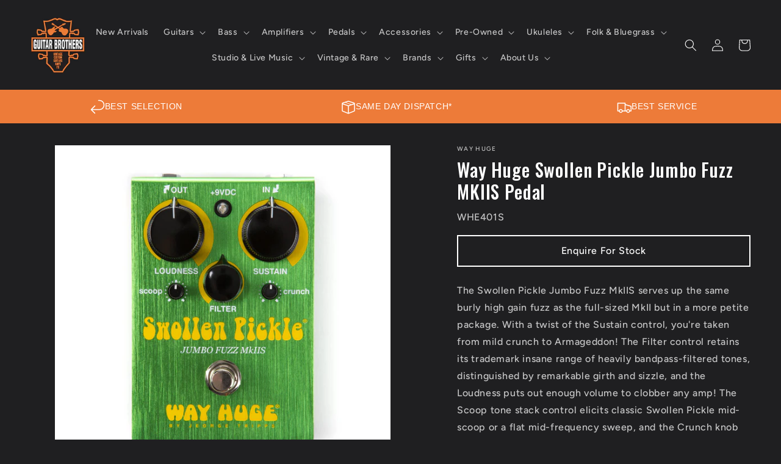

--- FILE ---
content_type: text/html; charset=utf-8
request_url: https://www.guitarbrothers.com.au/products/way-huge-swollen-pickle-jumbo-fuzz-mkiis
body_size: 44817
content:
<!doctype html>
<html class="no-js" lang="en">
  <head>
    <meta name="google-site-verification" content="aMUesjn0dU5iYHSo6xcqtK4jm9j-tVXhA3wj0k915wk" />
    <meta charset="utf-8">
    <meta http-equiv="X-UA-Compatible" content="IE=edge">
    <meta name="viewport" content="width=device-width,initial-scale=1">
    <meta name="theme-color" content="">
    
    <!-- Empty Filter Canonical Test -->
    
    
      <link rel="canonical" href="https://www.guitarbrothers.com.au/products/way-huge-swollen-pickle-jumbo-fuzz-mkiis" />
    

    <!-- Empty Filter Canonical Test -->
    
    <link rel="preconnect" href="https://cdn.shopify.com" crossorigin>

    <meta name="google-site-verification" content="0kpNtEGnO9fDIpz9DV8XPD5JcJXKrCL74RlPeaEXJDY" />
    <meta name="google-site-verification" content="aMUesjn0dU5iYHSo6xcqtK4jm9j-tVXhA3wj0k915wk" /><link rel="icon" type="image/png" href="//www.guitarbrothers.com.au/cdn/shop/files/LOGO_1.png?crop=center&height=32&v=1680741574&width=32"><link rel="preconnect" href="https://fonts.shopifycdn.com" crossorigin><!-- LCP starts  --><!-- LCP ends  -->
<title>
  
    
    
      Way Huge Swollen Pickle Jumbo Fuzz MKIIS Pedal | Guitar Bros
    
  
</title>

    
      <meta name="description" content="The Swollen Pickle Jumbo Fuzz MkIIS serves up the same burly high gain fuzz as the full-sized MkII but in a more petite package. With a twist of the Sustain control, you&#39;re taken from mild crunch to Armageddon! The Filter control retains its trademark insane range of heavily bandpass-filtered tones, distinguished by re">
    

    

<meta property="og:site_name" content="Guitar Brothers Online">
<meta property="og:url" content="https://www.guitarbrothers.com.au/products/way-huge-swollen-pickle-jumbo-fuzz-mkiis">
<meta property="og:title" content="Way Huge Swollen Pickle Jumbo Fuzz MKIIS Pedal">
<meta property="og:type" content="product">
<meta property="og:description" content="The Swollen Pickle Jumbo Fuzz MkIIS serves up the same burly high gain fuzz as the full-sized MkII but in a more petite package. With a twist of the Sustain control, you&#39;re taken from mild crunch to Armageddon! The Filter control retains its trademark insane range of heavily bandpass-filtered tones, distinguished by re"><meta property="og:image" content="http://www.guitarbrothers.com.au/cdn/shop/products/11240110001.MAIN.jpg?v=1544069839">
  <meta property="og:image:secure_url" content="https://www.guitarbrothers.com.au/cdn/shop/products/11240110001.MAIN.jpg?v=1544069839">
  <meta property="og:image:width" content="1400">
  <meta property="og:image:height" content="1400"><meta property="og:price:amount" content="269.00">
  <meta property="og:price:currency" content="AUD"><meta name="twitter:card" content="summary_large_image">
<meta name="twitter:title" content="Way Huge Swollen Pickle Jumbo Fuzz MKIIS Pedal">
<meta name="twitter:description" content="The Swollen Pickle Jumbo Fuzz MkIIS serves up the same burly high gain fuzz as the full-sized MkII but in a more petite package. With a twist of the Sustain control, you&#39;re taken from mild crunch to Armageddon! The Filter control retains its trademark insane range of heavily bandpass-filtered tones, distinguished by re">


    <script src="//www.guitarbrothers.com.au/cdn/shop/t/24/assets/constants.js?v=95358004781563950421764828815" defer="defer"></script>
    <script src="//www.guitarbrothers.com.au/cdn/shop/t/24/assets/pubsub.js?v=2921868252632587581764828815" defer="defer"></script>
    <script src="//www.guitarbrothers.com.au/cdn/shop/t/24/assets/global.js?v=127210358271191040921764828815" defer="defer"></script>
    <script>window.performance && window.performance.mark && window.performance.mark('shopify.content_for_header.start');</script><meta name="facebook-domain-verification" content="24ag3nsb70glpme29tv160g9g65d2i">
<meta id="shopify-digital-wallet" name="shopify-digital-wallet" content="/250904594/digital_wallets/dialog">
<meta name="shopify-checkout-api-token" content="9cb8e37f4eae6aeb129b7b5e7a7b8b5d">
<meta id="in-context-paypal-metadata" data-shop-id="250904594" data-venmo-supported="false" data-environment="production" data-locale="en_US" data-paypal-v4="true" data-currency="AUD">
<link rel="alternate" type="application/json+oembed" href="https://www.guitarbrothers.com.au/products/way-huge-swollen-pickle-jumbo-fuzz-mkiis.oembed">
<script async="async" src="/checkouts/internal/preloads.js?locale=en-AU"></script>
<link rel="preconnect" href="https://shop.app" crossorigin="anonymous">
<script async="async" src="https://shop.app/checkouts/internal/preloads.js?locale=en-AU&shop_id=250904594" crossorigin="anonymous"></script>
<script id="apple-pay-shop-capabilities" type="application/json">{"shopId":250904594,"countryCode":"AU","currencyCode":"AUD","merchantCapabilities":["supports3DS"],"merchantId":"gid:\/\/shopify\/Shop\/250904594","merchantName":"Guitar Brothers Online","requiredBillingContactFields":["postalAddress","email","phone"],"requiredShippingContactFields":["postalAddress","email","phone"],"shippingType":"shipping","supportedNetworks":["visa","masterCard","amex","jcb"],"total":{"type":"pending","label":"Guitar Brothers Online","amount":"1.00"},"shopifyPaymentsEnabled":true,"supportsSubscriptions":true}</script>
<script id="shopify-features" type="application/json">{"accessToken":"9cb8e37f4eae6aeb129b7b5e7a7b8b5d","betas":["rich-media-storefront-analytics"],"domain":"www.guitarbrothers.com.au","predictiveSearch":true,"shopId":250904594,"locale":"en"}</script>
<script>var Shopify = Shopify || {};
Shopify.shop = "guitar-brothers-online.myshopify.com";
Shopify.locale = "en";
Shopify.currency = {"active":"AUD","rate":"1.0"};
Shopify.country = "AU";
Shopify.theme = {"name":"Ride - LD | December Merge","id":156951085304,"schema_name":"Ride","schema_version":"9.0.0","theme_store_id":1500,"role":"main"};
Shopify.theme.handle = "null";
Shopify.theme.style = {"id":null,"handle":null};
Shopify.cdnHost = "www.guitarbrothers.com.au/cdn";
Shopify.routes = Shopify.routes || {};
Shopify.routes.root = "/";</script>
<script type="module">!function(o){(o.Shopify=o.Shopify||{}).modules=!0}(window);</script>
<script>!function(o){function n(){var o=[];function n(){o.push(Array.prototype.slice.apply(arguments))}return n.q=o,n}var t=o.Shopify=o.Shopify||{};t.loadFeatures=n(),t.autoloadFeatures=n()}(window);</script>
<script>
  window.ShopifyPay = window.ShopifyPay || {};
  window.ShopifyPay.apiHost = "shop.app\/pay";
  window.ShopifyPay.redirectState = null;
</script>
<script id="shop-js-analytics" type="application/json">{"pageType":"product"}</script>
<script defer="defer" async type="module" src="//www.guitarbrothers.com.au/cdn/shopifycloud/shop-js/modules/v2/client.init-shop-cart-sync_BN7fPSNr.en.esm.js"></script>
<script defer="defer" async type="module" src="//www.guitarbrothers.com.au/cdn/shopifycloud/shop-js/modules/v2/chunk.common_Cbph3Kss.esm.js"></script>
<script defer="defer" async type="module" src="//www.guitarbrothers.com.au/cdn/shopifycloud/shop-js/modules/v2/chunk.modal_DKumMAJ1.esm.js"></script>
<script type="module">
  await import("//www.guitarbrothers.com.au/cdn/shopifycloud/shop-js/modules/v2/client.init-shop-cart-sync_BN7fPSNr.en.esm.js");
await import("//www.guitarbrothers.com.au/cdn/shopifycloud/shop-js/modules/v2/chunk.common_Cbph3Kss.esm.js");
await import("//www.guitarbrothers.com.au/cdn/shopifycloud/shop-js/modules/v2/chunk.modal_DKumMAJ1.esm.js");

  window.Shopify.SignInWithShop?.initShopCartSync?.({"fedCMEnabled":true,"windoidEnabled":true});

</script>
<script>
  window.Shopify = window.Shopify || {};
  if (!window.Shopify.featureAssets) window.Shopify.featureAssets = {};
  window.Shopify.featureAssets['shop-js'] = {"shop-cart-sync":["modules/v2/client.shop-cart-sync_CJVUk8Jm.en.esm.js","modules/v2/chunk.common_Cbph3Kss.esm.js","modules/v2/chunk.modal_DKumMAJ1.esm.js"],"init-fed-cm":["modules/v2/client.init-fed-cm_7Fvt41F4.en.esm.js","modules/v2/chunk.common_Cbph3Kss.esm.js","modules/v2/chunk.modal_DKumMAJ1.esm.js"],"init-shop-email-lookup-coordinator":["modules/v2/client.init-shop-email-lookup-coordinator_Cc088_bR.en.esm.js","modules/v2/chunk.common_Cbph3Kss.esm.js","modules/v2/chunk.modal_DKumMAJ1.esm.js"],"init-windoid":["modules/v2/client.init-windoid_hPopwJRj.en.esm.js","modules/v2/chunk.common_Cbph3Kss.esm.js","modules/v2/chunk.modal_DKumMAJ1.esm.js"],"shop-button":["modules/v2/client.shop-button_B0jaPSNF.en.esm.js","modules/v2/chunk.common_Cbph3Kss.esm.js","modules/v2/chunk.modal_DKumMAJ1.esm.js"],"shop-cash-offers":["modules/v2/client.shop-cash-offers_DPIskqss.en.esm.js","modules/v2/chunk.common_Cbph3Kss.esm.js","modules/v2/chunk.modal_DKumMAJ1.esm.js"],"shop-toast-manager":["modules/v2/client.shop-toast-manager_CK7RT69O.en.esm.js","modules/v2/chunk.common_Cbph3Kss.esm.js","modules/v2/chunk.modal_DKumMAJ1.esm.js"],"init-shop-cart-sync":["modules/v2/client.init-shop-cart-sync_BN7fPSNr.en.esm.js","modules/v2/chunk.common_Cbph3Kss.esm.js","modules/v2/chunk.modal_DKumMAJ1.esm.js"],"init-customer-accounts-sign-up":["modules/v2/client.init-customer-accounts-sign-up_CfPf4CXf.en.esm.js","modules/v2/client.shop-login-button_DeIztwXF.en.esm.js","modules/v2/chunk.common_Cbph3Kss.esm.js","modules/v2/chunk.modal_DKumMAJ1.esm.js"],"pay-button":["modules/v2/client.pay-button_CgIwFSYN.en.esm.js","modules/v2/chunk.common_Cbph3Kss.esm.js","modules/v2/chunk.modal_DKumMAJ1.esm.js"],"init-customer-accounts":["modules/v2/client.init-customer-accounts_DQ3x16JI.en.esm.js","modules/v2/client.shop-login-button_DeIztwXF.en.esm.js","modules/v2/chunk.common_Cbph3Kss.esm.js","modules/v2/chunk.modal_DKumMAJ1.esm.js"],"avatar":["modules/v2/client.avatar_BTnouDA3.en.esm.js"],"init-shop-for-new-customer-accounts":["modules/v2/client.init-shop-for-new-customer-accounts_CsZy_esa.en.esm.js","modules/v2/client.shop-login-button_DeIztwXF.en.esm.js","modules/v2/chunk.common_Cbph3Kss.esm.js","modules/v2/chunk.modal_DKumMAJ1.esm.js"],"shop-follow-button":["modules/v2/client.shop-follow-button_BRMJjgGd.en.esm.js","modules/v2/chunk.common_Cbph3Kss.esm.js","modules/v2/chunk.modal_DKumMAJ1.esm.js"],"checkout-modal":["modules/v2/client.checkout-modal_B9Drz_yf.en.esm.js","modules/v2/chunk.common_Cbph3Kss.esm.js","modules/v2/chunk.modal_DKumMAJ1.esm.js"],"shop-login-button":["modules/v2/client.shop-login-button_DeIztwXF.en.esm.js","modules/v2/chunk.common_Cbph3Kss.esm.js","modules/v2/chunk.modal_DKumMAJ1.esm.js"],"lead-capture":["modules/v2/client.lead-capture_DXYzFM3R.en.esm.js","modules/v2/chunk.common_Cbph3Kss.esm.js","modules/v2/chunk.modal_DKumMAJ1.esm.js"],"shop-login":["modules/v2/client.shop-login_CA5pJqmO.en.esm.js","modules/v2/chunk.common_Cbph3Kss.esm.js","modules/v2/chunk.modal_DKumMAJ1.esm.js"],"payment-terms":["modules/v2/client.payment-terms_BxzfvcZJ.en.esm.js","modules/v2/chunk.common_Cbph3Kss.esm.js","modules/v2/chunk.modal_DKumMAJ1.esm.js"]};
</script>
<script>(function() {
  var isLoaded = false;
  function asyncLoad() {
    if (isLoaded) return;
    isLoaded = true;
    var urls = ["https:\/\/cdn.hextom.com\/js\/quickannouncementbar.js?shop=guitar-brothers-online.myshopify.com"];
    for (var i = 0; i < urls.length; i++) {
      var s = document.createElement('script');
      s.type = 'text/javascript';
      s.async = true;
      s.src = urls[i];
      var x = document.getElementsByTagName('script')[0];
      x.parentNode.insertBefore(s, x);
    }
  };
  if(window.attachEvent) {
    window.attachEvent('onload', asyncLoad);
  } else {
    window.addEventListener('load', asyncLoad, false);
  }
})();</script>
<script id="__st">var __st={"a":250904594,"offset":36000,"reqid":"62f01068-38bc-47ba-9e2b-526597544553-1769910192","pageurl":"www.guitarbrothers.com.au\/products\/way-huge-swollen-pickle-jumbo-fuzz-mkiis","u":"4d1c146dd429","p":"product","rtyp":"product","rid":2355788218447};</script>
<script>window.ShopifyPaypalV4VisibilityTracking = true;</script>
<script id="captcha-bootstrap">!function(){'use strict';const t='contact',e='account',n='new_comment',o=[[t,t],['blogs',n],['comments',n],[t,'customer']],c=[[e,'customer_login'],[e,'guest_login'],[e,'recover_customer_password'],[e,'create_customer']],r=t=>t.map((([t,e])=>`form[action*='/${t}']:not([data-nocaptcha='true']) input[name='form_type'][value='${e}']`)).join(','),a=t=>()=>t?[...document.querySelectorAll(t)].map((t=>t.form)):[];function s(){const t=[...o],e=r(t);return a(e)}const i='password',u='form_key',d=['recaptcha-v3-token','g-recaptcha-response','h-captcha-response',i],f=()=>{try{return window.sessionStorage}catch{return}},m='__shopify_v',_=t=>t.elements[u];function p(t,e,n=!1){try{const o=window.sessionStorage,c=JSON.parse(o.getItem(e)),{data:r}=function(t){const{data:e,action:n}=t;return t[m]||n?{data:e,action:n}:{data:t,action:n}}(c);for(const[e,n]of Object.entries(r))t.elements[e]&&(t.elements[e].value=n);n&&o.removeItem(e)}catch(o){console.error('form repopulation failed',{error:o})}}const l='form_type',E='cptcha';function T(t){t.dataset[E]=!0}const w=window,h=w.document,L='Shopify',v='ce_forms',y='captcha';let A=!1;((t,e)=>{const n=(g='f06e6c50-85a8-45c8-87d0-21a2b65856fe',I='https://cdn.shopify.com/shopifycloud/storefront-forms-hcaptcha/ce_storefront_forms_captcha_hcaptcha.v1.5.2.iife.js',D={infoText:'Protected by hCaptcha',privacyText:'Privacy',termsText:'Terms'},(t,e,n)=>{const o=w[L][v],c=o.bindForm;if(c)return c(t,g,e,D).then(n);var r;o.q.push([[t,g,e,D],n]),r=I,A||(h.body.append(Object.assign(h.createElement('script'),{id:'captcha-provider',async:!0,src:r})),A=!0)});var g,I,D;w[L]=w[L]||{},w[L][v]=w[L][v]||{},w[L][v].q=[],w[L][y]=w[L][y]||{},w[L][y].protect=function(t,e){n(t,void 0,e),T(t)},Object.freeze(w[L][y]),function(t,e,n,w,h,L){const[v,y,A,g]=function(t,e,n){const i=e?o:[],u=t?c:[],d=[...i,...u],f=r(d),m=r(i),_=r(d.filter((([t,e])=>n.includes(e))));return[a(f),a(m),a(_),s()]}(w,h,L),I=t=>{const e=t.target;return e instanceof HTMLFormElement?e:e&&e.form},D=t=>v().includes(t);t.addEventListener('submit',(t=>{const e=I(t);if(!e)return;const n=D(e)&&!e.dataset.hcaptchaBound&&!e.dataset.recaptchaBound,o=_(e),c=g().includes(e)&&(!o||!o.value);(n||c)&&t.preventDefault(),c&&!n&&(function(t){try{if(!f())return;!function(t){const e=f();if(!e)return;const n=_(t);if(!n)return;const o=n.value;o&&e.removeItem(o)}(t);const e=Array.from(Array(32),(()=>Math.random().toString(36)[2])).join('');!function(t,e){_(t)||t.append(Object.assign(document.createElement('input'),{type:'hidden',name:u})),t.elements[u].value=e}(t,e),function(t,e){const n=f();if(!n)return;const o=[...t.querySelectorAll(`input[type='${i}']`)].map((({name:t})=>t)),c=[...d,...o],r={};for(const[a,s]of new FormData(t).entries())c.includes(a)||(r[a]=s);n.setItem(e,JSON.stringify({[m]:1,action:t.action,data:r}))}(t,e)}catch(e){console.error('failed to persist form',e)}}(e),e.submit())}));const S=(t,e)=>{t&&!t.dataset[E]&&(n(t,e.some((e=>e===t))),T(t))};for(const o of['focusin','change'])t.addEventListener(o,(t=>{const e=I(t);D(e)&&S(e,y())}));const B=e.get('form_key'),M=e.get(l),P=B&&M;t.addEventListener('DOMContentLoaded',(()=>{const t=y();if(P)for(const e of t)e.elements[l].value===M&&p(e,B);[...new Set([...A(),...v().filter((t=>'true'===t.dataset.shopifyCaptcha))])].forEach((e=>S(e,t)))}))}(h,new URLSearchParams(w.location.search),n,t,e,['guest_login'])})(!0,!0)}();</script>
<script integrity="sha256-4kQ18oKyAcykRKYeNunJcIwy7WH5gtpwJnB7kiuLZ1E=" data-source-attribution="shopify.loadfeatures" defer="defer" src="//www.guitarbrothers.com.au/cdn/shopifycloud/storefront/assets/storefront/load_feature-a0a9edcb.js" crossorigin="anonymous"></script>
<script crossorigin="anonymous" defer="defer" src="//www.guitarbrothers.com.au/cdn/shopifycloud/storefront/assets/shopify_pay/storefront-65b4c6d7.js?v=20250812"></script>
<script data-source-attribution="shopify.dynamic_checkout.dynamic.init">var Shopify=Shopify||{};Shopify.PaymentButton=Shopify.PaymentButton||{isStorefrontPortableWallets:!0,init:function(){window.Shopify.PaymentButton.init=function(){};var t=document.createElement("script");t.src="https://www.guitarbrothers.com.au/cdn/shopifycloud/portable-wallets/latest/portable-wallets.en.js",t.type="module",document.head.appendChild(t)}};
</script>
<script data-source-attribution="shopify.dynamic_checkout.buyer_consent">
  function portableWalletsHideBuyerConsent(e){var t=document.getElementById("shopify-buyer-consent"),n=document.getElementById("shopify-subscription-policy-button");t&&n&&(t.classList.add("hidden"),t.setAttribute("aria-hidden","true"),n.removeEventListener("click",e))}function portableWalletsShowBuyerConsent(e){var t=document.getElementById("shopify-buyer-consent"),n=document.getElementById("shopify-subscription-policy-button");t&&n&&(t.classList.remove("hidden"),t.removeAttribute("aria-hidden"),n.addEventListener("click",e))}window.Shopify?.PaymentButton&&(window.Shopify.PaymentButton.hideBuyerConsent=portableWalletsHideBuyerConsent,window.Shopify.PaymentButton.showBuyerConsent=portableWalletsShowBuyerConsent);
</script>
<script data-source-attribution="shopify.dynamic_checkout.cart.bootstrap">document.addEventListener("DOMContentLoaded",(function(){function t(){return document.querySelector("shopify-accelerated-checkout-cart, shopify-accelerated-checkout")}if(t())Shopify.PaymentButton.init();else{new MutationObserver((function(e,n){t()&&(Shopify.PaymentButton.init(),n.disconnect())})).observe(document.body,{childList:!0,subtree:!0})}}));
</script>
<link id="shopify-accelerated-checkout-styles" rel="stylesheet" media="screen" href="https://www.guitarbrothers.com.au/cdn/shopifycloud/portable-wallets/latest/accelerated-checkout-backwards-compat.css" crossorigin="anonymous">
<style id="shopify-accelerated-checkout-cart">
        #shopify-buyer-consent {
  margin-top: 1em;
  display: inline-block;
  width: 100%;
}

#shopify-buyer-consent.hidden {
  display: none;
}

#shopify-subscription-policy-button {
  background: none;
  border: none;
  padding: 0;
  text-decoration: underline;
  font-size: inherit;
  cursor: pointer;
}

#shopify-subscription-policy-button::before {
  box-shadow: none;
}

      </style>
<script id="sections-script" data-sections="header" defer="defer" src="//www.guitarbrothers.com.au/cdn/shop/t/24/compiled_assets/scripts.js?v=16485"></script>
<script>window.performance && window.performance.mark && window.performance.mark('shopify.content_for_header.end');</script>


    <style data-shopify>
      @font-face {
  font-family: Figtree;
  font-weight: 500;
  font-style: normal;
  font-display: swap;
  src: url("//www.guitarbrothers.com.au/cdn/fonts/figtree/figtree_n5.3b6b7df38aa5986536945796e1f947445832047c.woff2") format("woff2"),
       url("//www.guitarbrothers.com.au/cdn/fonts/figtree/figtree_n5.f26bf6dcae278b0ed902605f6605fa3338e81dab.woff") format("woff");
}

      @font-face {
  font-family: Figtree;
  font-weight: 700;
  font-style: normal;
  font-display: swap;
  src: url("//www.guitarbrothers.com.au/cdn/fonts/figtree/figtree_n7.2fd9bfe01586148e644724096c9d75e8c7a90e55.woff2") format("woff2"),
       url("//www.guitarbrothers.com.au/cdn/fonts/figtree/figtree_n7.ea05de92d862f9594794ab281c4c3a67501ef5fc.woff") format("woff");
}

      @font-face {
  font-family: Figtree;
  font-weight: 500;
  font-style: italic;
  font-display: swap;
  src: url("//www.guitarbrothers.com.au/cdn/fonts/figtree/figtree_i5.969396f679a62854cf82dbf67acc5721e41351f0.woff2") format("woff2"),
       url("//www.guitarbrothers.com.au/cdn/fonts/figtree/figtree_i5.93bc1cad6c73ca9815f9777c49176dfc9d2890dd.woff") format("woff");
}

      @font-face {
  font-family: Figtree;
  font-weight: 700;
  font-style: italic;
  font-display: swap;
  src: url("//www.guitarbrothers.com.au/cdn/fonts/figtree/figtree_i7.06add7096a6f2ab742e09ec7e498115904eda1fe.woff2") format("woff2"),
       url("//www.guitarbrothers.com.au/cdn/fonts/figtree/figtree_i7.ee584b5fcaccdbb5518c0228158941f8df81b101.woff") format("woff");
}

      @font-face {
  font-family: Oswald;
  font-weight: 500;
  font-style: normal;
  font-display: swap;
  src: url("//www.guitarbrothers.com.au/cdn/fonts/oswald/oswald_n5.8ad4910bfdb43e150746ef7aa67f3553e3abe8e2.woff2") format("woff2"),
       url("//www.guitarbrothers.com.au/cdn/fonts/oswald/oswald_n5.93ee52108163c48c91111cf33b0a57021467b66e.woff") format("woff");
}


      :root {
        --font-body-family: Figtree, sans-serif;
        --font-body-style: normal;
        --font-body-weight: 500;
        --font-body-weight-bold: 800;

        --font-heading-family: Oswald, sans-serif;
        --font-heading-style: normal;
        --font-heading-weight: 500;

        --font-body-scale: 1.0;
        --font-heading-scale: 1.4;

        --color-base-text: 255, 255, 255;
        --color-shadow: 255, 255, 255;
        --color-base-background-1: 31, 31, 33;
        --color-base-background-2: 31, 31, 33;
        --color-base-solid-button-labels: 31, 31, 33;
        --color-base-outline-button-labels: 236, 124, 55;
        --color-base-accent-1: 255, 145, 77;
        --color-base-accent-2: 126, 114, 114;
        --payment-terms-background-color: #1f1f21;

        --gradient-base-background-1: #1f1f21;
        --gradient-base-background-2: #1f1f21;
        --gradient-base-accent-1: #ff914d;
        --gradient-base-accent-2: #7e7272;

        --media-padding: px;
        --media-border-opacity: 0.1;
        --media-border-width: 0px;
        --media-radius: 0px;
        --media-shadow-opacity: 0.0;
        --media-shadow-horizontal-offset: 0px;
        --media-shadow-vertical-offset: 4px;
        --media-shadow-blur-radius: 5px;
        --media-shadow-visible: 0;

        --page-width: 160rem;
        --page-width-margin: 0rem;

        --product-card-image-padding: 0.0rem;
        --product-card-corner-radius: 0.0rem;
        --product-card-text-alignment: left;
        --product-card-border-width: 0.0rem;
        --product-card-border-opacity: 0.1;
        --product-card-shadow-opacity: 0.0;
        --product-card-shadow-visible: 0;
        --product-card-shadow-horizontal-offset: 0.0rem;
        --product-card-shadow-vertical-offset: 0.4rem;
        --product-card-shadow-blur-radius: 0.5rem;

        --collection-card-image-padding: 0.0rem;
        --collection-card-corner-radius: 0.0rem;
        --collection-card-text-alignment: left;
        --collection-card-border-width: 0.0rem;
        --collection-card-border-opacity: 0.1;
        --collection-card-shadow-opacity: 0.0;
        --collection-card-shadow-visible: 0;
        --collection-card-shadow-horizontal-offset: 0.0rem;
        --collection-card-shadow-vertical-offset: 0.4rem;
        --collection-card-shadow-blur-radius: 0.5rem;

        --blog-card-image-padding: 0.0rem;
        --blog-card-corner-radius: 0.0rem;
        --blog-card-text-alignment: left;
        --blog-card-border-width: 0.0rem;
        --blog-card-border-opacity: 0.1;
        --blog-card-shadow-opacity: 0.0;
        --blog-card-shadow-visible: 0;
        --blog-card-shadow-horizontal-offset: 0.0rem;
        --blog-card-shadow-vertical-offset: 0.4rem;
        --blog-card-shadow-blur-radius: 0.5rem;

        --badge-corner-radius: 4.0rem;

        --popup-border-width: 1px;
        --popup-border-opacity: 0.1;
        --popup-corner-radius: 0px;
        --popup-shadow-opacity: 0.0;
        --popup-shadow-horizontal-offset: 0px;
        --popup-shadow-vertical-offset: 4px;
        --popup-shadow-blur-radius: 5px;

        --drawer-border-width: 1px;
        --drawer-border-opacity: 0.1;
        --drawer-shadow-opacity: 0.0;
        --drawer-shadow-horizontal-offset: 0px;
        --drawer-shadow-vertical-offset: 4px;
        --drawer-shadow-blur-radius: 5px;

        --spacing-sections-desktop: 52px;
        --spacing-sections-mobile: 36px;

        --grid-desktop-vertical-spacing: 40px;
        --grid-desktop-horizontal-spacing: 40px;
        --grid-mobile-vertical-spacing: 20px;
        --grid-mobile-horizontal-spacing: 20px;

        --text-boxes-border-opacity: 0.1;
        --text-boxes-border-width: 0px;
        --text-boxes-radius: 0px;
        --text-boxes-shadow-opacity: 0.0;
        --text-boxes-shadow-visible: 0;
        --text-boxes-shadow-horizontal-offset: 0px;
        --text-boxes-shadow-vertical-offset: 4px;
        --text-boxes-shadow-blur-radius: 5px;

        --buttons-radius: 0px;
        --buttons-radius-outset: 0px;
        --buttons-border-width: 1px;
        --buttons-border-opacity: 1.0;
        --buttons-shadow-opacity: 0.0;
        --buttons-shadow-visible: 0;
        --buttons-shadow-horizontal-offset: 0px;
        --buttons-shadow-vertical-offset: 4px;
        --buttons-shadow-blur-radius: 5px;
        --buttons-border-offset: 0px;

        --inputs-radius: 0px;
        --inputs-border-width: 1px;
        --inputs-border-opacity: 0.55;
        --inputs-shadow-opacity: 0.0;
        --inputs-shadow-horizontal-offset: 0px;
        --inputs-margin-offset: 0px;
        --inputs-shadow-vertical-offset: 4px;
        --inputs-shadow-blur-radius: 5px;
        --inputs-radius-outset: 0px;

        --variant-pills-radius: 40px;
        --variant-pills-border-width: 1px;
        --variant-pills-border-opacity: 0.55;
        --variant-pills-shadow-opacity: 0.0;
        --variant-pills-shadow-horizontal-offset: 0px;
        --variant-pills-shadow-vertical-offset: 4px;
        --variant-pills-shadow-blur-radius: 5px;
      }

      *,
      *::before,
      *::after {
        box-sizing: inherit;
      }

      html {
        box-sizing: border-box;
        font-size: calc(var(--font-body-scale) * 62.5%);
        height: 100%;
      }

      body {
        display: grid;
        grid-template-rows: auto auto 1fr auto;
        grid-template-columns: 100%;
        min-height: 100%;
        margin: 0;
        font-size: 1.5rem;
        letter-spacing: 0.06rem;
        line-height: calc(1 + 0.8 / var(--font-body-scale));
        font-family: var(--font-body-family);
        font-style: var(--font-body-style);
        font-weight: var(--font-body-weight);
      }

      @media screen and (min-width: 750px) {
        body {
          font-size: 1.6rem;
        }
      }
    </style>

    <link href="//www.guitarbrothers.com.au/cdn/shop/t/24/assets/base.css?v=68314743000097152501764831531" rel="stylesheet" type="text/css" media="all" />

    <link href="//www.guitarbrothers.com.au/cdn/shop/t/24/assets/guitar-brothers-custom.css?v=183501100418415793571764828815" rel="stylesheet" type="text/css" media="all" />
<link rel="preload" as="font" href="//www.guitarbrothers.com.au/cdn/fonts/figtree/figtree_n5.3b6b7df38aa5986536945796e1f947445832047c.woff2" type="font/woff2" crossorigin><link rel="preload" as="font" href="//www.guitarbrothers.com.au/cdn/fonts/oswald/oswald_n5.8ad4910bfdb43e150746ef7aa67f3553e3abe8e2.woff2" type="font/woff2" crossorigin><link rel="stylesheet" href="//www.guitarbrothers.com.au/cdn/shop/t/24/assets/component-predictive-search.css?v=85913294783299393391764828815" media="print" onload="this.media='all'"><script>document.documentElement.className = document.documentElement.className.replace('no-js', 'js');
    if (Shopify.designMode) {
      document.documentElement.classList.add('shopify-design-mode');
    }
    </script>
  
  <script type="text/javascript">
    (function(c,l,a,r,i,t,y){
        c[a]=c[a]||function(){(c[a].q=c[a].q||[]).push(arguments)};
        t=l.createElement(r);t.async=1;t.src="https://www.clarity.ms/tag/"+i;
        y=l.getElementsByTagName(r)[0];y.parentNode.insertBefore(t,y);
    })(window, document, "clarity", "script", "ry7kd7ntex");
</script>
  <!-- BEGIN app block: shopify://apps/yotpo-product-reviews/blocks/settings/eb7dfd7d-db44-4334-bc49-c893b51b36cf -->


  <script type="text/javascript" src="https://cdn-widgetsrepository.yotpo.com/v1/loader/jQIhbKZe9qzFMXBao1F5e7oAoKrcjC4pEmPL5xKA?languageCode=en" async></script>



  
<!-- END app block --><!-- BEGIN app block: shopify://apps/klaviyo-email-marketing-sms/blocks/klaviyo-onsite-embed/2632fe16-c075-4321-a88b-50b567f42507 -->












  <script async src="https://static.klaviyo.com/onsite/js/Y2Er7e/klaviyo.js?company_id=Y2Er7e"></script>
  <script>!function(){if(!window.klaviyo){window._klOnsite=window._klOnsite||[];try{window.klaviyo=new Proxy({},{get:function(n,i){return"push"===i?function(){var n;(n=window._klOnsite).push.apply(n,arguments)}:function(){for(var n=arguments.length,o=new Array(n),w=0;w<n;w++)o[w]=arguments[w];var t="function"==typeof o[o.length-1]?o.pop():void 0,e=new Promise((function(n){window._klOnsite.push([i].concat(o,[function(i){t&&t(i),n(i)}]))}));return e}}})}catch(n){window.klaviyo=window.klaviyo||[],window.klaviyo.push=function(){var n;(n=window._klOnsite).push.apply(n,arguments)}}}}();</script>

  
    <script id="viewed_product">
      if (item == null) {
        var _learnq = _learnq || [];

        var MetafieldReviews = null
        var MetafieldYotpoRating = null
        var MetafieldYotpoCount = null
        var MetafieldLooxRating = null
        var MetafieldLooxCount = null
        var okendoProduct = null
        var okendoProductReviewCount = null
        var okendoProductReviewAverageValue = null
        try {
          // The following fields are used for Customer Hub recently viewed in order to add reviews.
          // This information is not part of __kla_viewed. Instead, it is part of __kla_viewed_reviewed_items
          MetafieldReviews = {};
          MetafieldYotpoRating = null
          MetafieldYotpoCount = null
          MetafieldLooxRating = null
          MetafieldLooxCount = null

          okendoProduct = null
          // If the okendo metafield is not legacy, it will error, which then requires the new json formatted data
          if (okendoProduct && 'error' in okendoProduct) {
            okendoProduct = null
          }
          okendoProductReviewCount = okendoProduct ? okendoProduct.reviewCount : null
          okendoProductReviewAverageValue = okendoProduct ? okendoProduct.reviewAverageValue : null
        } catch (error) {
          console.error('Error in Klaviyo onsite reviews tracking:', error);
        }

        var item = {
          Name: "Way Huge Swollen Pickle Jumbo Fuzz MKIIS Pedal",
          ProductID: 2355788218447,
          Categories: ["All"],
          ImageURL: "https://www.guitarbrothers.com.au/cdn/shop/products/11240110001.MAIN_grande.jpg?v=1544069839",
          URL: "https://www.guitarbrothers.com.au/products/way-huge-swollen-pickle-jumbo-fuzz-mkiis",
          Brand: "Way Huge",
          Price: "$269.00",
          Value: "269.00",
          CompareAtPrice: "$0.00"
        };
        _learnq.push(['track', 'Viewed Product', item]);
        _learnq.push(['trackViewedItem', {
          Title: item.Name,
          ItemId: item.ProductID,
          Categories: item.Categories,
          ImageUrl: item.ImageURL,
          Url: item.URL,
          Metadata: {
            Brand: item.Brand,
            Price: item.Price,
            Value: item.Value,
            CompareAtPrice: item.CompareAtPrice
          },
          metafields:{
            reviews: MetafieldReviews,
            yotpo:{
              rating: MetafieldYotpoRating,
              count: MetafieldYotpoCount,
            },
            loox:{
              rating: MetafieldLooxRating,
              count: MetafieldLooxCount,
            },
            okendo: {
              rating: okendoProductReviewAverageValue,
              count: okendoProductReviewCount,
            }
          }
        }]);
      }
    </script>
  




  <script>
    window.klaviyoReviewsProductDesignMode = false
  </script>







<!-- END app block --><!-- BEGIN app block: shopify://apps/lookfy-gallery/blocks/app-embed/596af5f6-9933-4730-95c2-f7d8d52a0c3e --><!-- BEGIN app snippet: javascript -->
<script type="text/javascript">
window.lfPageType??="product";
window.lfPageId??="2355788218447";
window.lfHandle??="products/way-huge-swollen-pickle-jumbo-fuzz-mkiis";
window.lfShopID??="250904594";
window.lfShopUrl??="https://www.guitarbrothers.com.au";
window.lfIsoCode??="en";
window.lfCountry??="en";
window.lfLanguages??=[{"shop_locale":{"locale":"en","enabled":true,"primary":true,"published":true}}];
window.lfCurrencyFormat??="${{amount}} AUD";
window.lfMoneyFormat??="${{amount}}";
window.lfCartAdd??="/cart/add";
window.lfCartUrl??="/cart";
window.lfShopLang??={"add_to_cart_select":"Select {attribute_label}","choose_options":"Choose Options","add_to_cart":"Add to Cart","add_all_to_cart":"Add All to Cart","sold_out":"Sold Out","load_more":"Load More","badge_discount":"Off","sale":"Sale","description":"Description","in_this_photo":"In this media","shop_the_look":"Shop the Look","all":"All","view_full_details":"View Full Details","shop_now":"Shop Now","volume_pricing":"Volume pricing available"};
window.lfShopTrans??=null;
window.lfCustomJs??=null;
window.lfCustomCss??=null;
window.lfPopupCss??=null;
window.lfTooltipPosition??="normal";
window.lfPlan??="free";
window.lfPlanDev??="";
window.lfHeading??=null;
window.lfStlFont??=null;
window.lfLibs??={};
</script><style data-shopify>


</style><!-- END app snippet -->
<!-- END app block --><script src="https://cdn.shopify.com/extensions/019bf95b-4a79-7dec-9493-16902b4e668c/lookfy-lookbook-gallery-767/assets/lookfy.js" type="text/javascript" defer="defer"></script>
<link href="https://cdn.shopify.com/extensions/019bf95b-4a79-7dec-9493-16902b4e668c/lookfy-lookbook-gallery-767/assets/lookfy.css" rel="stylesheet" type="text/css" media="all">
<script src="https://cdn.shopify.com/extensions/6c66d7d0-f631-46bf-8039-ad48ac607ad6/forms-2301/assets/shopify-forms-loader.js" type="text/javascript" defer="defer"></script>
<link href="https://monorail-edge.shopifysvc.com" rel="dns-prefetch">
<script>(function(){if ("sendBeacon" in navigator && "performance" in window) {try {var session_token_from_headers = performance.getEntriesByType('navigation')[0].serverTiming.find(x => x.name == '_s').description;} catch {var session_token_from_headers = undefined;}var session_cookie_matches = document.cookie.match(/_shopify_s=([^;]*)/);var session_token_from_cookie = session_cookie_matches && session_cookie_matches.length === 2 ? session_cookie_matches[1] : "";var session_token = session_token_from_headers || session_token_from_cookie || "";function handle_abandonment_event(e) {var entries = performance.getEntries().filter(function(entry) {return /monorail-edge.shopifysvc.com/.test(entry.name);});if (!window.abandonment_tracked && entries.length === 0) {window.abandonment_tracked = true;var currentMs = Date.now();var navigation_start = performance.timing.navigationStart;var payload = {shop_id: 250904594,url: window.location.href,navigation_start,duration: currentMs - navigation_start,session_token,page_type: "product"};window.navigator.sendBeacon("https://monorail-edge.shopifysvc.com/v1/produce", JSON.stringify({schema_id: "online_store_buyer_site_abandonment/1.1",payload: payload,metadata: {event_created_at_ms: currentMs,event_sent_at_ms: currentMs}}));}}window.addEventListener('pagehide', handle_abandonment_event);}}());</script>
<script id="web-pixels-manager-setup">(function e(e,d,r,n,o){if(void 0===o&&(o={}),!Boolean(null===(a=null===(i=window.Shopify)||void 0===i?void 0:i.analytics)||void 0===a?void 0:a.replayQueue)){var i,a;window.Shopify=window.Shopify||{};var t=window.Shopify;t.analytics=t.analytics||{};var s=t.analytics;s.replayQueue=[],s.publish=function(e,d,r){return s.replayQueue.push([e,d,r]),!0};try{self.performance.mark("wpm:start")}catch(e){}var l=function(){var e={modern:/Edge?\/(1{2}[4-9]|1[2-9]\d|[2-9]\d{2}|\d{4,})\.\d+(\.\d+|)|Firefox\/(1{2}[4-9]|1[2-9]\d|[2-9]\d{2}|\d{4,})\.\d+(\.\d+|)|Chrom(ium|e)\/(9{2}|\d{3,})\.\d+(\.\d+|)|(Maci|X1{2}).+ Version\/(15\.\d+|(1[6-9]|[2-9]\d|\d{3,})\.\d+)([,.]\d+|)( \(\w+\)|)( Mobile\/\w+|) Safari\/|Chrome.+OPR\/(9{2}|\d{3,})\.\d+\.\d+|(CPU[ +]OS|iPhone[ +]OS|CPU[ +]iPhone|CPU IPhone OS|CPU iPad OS)[ +]+(15[._]\d+|(1[6-9]|[2-9]\d|\d{3,})[._]\d+)([._]\d+|)|Android:?[ /-](13[3-9]|1[4-9]\d|[2-9]\d{2}|\d{4,})(\.\d+|)(\.\d+|)|Android.+Firefox\/(13[5-9]|1[4-9]\d|[2-9]\d{2}|\d{4,})\.\d+(\.\d+|)|Android.+Chrom(ium|e)\/(13[3-9]|1[4-9]\d|[2-9]\d{2}|\d{4,})\.\d+(\.\d+|)|SamsungBrowser\/([2-9]\d|\d{3,})\.\d+/,legacy:/Edge?\/(1[6-9]|[2-9]\d|\d{3,})\.\d+(\.\d+|)|Firefox\/(5[4-9]|[6-9]\d|\d{3,})\.\d+(\.\d+|)|Chrom(ium|e)\/(5[1-9]|[6-9]\d|\d{3,})\.\d+(\.\d+|)([\d.]+$|.*Safari\/(?![\d.]+ Edge\/[\d.]+$))|(Maci|X1{2}).+ Version\/(10\.\d+|(1[1-9]|[2-9]\d|\d{3,})\.\d+)([,.]\d+|)( \(\w+\)|)( Mobile\/\w+|) Safari\/|Chrome.+OPR\/(3[89]|[4-9]\d|\d{3,})\.\d+\.\d+|(CPU[ +]OS|iPhone[ +]OS|CPU[ +]iPhone|CPU IPhone OS|CPU iPad OS)[ +]+(10[._]\d+|(1[1-9]|[2-9]\d|\d{3,})[._]\d+)([._]\d+|)|Android:?[ /-](13[3-9]|1[4-9]\d|[2-9]\d{2}|\d{4,})(\.\d+|)(\.\d+|)|Mobile Safari.+OPR\/([89]\d|\d{3,})\.\d+\.\d+|Android.+Firefox\/(13[5-9]|1[4-9]\d|[2-9]\d{2}|\d{4,})\.\d+(\.\d+|)|Android.+Chrom(ium|e)\/(13[3-9]|1[4-9]\d|[2-9]\d{2}|\d{4,})\.\d+(\.\d+|)|Android.+(UC? ?Browser|UCWEB|U3)[ /]?(15\.([5-9]|\d{2,})|(1[6-9]|[2-9]\d|\d{3,})\.\d+)\.\d+|SamsungBrowser\/(5\.\d+|([6-9]|\d{2,})\.\d+)|Android.+MQ{2}Browser\/(14(\.(9|\d{2,})|)|(1[5-9]|[2-9]\d|\d{3,})(\.\d+|))(\.\d+|)|K[Aa][Ii]OS\/(3\.\d+|([4-9]|\d{2,})\.\d+)(\.\d+|)/},d=e.modern,r=e.legacy,n=navigator.userAgent;return n.match(d)?"modern":n.match(r)?"legacy":"unknown"}(),u="modern"===l?"modern":"legacy",c=(null!=n?n:{modern:"",legacy:""})[u],f=function(e){return[e.baseUrl,"/wpm","/b",e.hashVersion,"modern"===e.buildTarget?"m":"l",".js"].join("")}({baseUrl:d,hashVersion:r,buildTarget:u}),m=function(e){var d=e.version,r=e.bundleTarget,n=e.surface,o=e.pageUrl,i=e.monorailEndpoint;return{emit:function(e){var a=e.status,t=e.errorMsg,s=(new Date).getTime(),l=JSON.stringify({metadata:{event_sent_at_ms:s},events:[{schema_id:"web_pixels_manager_load/3.1",payload:{version:d,bundle_target:r,page_url:o,status:a,surface:n,error_msg:t},metadata:{event_created_at_ms:s}}]});if(!i)return console&&console.warn&&console.warn("[Web Pixels Manager] No Monorail endpoint provided, skipping logging."),!1;try{return self.navigator.sendBeacon.bind(self.navigator)(i,l)}catch(e){}var u=new XMLHttpRequest;try{return u.open("POST",i,!0),u.setRequestHeader("Content-Type","text/plain"),u.send(l),!0}catch(e){return console&&console.warn&&console.warn("[Web Pixels Manager] Got an unhandled error while logging to Monorail."),!1}}}}({version:r,bundleTarget:l,surface:e.surface,pageUrl:self.location.href,monorailEndpoint:e.monorailEndpoint});try{o.browserTarget=l,function(e){var d=e.src,r=e.async,n=void 0===r||r,o=e.onload,i=e.onerror,a=e.sri,t=e.scriptDataAttributes,s=void 0===t?{}:t,l=document.createElement("script"),u=document.querySelector("head"),c=document.querySelector("body");if(l.async=n,l.src=d,a&&(l.integrity=a,l.crossOrigin="anonymous"),s)for(var f in s)if(Object.prototype.hasOwnProperty.call(s,f))try{l.dataset[f]=s[f]}catch(e){}if(o&&l.addEventListener("load",o),i&&l.addEventListener("error",i),u)u.appendChild(l);else{if(!c)throw new Error("Did not find a head or body element to append the script");c.appendChild(l)}}({src:f,async:!0,onload:function(){if(!function(){var e,d;return Boolean(null===(d=null===(e=window.Shopify)||void 0===e?void 0:e.analytics)||void 0===d?void 0:d.initialized)}()){var d=window.webPixelsManager.init(e)||void 0;if(d){var r=window.Shopify.analytics;r.replayQueue.forEach((function(e){var r=e[0],n=e[1],o=e[2];d.publishCustomEvent(r,n,o)})),r.replayQueue=[],r.publish=d.publishCustomEvent,r.visitor=d.visitor,r.initialized=!0}}},onerror:function(){return m.emit({status:"failed",errorMsg:"".concat(f," has failed to load")})},sri:function(e){var d=/^sha384-[A-Za-z0-9+/=]+$/;return"string"==typeof e&&d.test(e)}(c)?c:"",scriptDataAttributes:o}),m.emit({status:"loading"})}catch(e){m.emit({status:"failed",errorMsg:(null==e?void 0:e.message)||"Unknown error"})}}})({shopId: 250904594,storefrontBaseUrl: "https://www.guitarbrothers.com.au",extensionsBaseUrl: "https://extensions.shopifycdn.com/cdn/shopifycloud/web-pixels-manager",monorailEndpoint: "https://monorail-edge.shopifysvc.com/unstable/produce_batch",surface: "storefront-renderer",enabledBetaFlags: ["2dca8a86"],webPixelsConfigList: [{"id":"1605894392","configuration":"{\"accountID\":\"Y2Er7e\",\"webPixelConfig\":\"eyJlbmFibGVBZGRlZFRvQ2FydEV2ZW50cyI6IHRydWV9\"}","eventPayloadVersion":"v1","runtimeContext":"STRICT","scriptVersion":"524f6c1ee37bacdca7657a665bdca589","type":"APP","apiClientId":123074,"privacyPurposes":["ANALYTICS","MARKETING"],"dataSharingAdjustments":{"protectedCustomerApprovalScopes":["read_customer_address","read_customer_email","read_customer_name","read_customer_personal_data","read_customer_phone"]}},{"id":"1575321848","configuration":"{\"accountID\":\"lookfy-69d04735-5347-46a8-98f2-686e31ac78a5|||0\"}","eventPayloadVersion":"v1","runtimeContext":"STRICT","scriptVersion":"3c51ddc37cc35217c63ea0db5b237abd","type":"APP","apiClientId":60983508993,"privacyPurposes":["ANALYTICS","MARKETING","SALE_OF_DATA"],"dataSharingAdjustments":{"protectedCustomerApprovalScopes":["read_customer_personal_data"]}},{"id":"978125048","configuration":"{\"config\":\"{\\\"google_tag_ids\\\":[\\\"G-XL2CE687BB\\\",\\\"GT-NFRN7PJ6\\\"],\\\"target_country\\\":\\\"ZZ\\\",\\\"gtag_events\\\":[{\\\"type\\\":\\\"begin_checkout\\\",\\\"action_label\\\":[\\\"G-XL2CE687BB\\\",\\\"AW-976033884\\\/R5mnCJvsw8AaENywtNED\\\"]},{\\\"type\\\":\\\"search\\\",\\\"action_label\\\":[\\\"G-XL2CE687BB\\\",\\\"AW-976033884\\\/xQX2CKfsw8AaENywtNED\\\"]},{\\\"type\\\":\\\"view_item\\\",\\\"action_label\\\":[\\\"G-XL2CE687BB\\\",\\\"AW-976033884\\\/ae7VCKTsw8AaENywtNED\\\",\\\"MC-HB06DKPVJ6\\\"]},{\\\"type\\\":\\\"purchase\\\",\\\"action_label\\\":[\\\"G-XL2CE687BB\\\",\\\"AW-976033884\\\/T7cPCJjsw8AaENywtNED\\\",\\\"MC-HB06DKPVJ6\\\"]},{\\\"type\\\":\\\"page_view\\\",\\\"action_label\\\":[\\\"G-XL2CE687BB\\\",\\\"AW-976033884\\\/xrDoCKHsw8AaENywtNED\\\",\\\"MC-HB06DKPVJ6\\\"]},{\\\"type\\\":\\\"add_payment_info\\\",\\\"action_label\\\":[\\\"G-XL2CE687BB\\\",\\\"AW-976033884\\\/LmMECN7tw8AaENywtNED\\\"]},{\\\"type\\\":\\\"add_to_cart\\\",\\\"action_label\\\":[\\\"G-XL2CE687BB\\\",\\\"AW-976033884\\\/iXLrCJ7sw8AaENywtNED\\\"]}],\\\"enable_monitoring_mode\\\":false}\"}","eventPayloadVersion":"v1","runtimeContext":"OPEN","scriptVersion":"b2a88bafab3e21179ed38636efcd8a93","type":"APP","apiClientId":1780363,"privacyPurposes":[],"dataSharingAdjustments":{"protectedCustomerApprovalScopes":["read_customer_address","read_customer_email","read_customer_name","read_customer_personal_data","read_customer_phone"]}},{"id":"787906808","configuration":"{\"pixel_id\":\"673805369722353\",\"pixel_type\":\"facebook_pixel\"}","eventPayloadVersion":"v1","runtimeContext":"OPEN","scriptVersion":"ca16bc87fe92b6042fbaa3acc2fbdaa6","type":"APP","apiClientId":2329312,"privacyPurposes":["ANALYTICS","MARKETING","SALE_OF_DATA"],"dataSharingAdjustments":{"protectedCustomerApprovalScopes":["read_customer_address","read_customer_email","read_customer_name","read_customer_personal_data","read_customer_phone"]}},{"id":"61669624","eventPayloadVersion":"v1","runtimeContext":"LAX","scriptVersion":"1","type":"CUSTOM","privacyPurposes":["MARKETING"],"name":"Meta pixel (migrated)"},{"id":"69730552","eventPayloadVersion":"v1","runtimeContext":"LAX","scriptVersion":"1","type":"CUSTOM","privacyPurposes":["ANALYTICS"],"name":"Google Analytics tag (migrated)"},{"id":"shopify-app-pixel","configuration":"{}","eventPayloadVersion":"v1","runtimeContext":"STRICT","scriptVersion":"0450","apiClientId":"shopify-pixel","type":"APP","privacyPurposes":["ANALYTICS","MARKETING"]},{"id":"shopify-custom-pixel","eventPayloadVersion":"v1","runtimeContext":"LAX","scriptVersion":"0450","apiClientId":"shopify-pixel","type":"CUSTOM","privacyPurposes":["ANALYTICS","MARKETING"]}],isMerchantRequest: false,initData: {"shop":{"name":"Guitar Brothers Online","paymentSettings":{"currencyCode":"AUD"},"myshopifyDomain":"guitar-brothers-online.myshopify.com","countryCode":"AU","storefrontUrl":"https:\/\/www.guitarbrothers.com.au"},"customer":null,"cart":null,"checkout":null,"productVariants":[{"price":{"amount":269.0,"currencyCode":"AUD"},"product":{"title":"Way Huge Swollen Pickle Jumbo Fuzz MKIIS Pedal","vendor":"Way Huge","id":"2355788218447","untranslatedTitle":"Way Huge Swollen Pickle Jumbo Fuzz MKIIS Pedal","url":"\/products\/way-huge-swollen-pickle-jumbo-fuzz-mkiis","type":"EFFECTS PEDALS"},"id":"21173542289487","image":{"src":"\/\/www.guitarbrothers.com.au\/cdn\/shop\/products\/11240110001.MAIN.jpg?v=1544069839"},"sku":"WHE401S","title":"Default Title","untranslatedTitle":"Default Title"}],"purchasingCompany":null},},"https://www.guitarbrothers.com.au/cdn","1d2a099fw23dfb22ep557258f5m7a2edbae",{"modern":"","legacy":""},{"shopId":"250904594","storefrontBaseUrl":"https:\/\/www.guitarbrothers.com.au","extensionBaseUrl":"https:\/\/extensions.shopifycdn.com\/cdn\/shopifycloud\/web-pixels-manager","surface":"storefront-renderer","enabledBetaFlags":"[\"2dca8a86\"]","isMerchantRequest":"false","hashVersion":"1d2a099fw23dfb22ep557258f5m7a2edbae","publish":"custom","events":"[[\"page_viewed\",{}],[\"product_viewed\",{\"productVariant\":{\"price\":{\"amount\":269.0,\"currencyCode\":\"AUD\"},\"product\":{\"title\":\"Way Huge Swollen Pickle Jumbo Fuzz MKIIS Pedal\",\"vendor\":\"Way Huge\",\"id\":\"2355788218447\",\"untranslatedTitle\":\"Way Huge Swollen Pickle Jumbo Fuzz MKIIS Pedal\",\"url\":\"\/products\/way-huge-swollen-pickle-jumbo-fuzz-mkiis\",\"type\":\"EFFECTS PEDALS\"},\"id\":\"21173542289487\",\"image\":{\"src\":\"\/\/www.guitarbrothers.com.au\/cdn\/shop\/products\/11240110001.MAIN.jpg?v=1544069839\"},\"sku\":\"WHE401S\",\"title\":\"Default Title\",\"untranslatedTitle\":\"Default Title\"}}]]"});</script><script>
  window.ShopifyAnalytics = window.ShopifyAnalytics || {};
  window.ShopifyAnalytics.meta = window.ShopifyAnalytics.meta || {};
  window.ShopifyAnalytics.meta.currency = 'AUD';
  var meta = {"product":{"id":2355788218447,"gid":"gid:\/\/shopify\/Product\/2355788218447","vendor":"Way Huge","type":"EFFECTS PEDALS","handle":"way-huge-swollen-pickle-jumbo-fuzz-mkiis","variants":[{"id":21173542289487,"price":26900,"name":"Way Huge Swollen Pickle Jumbo Fuzz MKIIS Pedal","public_title":null,"sku":"WHE401S"}],"remote":false},"page":{"pageType":"product","resourceType":"product","resourceId":2355788218447,"requestId":"62f01068-38bc-47ba-9e2b-526597544553-1769910192"}};
  for (var attr in meta) {
    window.ShopifyAnalytics.meta[attr] = meta[attr];
  }
</script>
<script class="analytics">
  (function () {
    var customDocumentWrite = function(content) {
      var jquery = null;

      if (window.jQuery) {
        jquery = window.jQuery;
      } else if (window.Checkout && window.Checkout.$) {
        jquery = window.Checkout.$;
      }

      if (jquery) {
        jquery('body').append(content);
      }
    };

    var hasLoggedConversion = function(token) {
      if (token) {
        return document.cookie.indexOf('loggedConversion=' + token) !== -1;
      }
      return false;
    }

    var setCookieIfConversion = function(token) {
      if (token) {
        var twoMonthsFromNow = new Date(Date.now());
        twoMonthsFromNow.setMonth(twoMonthsFromNow.getMonth() + 2);

        document.cookie = 'loggedConversion=' + token + '; expires=' + twoMonthsFromNow;
      }
    }

    var trekkie = window.ShopifyAnalytics.lib = window.trekkie = window.trekkie || [];
    if (trekkie.integrations) {
      return;
    }
    trekkie.methods = [
      'identify',
      'page',
      'ready',
      'track',
      'trackForm',
      'trackLink'
    ];
    trekkie.factory = function(method) {
      return function() {
        var args = Array.prototype.slice.call(arguments);
        args.unshift(method);
        trekkie.push(args);
        return trekkie;
      };
    };
    for (var i = 0; i < trekkie.methods.length; i++) {
      var key = trekkie.methods[i];
      trekkie[key] = trekkie.factory(key);
    }
    trekkie.load = function(config) {
      trekkie.config = config || {};
      trekkie.config.initialDocumentCookie = document.cookie;
      var first = document.getElementsByTagName('script')[0];
      var script = document.createElement('script');
      script.type = 'text/javascript';
      script.onerror = function(e) {
        var scriptFallback = document.createElement('script');
        scriptFallback.type = 'text/javascript';
        scriptFallback.onerror = function(error) {
                var Monorail = {
      produce: function produce(monorailDomain, schemaId, payload) {
        var currentMs = new Date().getTime();
        var event = {
          schema_id: schemaId,
          payload: payload,
          metadata: {
            event_created_at_ms: currentMs,
            event_sent_at_ms: currentMs
          }
        };
        return Monorail.sendRequest("https://" + monorailDomain + "/v1/produce", JSON.stringify(event));
      },
      sendRequest: function sendRequest(endpointUrl, payload) {
        // Try the sendBeacon API
        if (window && window.navigator && typeof window.navigator.sendBeacon === 'function' && typeof window.Blob === 'function' && !Monorail.isIos12()) {
          var blobData = new window.Blob([payload], {
            type: 'text/plain'
          });

          if (window.navigator.sendBeacon(endpointUrl, blobData)) {
            return true;
          } // sendBeacon was not successful

        } // XHR beacon

        var xhr = new XMLHttpRequest();

        try {
          xhr.open('POST', endpointUrl);
          xhr.setRequestHeader('Content-Type', 'text/plain');
          xhr.send(payload);
        } catch (e) {
          console.log(e);
        }

        return false;
      },
      isIos12: function isIos12() {
        return window.navigator.userAgent.lastIndexOf('iPhone; CPU iPhone OS 12_') !== -1 || window.navigator.userAgent.lastIndexOf('iPad; CPU OS 12_') !== -1;
      }
    };
    Monorail.produce('monorail-edge.shopifysvc.com',
      'trekkie_storefront_load_errors/1.1',
      {shop_id: 250904594,
      theme_id: 156951085304,
      app_name: "storefront",
      context_url: window.location.href,
      source_url: "//www.guitarbrothers.com.au/cdn/s/trekkie.storefront.c59ea00e0474b293ae6629561379568a2d7c4bba.min.js"});

        };
        scriptFallback.async = true;
        scriptFallback.src = '//www.guitarbrothers.com.au/cdn/s/trekkie.storefront.c59ea00e0474b293ae6629561379568a2d7c4bba.min.js';
        first.parentNode.insertBefore(scriptFallback, first);
      };
      script.async = true;
      script.src = '//www.guitarbrothers.com.au/cdn/s/trekkie.storefront.c59ea00e0474b293ae6629561379568a2d7c4bba.min.js';
      first.parentNode.insertBefore(script, first);
    };
    trekkie.load(
      {"Trekkie":{"appName":"storefront","development":false,"defaultAttributes":{"shopId":250904594,"isMerchantRequest":null,"themeId":156951085304,"themeCityHash":"12975456020396291753","contentLanguage":"en","currency":"AUD","eventMetadataId":"18adc047-1739-4eb6-81f0-e5a4746319f0"},"isServerSideCookieWritingEnabled":true,"monorailRegion":"shop_domain","enabledBetaFlags":["65f19447","b5387b81"]},"Session Attribution":{},"S2S":{"facebookCapiEnabled":true,"source":"trekkie-storefront-renderer","apiClientId":580111}}
    );

    var loaded = false;
    trekkie.ready(function() {
      if (loaded) return;
      loaded = true;

      window.ShopifyAnalytics.lib = window.trekkie;

      var originalDocumentWrite = document.write;
      document.write = customDocumentWrite;
      try { window.ShopifyAnalytics.merchantGoogleAnalytics.call(this); } catch(error) {};
      document.write = originalDocumentWrite;

      window.ShopifyAnalytics.lib.page(null,{"pageType":"product","resourceType":"product","resourceId":2355788218447,"requestId":"62f01068-38bc-47ba-9e2b-526597544553-1769910192","shopifyEmitted":true});

      var match = window.location.pathname.match(/checkouts\/(.+)\/(thank_you|post_purchase)/)
      var token = match? match[1]: undefined;
      if (!hasLoggedConversion(token)) {
        setCookieIfConversion(token);
        window.ShopifyAnalytics.lib.track("Viewed Product",{"currency":"AUD","variantId":21173542289487,"productId":2355788218447,"productGid":"gid:\/\/shopify\/Product\/2355788218447","name":"Way Huge Swollen Pickle Jumbo Fuzz MKIIS Pedal","price":"269.00","sku":"WHE401S","brand":"Way Huge","variant":null,"category":"EFFECTS PEDALS","nonInteraction":true,"remote":false},undefined,undefined,{"shopifyEmitted":true});
      window.ShopifyAnalytics.lib.track("monorail:\/\/trekkie_storefront_viewed_product\/1.1",{"currency":"AUD","variantId":21173542289487,"productId":2355788218447,"productGid":"gid:\/\/shopify\/Product\/2355788218447","name":"Way Huge Swollen Pickle Jumbo Fuzz MKIIS Pedal","price":"269.00","sku":"WHE401S","brand":"Way Huge","variant":null,"category":"EFFECTS PEDALS","nonInteraction":true,"remote":false,"referer":"https:\/\/www.guitarbrothers.com.au\/products\/way-huge-swollen-pickle-jumbo-fuzz-mkiis"});
      }
    });


        var eventsListenerScript = document.createElement('script');
        eventsListenerScript.async = true;
        eventsListenerScript.src = "//www.guitarbrothers.com.au/cdn/shopifycloud/storefront/assets/shop_events_listener-3da45d37.js";
        document.getElementsByTagName('head')[0].appendChild(eventsListenerScript);

})();</script>
  <script>
  if (!window.ga || (window.ga && typeof window.ga !== 'function')) {
    window.ga = function ga() {
      (window.ga.q = window.ga.q || []).push(arguments);
      if (window.Shopify && window.Shopify.analytics && typeof window.Shopify.analytics.publish === 'function') {
        window.Shopify.analytics.publish("ga_stub_called", {}, {sendTo: "google_osp_migration"});
      }
      console.error("Shopify's Google Analytics stub called with:", Array.from(arguments), "\nSee https://help.shopify.com/manual/promoting-marketing/pixels/pixel-migration#google for more information.");
    };
    if (window.Shopify && window.Shopify.analytics && typeof window.Shopify.analytics.publish === 'function') {
      window.Shopify.analytics.publish("ga_stub_initialized", {}, {sendTo: "google_osp_migration"});
    }
  }
</script>
<script
  defer
  src="https://www.guitarbrothers.com.au/cdn/shopifycloud/perf-kit/shopify-perf-kit-3.1.0.min.js"
  data-application="storefront-renderer"
  data-shop-id="250904594"
  data-render-region="gcp-us-central1"
  data-page-type="product"
  data-theme-instance-id="156951085304"
  data-theme-name="Ride"
  data-theme-version="9.0.0"
  data-monorail-region="shop_domain"
  data-resource-timing-sampling-rate="10"
  data-shs="true"
  data-shs-beacon="true"
  data-shs-export-with-fetch="true"
  data-shs-logs-sample-rate="1"
  data-shs-beacon-endpoint="https://www.guitarbrothers.com.au/api/collect"
></script>
</head>
  

  <body class="gradient">
    <script async type="text/javascript" src="https://data.stats.tools/js/data.js"></script>
    <a class="skip-to-content-link button visually-hidden" href="#MainContent">
      Skip to content
    </a><div id="shopify-section-cart-drawer" class="shopify-section">
<script>
  
  var Shopify = Shopify || {};
  // ---------------------------------------------------------------------------
  // Money format handler
  // ---------------------------------------------------------------------------
  Shopify.money_format = "${{amount}}";
  Shopify.formatMoney = function(cents, format) {
    if (typeof cents == 'string') { cents = cents.replace('.',''); }
    var value = '';
    var placeholderRegex = /\{\{\s*(\w+)\s*\}\}/;
    var formatString = (format || this.money_format);

    function defaultOption(opt, def) {
      return (typeof opt == 'undefined' ? def : opt);
    }

    function formatWithDelimiters(number, precision, thousands, decimal) {
      precision = defaultOption(precision, 2);
      thousands = defaultOption(thousands, ',');
      decimal   = defaultOption(decimal, '.');

      if (isNaN(number) || number == null) { return 0; }

      number = (number/100.0).toFixed(precision);

      var parts   = number.split('.'),
          dollars = parts[0].replace(/(\d)(?=(\d\d\d)+(?!\d))/g, '$1' + thousands),
          cents   = parts[1] ? (decimal + parts[1]) : '';

      return dollars + cents;
    }

    switch(formatString.match(placeholderRegex)[1]) {
      case 'amount':
        value = formatWithDelimiters(cents, 2);
        break;
      case 'amount_no_decimals':
        value = formatWithDelimiters(cents, 0);
        break;
      case 'amount_with_comma_separator':
        value = formatWithDelimiters(cents, 2, '.', ',');
        break;
      case 'amount_no_decimals_with_comma_separator':
        value = formatWithDelimiters(cents, 0, '.', ',');
        break;
    }

    return formatString.replace(placeholderRegex, value);
  };

</script>
<script src="//www.guitarbrothers.com.au/cdn/shop/t/24/assets/cart.js?v=19262075672617305511764832053" defer="defer"></script>

<style>
  .drawer {
    visibility: hidden;
  }
  .cart-recommedations--slide {
      width: 100% !important;
      max-width: unset;
      margin: 0 !important;
  }
  .cr-image img {
      object-fit: contain;
  }
  .cr-product {
      display: flex;
      gap: 15px;
  }
  .cr-product h5 {
      margin: 0;
  }
  .cr-details a {
    text-decoration: unset;
    color: #fff;
    font-weight: normal;
    font-size: 15px;
  }
  .cr-details {
      display: flex;
      flex-direction: column;
      gap: 10px;
  }
  .cr-details product-form {
      width: 100%;
      display: flex;
  }
  .cr-details product-form button {
      min-width: unset !important;
  }
</style>

<cart-drawer class="drawer is-empty">
  <div id="CartDrawer" class="cart-drawer">
    <div id="CartDrawer-Overlay" class="cart-drawer__overlay"></div>
    <div
      class="drawer__inner"
      role="dialog"
      aria-modal="true"
      aria-label="Your cart"
      tabindex="-1"
    ><div class="drawer__inner-empty">
          <div class="cart-drawer__warnings center">
            <div class="cart-drawer__empty-content">
              <h2 class="cart__empty-text">Your cart is empty</h2>
              <button
                class="drawer__close"
                type="button"
                onclick="this.closest('cart-drawer').close()"
                aria-label="Close"
              >
                <svg
  xmlns="http://www.w3.org/2000/svg"
  aria-hidden="true"
  focusable="false"
  class="icon icon-close"
  fill="none"
  viewBox="0 0 18 17"
>
  <path d="M.865 15.978a.5.5 0 00.707.707l7.433-7.431 7.579 7.282a.501.501 0 00.846-.37.5.5 0 00-.153-.351L9.712 8.546l7.417-7.416a.5.5 0 10-.707-.708L8.991 7.853 1.413.573a.5.5 0 10-.693.72l7.563 7.268-7.418 7.417z" fill="currentColor">
</svg>

              </button>
              <a href="/collections/all" class="button">
                Continue shopping
              </a><p class="cart__login-title h3">Have an account?</p>
                <p class="cart__login-paragraph">
                  <a href="/account/login" class="link underlined-link">Log in</a> to check out faster.
                </p></div>
          </div></div><div class="drawer__header">
        <h2 class="drawer__heading">Your cart</h2>
        <button
          class="drawer__close"
          type="button"
          onclick="this.closest('cart-drawer').close()"
          aria-label="Close"
        >
          <svg
  xmlns="http://www.w3.org/2000/svg"
  aria-hidden="true"
  focusable="false"
  class="icon icon-close"
  fill="none"
  viewBox="0 0 18 17"
>
  <path d="M.865 15.978a.5.5 0 00.707.707l7.433-7.431 7.579 7.282a.501.501 0 00.846-.37.5.5 0 00-.153-.351L9.712 8.546l7.417-7.416a.5.5 0 10-.707-.708L8.991 7.853 1.413.573a.5.5 0 10-.693.72l7.563 7.268-7.418 7.417z" fill="currentColor">
</svg>

        </button>
      </div>
      <cart-drawer-items
        
          class=" is-empty"
        
      >
        <form
          action="/cart"
          id="CartDrawer-Form"
          class="cart__contents cart-drawer__form"
          method="post"
        >
          <div id="CartDrawer-CartItems" class="drawer__contents js-contents"><p id="CartDrawer-LiveRegionText" class="visually-hidden" role="status"></p>
            <p id="CartDrawer-LineItemStatus" class="visually-hidden" aria-hidden="true" role="status">
              Loading...
            </p>
          </div>
          <div id="CartDrawer-CartErrors" role="alert"></div>
        </form>
        
      </cart-drawer-items>
      <div class="drawer__footer"><details id="Details-CartDrawer">
            <summary>
              <span class="summary__title">
                Order special instructions
                <svg aria-hidden="true" focusable="false" class="icon icon-caret" viewBox="0 0 10 6">
  <path fill-rule="evenodd" clip-rule="evenodd" d="M9.354.646a.5.5 0 00-.708 0L5 4.293 1.354.646a.5.5 0 00-.708.708l4 4a.5.5 0 00.708 0l4-4a.5.5 0 000-.708z" fill="currentColor">
</svg>

              </span>
            </summary>
            <cart-note class="cart__note field">
              <label class="visually-hidden" for="CartDrawer-Note">Order special instructions</label>
              <textarea
                id="CartDrawer-Note"
                class="text-area text-area--resize-vertical field__input"
                name="note"
                placeholder="Order special instructions"
              ></textarea>
            </cart-note>
          </details><!-- Start blocks -->
        <!-- Subtotals -->

        <div class="cart-drawer__footer" >
          <div class="totals" role="status">
            <h2 class="totals__subtotal">Subtotal</h2>
            <p class="totals__subtotal-value"><span class=money>$0.00 AUD</span></p>
          </div>

          <div></div>

          <small class="tax-note caption-large rte">Tax included and shipping calculated at checkout
</small>
        </div>

        <!-- CTAs -->

        <div class="cart__ctas" >
          <noscript>
            <button type="submit" class="cart__update-button button button--secondary" form="CartDrawer-Form">
              Update
            </button>
          </noscript>

          <button
            type="submit"
            id="CartDrawer-Checkout"
            class="cart__checkout-button button"
            name="checkout"
            form="CartDrawer-Form"
            
              disabled
            
          >
            Check out
          </button>
        </div>
      </div>
    </div>
  </div>
</cart-drawer>

<script>
  document.addEventListener('DOMContentLoaded', function () {
    function isIE() {
      const ua = window.navigator.userAgent;
      const msie = ua.indexOf('MSIE ');
      const trident = ua.indexOf('Trident/');

      return msie > 0 || trident > 0;
    }

    if (!isIE()) return;
    const cartSubmitInput = document.createElement('input');
    cartSubmitInput.setAttribute('name', 'checkout');
    cartSubmitInput.setAttribute('type', 'hidden');
    document.querySelector('#cart').appendChild(cartSubmitInput);
    document.querySelector('#checkout').addEventListener('click', function (event) {
      document.querySelector('#cart').submit();
    });
  });
</script>
</div><!-- BEGIN sections: header-group -->
<div id="shopify-section-sections--21051452326136__header" class="shopify-section shopify-section-group-header-group section-header"><link rel="stylesheet" href="//www.guitarbrothers.com.au/cdn/shop/t/24/assets/component-list-menu.css?v=151968516119678728991764828815" media="print" onload="this.media='all'">
<link rel="stylesheet" href="//www.guitarbrothers.com.au/cdn/shop/t/24/assets/component-search.css?v=184225813856820874251764828815" media="print" onload="this.media='all'">
<link rel="stylesheet" href="//www.guitarbrothers.com.au/cdn/shop/t/24/assets/component-menu-drawer.css?v=94074963897493609391764828815" media="print" onload="this.media='all'">
<link rel="stylesheet" href="//www.guitarbrothers.com.au/cdn/shop/t/24/assets/component-cart-notification.css?v=108833082844665799571764828815" media="print" onload="this.media='all'">
<link rel="stylesheet" href="//www.guitarbrothers.com.au/cdn/shop/t/24/assets/component-cart-items.css?v=29412722223528841861764828815" media="print" onload="this.media='all'"><link rel="stylesheet" href="//www.guitarbrothers.com.au/cdn/shop/t/24/assets/component-price.css?v=65402837579211014041764828815" media="print" onload="this.media='all'">
  <link rel="stylesheet" href="//www.guitarbrothers.com.au/cdn/shop/t/24/assets/component-loading-overlay.css?v=167310470843593579841764828815" media="print" onload="this.media='all'"><link href="//www.guitarbrothers.com.au/cdn/shop/t/24/assets/component-cart-drawer.css?v=35930391193938886121764828815" rel="stylesheet" type="text/css" media="all" />
  <link href="//www.guitarbrothers.com.au/cdn/shop/t/24/assets/component-cart.css?v=61086454150987525971764828815" rel="stylesheet" type="text/css" media="all" />
  <link href="//www.guitarbrothers.com.au/cdn/shop/t/24/assets/component-totals.css?v=86168756436424464851764828815" rel="stylesheet" type="text/css" media="all" />
  <link href="//www.guitarbrothers.com.au/cdn/shop/t/24/assets/component-price.css?v=65402837579211014041764828815" rel="stylesheet" type="text/css" media="all" />
  <link href="//www.guitarbrothers.com.au/cdn/shop/t/24/assets/component-discounts.css?v=152760482443307489271764828815" rel="stylesheet" type="text/css" media="all" />
  <link href="//www.guitarbrothers.com.au/cdn/shop/t/24/assets/component-loading-overlay.css?v=167310470843593579841764828815" rel="stylesheet" type="text/css" media="all" />
<noscript><link href="//www.guitarbrothers.com.au/cdn/shop/t/24/assets/component-list-menu.css?v=151968516119678728991764828815" rel="stylesheet" type="text/css" media="all" /></noscript>
<noscript><link href="//www.guitarbrothers.com.au/cdn/shop/t/24/assets/component-search.css?v=184225813856820874251764828815" rel="stylesheet" type="text/css" media="all" /></noscript>
<noscript><link href="//www.guitarbrothers.com.au/cdn/shop/t/24/assets/component-menu-drawer.css?v=94074963897493609391764828815" rel="stylesheet" type="text/css" media="all" /></noscript>
<noscript><link href="//www.guitarbrothers.com.au/cdn/shop/t/24/assets/component-cart-notification.css?v=108833082844665799571764828815" rel="stylesheet" type="text/css" media="all" /></noscript>
<noscript><link href="//www.guitarbrothers.com.au/cdn/shop/t/24/assets/component-cart-items.css?v=29412722223528841861764828815" rel="stylesheet" type="text/css" media="all" /></noscript>

<style>
  header-drawer {
    justify-self: start;
    margin-left: -1.2rem;
  }
  @media(min-width: 990px){
    .header:not(.drawer-menu).page-width {
        display: flex;
        gap: 20px;
    }
    .header__heading-logo {
        min-width: 90px;
    }
  }
  .header__inline-menu ul li:last-child a {
      background: #ed7b39;
      margin-left: 10px;
      padding: 5px 15px;
  }

  .header__inline-menu .list-menu--inline {
      align-items: center;
  }@media screen and (min-width: 990px) {
      header-drawer {
        display: none;
      }
    }.menu-drawer-container {
    display: flex;
  }

  .list-menu {
    list-style: none;
    padding: 0;
    margin: 0;
  }

  .list-menu--inline {
    display: inline-flex;
    flex-wrap: wrap;
  }

  summary.list-menu__item {
    padding-right: 2.7rem;
  }

  .list-menu__item {
    display: flex;
    align-items: center;
    line-height: calc(1 + 0.3 / var(--font-body-scale));
  }

  .list-menu__item--link {
    text-decoration: none;
    padding-bottom: 1rem;
    padding-top: 1rem;
    line-height: calc(1 + 0.8 / var(--font-body-scale));
  }

  @media screen and (min-width: 750px) {
    .list-menu__item--link {
      padding-bottom: 0.5rem;
      padding-top: 0.5rem;
    }
  }
  @media screen and (max-width: 767px){
    .header__heading-logo {
        max-height: 50px;
        object-fit: contain;
    }
  }
</style><style data-shopify>.header {
    padding-top: 10px;
    padding-bottom: 10px;
  }

  .section-header {
    position: sticky; /* This is for fixing a Safari z-index issue. PR #2147 */
    margin-bottom: 0px;
  }

  @media screen and (min-width: 750px) {
    .section-header {
      margin-bottom: 0px;
    }
  }

  @media screen and (min-width: 990px) {
    .header {
      padding-top: 20px;
      padding-bottom: 20px;
    }
  }</style><script src="//www.guitarbrothers.com.au/cdn/shop/t/24/assets/details-disclosure.js?v=153497636716254413831764828815" defer="defer"></script>
<script src="//www.guitarbrothers.com.au/cdn/shop/t/24/assets/details-modal.js?v=4511761896672669691764828815" defer="defer"></script>
<script src="//www.guitarbrothers.com.au/cdn/shop/t/24/assets/cart-notification.js?v=160453272920806432391764828815" defer="defer"></script>
<script src="//www.guitarbrothers.com.au/cdn/shop/t/24/assets/search-form.js?v=113639710312857635801764828815" defer="defer"></script><script src="//www.guitarbrothers.com.au/cdn/shop/t/24/assets/cart-drawer.js?v=26884652937660522021764832016" defer="defer"></script><svg xmlns="http://www.w3.org/2000/svg" class="hidden">
  <symbol id="icon-search" viewbox="0 0 18 19" fill="none">
    <path fill-rule="evenodd" clip-rule="evenodd" d="M11.03 11.68A5.784 5.784 0 112.85 3.5a5.784 5.784 0 018.18 8.18zm.26 1.12a6.78 6.78 0 11.72-.7l5.4 5.4a.5.5 0 11-.71.7l-5.41-5.4z" fill="currentColor"/>
  </symbol>

  <symbol id="icon-reset" class="icon icon-close"  fill="none" viewBox="0 0 18 18" stroke="currentColor">
    <circle r="8.5" cy="9" cx="9" stroke-opacity="0.2"/>
    <path d="M6.82972 6.82915L1.17193 1.17097" stroke-linecap="round" stroke-linejoin="round" transform="translate(5 5)"/>
    <path d="M1.22896 6.88502L6.77288 1.11523" stroke-linecap="round" stroke-linejoin="round" transform="translate(5 5)"/>
  </symbol>

  <symbol id="icon-close" class="icon icon-close" fill="none" viewBox="0 0 18 17">
    <path d="M.865 15.978a.5.5 0 00.707.707l7.433-7.431 7.579 7.282a.501.501 0 00.846-.37.5.5 0 00-.153-.351L9.712 8.546l7.417-7.416a.5.5 0 10-.707-.708L8.991 7.853 1.413.573a.5.5 0 10-.693.72l7.563 7.268-7.418 7.417z" fill="currentColor">
  </symbol>
</svg><div class="header-wrapper color-background-1 gradient">
  <header class="header header--top-left header--mobile-center page-width header--has-menu"><header-drawer data-breakpoint="tablet">
        <details id="Details-menu-drawer-container" class="menu-drawer-container">
          <summary class="header__icon header__icon--menu header__icon--summary link focus-inset" aria-label="Menu">
            <span>
              <svg
  xmlns="http://www.w3.org/2000/svg"
  aria-hidden="true"
  focusable="false"
  class="icon icon-hamburger"
  fill="none"
  viewBox="0 0 18 16"
>
  <path d="M1 .5a.5.5 0 100 1h15.71a.5.5 0 000-1H1zM.5 8a.5.5 0 01.5-.5h15.71a.5.5 0 010 1H1A.5.5 0 01.5 8zm0 7a.5.5 0 01.5-.5h15.71a.5.5 0 010 1H1a.5.5 0 01-.5-.5z" fill="currentColor">
</svg>

              <svg
  xmlns="http://www.w3.org/2000/svg"
  aria-hidden="true"
  focusable="false"
  class="icon icon-close"
  fill="none"
  viewBox="0 0 18 17"
>
  <path d="M.865 15.978a.5.5 0 00.707.707l7.433-7.431 7.579 7.282a.501.501 0 00.846-.37.5.5 0 00-.153-.351L9.712 8.546l7.417-7.416a.5.5 0 10-.707-.708L8.991 7.853 1.413.573a.5.5 0 10-.693.72l7.563 7.268-7.418 7.417z" fill="currentColor">
</svg>

            </span>
          </summary>
          <div id="menu-drawer" class="gradient menu-drawer motion-reduce" tabindex="-1">
            <div class="menu-drawer__inner-container">
              <div class="menu-drawer__navigation-container">
                <nav class="menu-drawer__navigation">
                  <ul class="menu-drawer__menu has-submenu list-menu" role="list"><li><a href="/collections/new-arrivals" class="menu-drawer__menu-item list-menu__item link link--text focus-inset">
                            New Arrivals
                          </a></li><li><details id="Details-menu-drawer-menu-item-2">
                            <summary class="menu-drawer__menu-item list-menu__item link link--text focus-inset">
                              Guitars
                              <svg
  viewBox="0 0 14 10"
  fill="none"
  aria-hidden="true"
  focusable="false"
  class="icon icon-arrow"
  xmlns="http://www.w3.org/2000/svg"
>
  <path fill-rule="evenodd" clip-rule="evenodd" d="M8.537.808a.5.5 0 01.817-.162l4 4a.5.5 0 010 .708l-4 4a.5.5 0 11-.708-.708L11.793 5.5H1a.5.5 0 010-1h10.793L8.646 1.354a.5.5 0 01-.109-.546z" fill="currentColor">
</svg>

                              <svg aria-hidden="true" focusable="false" class="icon icon-caret" viewBox="0 0 10 6">
  <path fill-rule="evenodd" clip-rule="evenodd" d="M9.354.646a.5.5 0 00-.708 0L5 4.293 1.354.646a.5.5 0 00-.708.708l4 4a.5.5 0 00.708 0l4-4a.5.5 0 000-.708z" fill="currentColor">
</svg>

                            </summary>
                            <div id="link-guitars" class="menu-drawer__submenu has-submenu gradient motion-reduce" tabindex="-1">
                              <div class="menu-drawer__inner-submenu">
                                <button class="menu-drawer__close-button link link--text focus-inset" aria-expanded="true">
                                  <svg
  viewBox="0 0 14 10"
  fill="none"
  aria-hidden="true"
  focusable="false"
  class="icon icon-arrow"
  xmlns="http://www.w3.org/2000/svg"
>
  <path fill-rule="evenodd" clip-rule="evenodd" d="M8.537.808a.5.5 0 01.817-.162l4 4a.5.5 0 010 .708l-4 4a.5.5 0 11-.708-.708L11.793 5.5H1a.5.5 0 010-1h10.793L8.646 1.354a.5.5 0 01-.109-.546z" fill="currentColor">
</svg>

                                  Guitars
                                </button>
                                <ul class="menu-drawer__menu list-menu" role="list" tabindex="-1">
                                  <li><a href="/collections/guitars" class="menu-drawer__menu-item link link--text list-menu__item focus-inset">View All</a></li><li><details id="Details-menu-drawer-submenu-1">
                                          <summary class="menu-drawer__menu-item link link--text list-menu__item focus-inset">
                                            Electric
                                            <svg
  viewBox="0 0 14 10"
  fill="none"
  aria-hidden="true"
  focusable="false"
  class="icon icon-arrow"
  xmlns="http://www.w3.org/2000/svg"
>
  <path fill-rule="evenodd" clip-rule="evenodd" d="M8.537.808a.5.5 0 01.817-.162l4 4a.5.5 0 010 .708l-4 4a.5.5 0 11-.708-.708L11.793 5.5H1a.5.5 0 010-1h10.793L8.646 1.354a.5.5 0 01-.109-.546z" fill="currentColor">
</svg>

                                            <svg aria-hidden="true" focusable="false" class="icon icon-caret" viewBox="0 0 10 6">
  <path fill-rule="evenodd" clip-rule="evenodd" d="M9.354.646a.5.5 0 00-.708 0L5 4.293 1.354.646a.5.5 0 00-.708.708l4 4a.5.5 0 00.708 0l4-4a.5.5 0 000-.708z" fill="currentColor">
</svg>

                                          </summary>
                                          <div id="childlink-electric" class="menu-drawer__submenu has-submenu gradient motion-reduce">
                                            <button class="menu-drawer__close-button link link--text focus-inset" aria-expanded="true">
                                              <svg
  viewBox="0 0 14 10"
  fill="none"
  aria-hidden="true"
  focusable="false"
  class="icon icon-arrow"
  xmlns="http://www.w3.org/2000/svg"
>
  <path fill-rule="evenodd" clip-rule="evenodd" d="M8.537.808a.5.5 0 01.817-.162l4 4a.5.5 0 010 .708l-4 4a.5.5 0 11-.708-.708L11.793 5.5H1a.5.5 0 010-1h10.793L8.646 1.354a.5.5 0 01-.109-.546z" fill="currentColor">
</svg>

                                              Electric
                                            </button>
                                            <ul class="menu-drawer__menu list-menu" role="list" tabindex="-1">
                                              <li><a href="/collections/electric-guitars" class="menu-drawer__menu-item link link--text list-menu__item focus-inset">View All</a></li><li>
                                                  <a href="/collections/solid-body-electric-guitars" class="menu-drawer__menu-item link link--text list-menu__item focus-inset">
                                                    Solid Body
                                                  </a>
                                                </li><li>
                                                  <a href="/collections/hollow-body-electric-guitars" class="menu-drawer__menu-item link link--text list-menu__item focus-inset">
                                                    Hollow Body
                                                  </a>
                                                </li><li>
                                                  <a href="/collections/baritone-electric-guitars" class="menu-drawer__menu-item link link--text list-menu__item focus-inset">
                                                    Baritone
                                                  </a>
                                                </li><li>
                                                  <a href="/collections/extended-range-electric-guitars" class="menu-drawer__menu-item link link--text list-menu__item focus-inset">
                                                    Extended Range
                                                  </a>
                                                </li><li>
                                                  <a href="/collections/12-string-electric-guitars" class="menu-drawer__menu-item link link--text list-menu__item focus-inset">
                                                    12-String
                                                  </a>
                                                </li><li>
                                                  <a href="/collections/left-handed-electric-guitars" class="menu-drawer__menu-item link link--text list-menu__item focus-inset">
                                                    Left-Handed
                                                  </a>
                                                </li></ul>
                                          </div>
                                        </details></li><li><details id="Details-menu-drawer-submenu-2">
                                          <summary class="menu-drawer__menu-item link link--text list-menu__item focus-inset">
                                            Acoustic
                                            <svg
  viewBox="0 0 14 10"
  fill="none"
  aria-hidden="true"
  focusable="false"
  class="icon icon-arrow"
  xmlns="http://www.w3.org/2000/svg"
>
  <path fill-rule="evenodd" clip-rule="evenodd" d="M8.537.808a.5.5 0 01.817-.162l4 4a.5.5 0 010 .708l-4 4a.5.5 0 11-.708-.708L11.793 5.5H1a.5.5 0 010-1h10.793L8.646 1.354a.5.5 0 01-.109-.546z" fill="currentColor">
</svg>

                                            <svg aria-hidden="true" focusable="false" class="icon icon-caret" viewBox="0 0 10 6">
  <path fill-rule="evenodd" clip-rule="evenodd" d="M9.354.646a.5.5 0 00-.708 0L5 4.293 1.354.646a.5.5 0 00-.708.708l4 4a.5.5 0 00.708 0l4-4a.5.5 0 000-.708z" fill="currentColor">
</svg>

                                          </summary>
                                          <div id="childlink-acoustic" class="menu-drawer__submenu has-submenu gradient motion-reduce">
                                            <button class="menu-drawer__close-button link link--text focus-inset" aria-expanded="true">
                                              <svg
  viewBox="0 0 14 10"
  fill="none"
  aria-hidden="true"
  focusable="false"
  class="icon icon-arrow"
  xmlns="http://www.w3.org/2000/svg"
>
  <path fill-rule="evenodd" clip-rule="evenodd" d="M8.537.808a.5.5 0 01.817-.162l4 4a.5.5 0 010 .708l-4 4a.5.5 0 11-.708-.708L11.793 5.5H1a.5.5 0 010-1h10.793L8.646 1.354a.5.5 0 01-.109-.546z" fill="currentColor">
</svg>

                                              Acoustic
                                            </button>
                                            <ul class="menu-drawer__menu list-menu" role="list" tabindex="-1">
                                              <li><a href="/collections/acoustic-guitars" class="menu-drawer__menu-item link link--text list-menu__item focus-inset">View All</a></li><li>
                                                  <a href="/collections/steel-strings-acoustic-guitars" class="menu-drawer__menu-item link link--text list-menu__item focus-inset">
                                                    Steel String
                                                  </a>
                                                </li><li>
                                                  <a href="/collections/classical-nylon-acoustic-guitars" class="menu-drawer__menu-item link link--text list-menu__item focus-inset">
                                                    Classical &amp; Nylon
                                                  </a>
                                                </li><li>
                                                  <a href="/collections/archtop-acoustic-guitars" class="menu-drawer__menu-item link link--text list-menu__item focus-inset">
                                                    Archtop
                                                  </a>
                                                </li><li>
                                                  <a href="/collections/travel-acoustic-guitars" class="menu-drawer__menu-item link link--text list-menu__item focus-inset">
                                                    Travel
                                                  </a>
                                                </li><li>
                                                  <a href="/collections/gypsy-jazz" class="menu-drawer__menu-item link link--text list-menu__item focus-inset">
                                                    Gypsy Jazz
                                                  </a>
                                                </li><li>
                                                  <a href="/collections/12-string-acoustic-guitars" class="menu-drawer__menu-item link link--text list-menu__item focus-inset">
                                                    12-Strings
                                                  </a>
                                                </li><li>
                                                  <a href="/collections/left-handed-acoustic-guitars" class="menu-drawer__menu-item link link--text list-menu__item focus-inset">
                                                    Left-Handed
                                                  </a>
                                                </li></ul>
                                          </div>
                                        </details></li><li><details id="Details-menu-drawer-submenu-3">
                                          <summary class="menu-drawer__menu-item link link--text list-menu__item focus-inset">
                                            Classical &amp; Nylon
                                            <svg
  viewBox="0 0 14 10"
  fill="none"
  aria-hidden="true"
  focusable="false"
  class="icon icon-arrow"
  xmlns="http://www.w3.org/2000/svg"
>
  <path fill-rule="evenodd" clip-rule="evenodd" d="M8.537.808a.5.5 0 01.817-.162l4 4a.5.5 0 010 .708l-4 4a.5.5 0 11-.708-.708L11.793 5.5H1a.5.5 0 010-1h10.793L8.646 1.354a.5.5 0 01-.109-.546z" fill="currentColor">
</svg>

                                            <svg aria-hidden="true" focusable="false" class="icon icon-caret" viewBox="0 0 10 6">
  <path fill-rule="evenodd" clip-rule="evenodd" d="M9.354.646a.5.5 0 00-.708 0L5 4.293 1.354.646a.5.5 0 00-.708.708l4 4a.5.5 0 00.708 0l4-4a.5.5 0 000-.708z" fill="currentColor">
</svg>

                                          </summary>
                                          <div id="childlink-classical-nylon" class="menu-drawer__submenu has-submenu gradient motion-reduce">
                                            <button class="menu-drawer__close-button link link--text focus-inset" aria-expanded="true">
                                              <svg
  viewBox="0 0 14 10"
  fill="none"
  aria-hidden="true"
  focusable="false"
  class="icon icon-arrow"
  xmlns="http://www.w3.org/2000/svg"
>
  <path fill-rule="evenodd" clip-rule="evenodd" d="M8.537.808a.5.5 0 01.817-.162l4 4a.5.5 0 010 .708l-4 4a.5.5 0 11-.708-.708L11.793 5.5H1a.5.5 0 010-1h10.793L8.646 1.354a.5.5 0 01-.109-.546z" fill="currentColor">
</svg>

                                              Classical &amp; Nylon
                                            </button>
                                            <ul class="menu-drawer__menu list-menu" role="list" tabindex="-1">
                                              <li><a href="/collections/classical-nylon-acoustic-guitars" class="menu-drawer__menu-item link link--text list-menu__item focus-inset">View All</a></li><li>
                                                  <a href="/collections/flamenco-acoustic-guitars" class="menu-drawer__menu-item link link--text list-menu__item focus-inset">
                                                    Flamenco
                                                  </a>
                                                </li></ul>
                                          </div>
                                        </details></li><li><details id="Details-menu-drawer-submenu-4">
                                          <summary class="menu-drawer__menu-item link link--text list-menu__item focus-inset">
                                            Beginners
                                            <svg
  viewBox="0 0 14 10"
  fill="none"
  aria-hidden="true"
  focusable="false"
  class="icon icon-arrow"
  xmlns="http://www.w3.org/2000/svg"
>
  <path fill-rule="evenodd" clip-rule="evenodd" d="M8.537.808a.5.5 0 01.817-.162l4 4a.5.5 0 010 .708l-4 4a.5.5 0 11-.708-.708L11.793 5.5H1a.5.5 0 010-1h10.793L8.646 1.354a.5.5 0 01-.109-.546z" fill="currentColor">
</svg>

                                            <svg aria-hidden="true" focusable="false" class="icon icon-caret" viewBox="0 0 10 6">
  <path fill-rule="evenodd" clip-rule="evenodd" d="M9.354.646a.5.5 0 00-.708 0L5 4.293 1.354.646a.5.5 0 00-.708.708l4 4a.5.5 0 00.708 0l4-4a.5.5 0 000-.708z" fill="currentColor">
</svg>

                                          </summary>
                                          <div id="childlink-beginners" class="menu-drawer__submenu has-submenu gradient motion-reduce">
                                            <button class="menu-drawer__close-button link link--text focus-inset" aria-expanded="true">
                                              <svg
  viewBox="0 0 14 10"
  fill="none"
  aria-hidden="true"
  focusable="false"
  class="icon icon-arrow"
  xmlns="http://www.w3.org/2000/svg"
>
  <path fill-rule="evenodd" clip-rule="evenodd" d="M8.537.808a.5.5 0 01.817-.162l4 4a.5.5 0 010 .708l-4 4a.5.5 0 11-.708-.708L11.793 5.5H1a.5.5 0 010-1h10.793L8.646 1.354a.5.5 0 01-.109-.546z" fill="currentColor">
</svg>

                                              Beginners
                                            </button>
                                            <ul class="menu-drawer__menu list-menu" role="list" tabindex="-1">
                                              <li><a href="/collections/beginner-guitars" class="menu-drawer__menu-item link link--text list-menu__item focus-inset">View All</a></li><li>
                                                  <a href="/collections/guitar-starter-packs" class="menu-drawer__menu-item link link--text list-menu__item focus-inset">
                                                    Guitar Starter Packs
                                                  </a>
                                                </li><li>
                                                  <a href="/collections/electric-guitar-starter-packs" class="menu-drawer__menu-item link link--text list-menu__item focus-inset">
                                                    Electric Guitar Starter Packs
                                                  </a>
                                                </li><li>
                                                  <a href="/collections/acoustic-guitar-starter-packs" class="menu-drawer__menu-item link link--text list-menu__item focus-inset">
                                                    Acoustic Guitar Starter Packs
                                                  </a>
                                                </li></ul>
                                          </div>
                                        </details></li><li><details id="Details-menu-drawer-submenu-5">
                                          <summary class="menu-drawer__menu-item link link--text list-menu__item focus-inset">
                                            12-Strings
                                            <svg
  viewBox="0 0 14 10"
  fill="none"
  aria-hidden="true"
  focusable="false"
  class="icon icon-arrow"
  xmlns="http://www.w3.org/2000/svg"
>
  <path fill-rule="evenodd" clip-rule="evenodd" d="M8.537.808a.5.5 0 01.817-.162l4 4a.5.5 0 010 .708l-4 4a.5.5 0 11-.708-.708L11.793 5.5H1a.5.5 0 010-1h10.793L8.646 1.354a.5.5 0 01-.109-.546z" fill="currentColor">
</svg>

                                            <svg aria-hidden="true" focusable="false" class="icon icon-caret" viewBox="0 0 10 6">
  <path fill-rule="evenodd" clip-rule="evenodd" d="M9.354.646a.5.5 0 00-.708 0L5 4.293 1.354.646a.5.5 0 00-.708.708l4 4a.5.5 0 00.708 0l4-4a.5.5 0 000-.708z" fill="currentColor">
</svg>

                                          </summary>
                                          <div id="childlink-12-strings" class="menu-drawer__submenu has-submenu gradient motion-reduce">
                                            <button class="menu-drawer__close-button link link--text focus-inset" aria-expanded="true">
                                              <svg
  viewBox="0 0 14 10"
  fill="none"
  aria-hidden="true"
  focusable="false"
  class="icon icon-arrow"
  xmlns="http://www.w3.org/2000/svg"
>
  <path fill-rule="evenodd" clip-rule="evenodd" d="M8.537.808a.5.5 0 01.817-.162l4 4a.5.5 0 010 .708l-4 4a.5.5 0 11-.708-.708L11.793 5.5H1a.5.5 0 010-1h10.793L8.646 1.354a.5.5 0 01-.109-.546z" fill="currentColor">
</svg>

                                              12-Strings
                                            </button>
                                            <ul class="menu-drawer__menu list-menu" role="list" tabindex="-1">
                                              <li><a href="/collections/12-string-guitars" class="menu-drawer__menu-item link link--text list-menu__item focus-inset">View All</a></li><li>
                                                  <a href="/collections/12-string-acoustic-guitars" class="menu-drawer__menu-item link link--text list-menu__item focus-inset">
                                                    Acoustic
                                                  </a>
                                                </li><li>
                                                  <a href="/collections/12-string-electric-guitars" class="menu-drawer__menu-item link link--text list-menu__item focus-inset">
                                                    Electric
                                                  </a>
                                                </li></ul>
                                          </div>
                                        </details></li><li><details id="Details-menu-drawer-submenu-6">
                                          <summary class="menu-drawer__menu-item link link--text list-menu__item focus-inset">
                                            Left-Handed
                                            <svg
  viewBox="0 0 14 10"
  fill="none"
  aria-hidden="true"
  focusable="false"
  class="icon icon-arrow"
  xmlns="http://www.w3.org/2000/svg"
>
  <path fill-rule="evenodd" clip-rule="evenodd" d="M8.537.808a.5.5 0 01.817-.162l4 4a.5.5 0 010 .708l-4 4a.5.5 0 11-.708-.708L11.793 5.5H1a.5.5 0 010-1h10.793L8.646 1.354a.5.5 0 01-.109-.546z" fill="currentColor">
</svg>

                                            <svg aria-hidden="true" focusable="false" class="icon icon-caret" viewBox="0 0 10 6">
  <path fill-rule="evenodd" clip-rule="evenodd" d="M9.354.646a.5.5 0 00-.708 0L5 4.293 1.354.646a.5.5 0 00-.708.708l4 4a.5.5 0 00.708 0l4-4a.5.5 0 000-.708z" fill="currentColor">
</svg>

                                          </summary>
                                          <div id="childlink-left-handed" class="menu-drawer__submenu has-submenu gradient motion-reduce">
                                            <button class="menu-drawer__close-button link link--text focus-inset" aria-expanded="true">
                                              <svg
  viewBox="0 0 14 10"
  fill="none"
  aria-hidden="true"
  focusable="false"
  class="icon icon-arrow"
  xmlns="http://www.w3.org/2000/svg"
>
  <path fill-rule="evenodd" clip-rule="evenodd" d="M8.537.808a.5.5 0 01.817-.162l4 4a.5.5 0 010 .708l-4 4a.5.5 0 11-.708-.708L11.793 5.5H1a.5.5 0 010-1h10.793L8.646 1.354a.5.5 0 01-.109-.546z" fill="currentColor">
</svg>

                                              Left-Handed
                                            </button>
                                            <ul class="menu-drawer__menu list-menu" role="list" tabindex="-1">
                                              <li><a href="/collections/left-handed-guitars" class="menu-drawer__menu-item link link--text list-menu__item focus-inset">View All</a></li><li>
                                                  <a href="/collections/left-handed-acoustic-guitars" class="menu-drawer__menu-item link link--text list-menu__item focus-inset">
                                                    Acoustic
                                                  </a>
                                                </li><li>
                                                  <a href="/collections/left-handed-electric-guitars" class="menu-drawer__menu-item link link--text list-menu__item focus-inset">
                                                    Electric
                                                  </a>
                                                </li></ul>
                                          </div>
                                        </details></li></ul>
                              </div>
                            </div>
                          </details></li><li><details id="Details-menu-drawer-menu-item-3">
                            <summary class="menu-drawer__menu-item list-menu__item link link--text focus-inset">
                              Bass
                              <svg
  viewBox="0 0 14 10"
  fill="none"
  aria-hidden="true"
  focusable="false"
  class="icon icon-arrow"
  xmlns="http://www.w3.org/2000/svg"
>
  <path fill-rule="evenodd" clip-rule="evenodd" d="M8.537.808a.5.5 0 01.817-.162l4 4a.5.5 0 010 .708l-4 4a.5.5 0 11-.708-.708L11.793 5.5H1a.5.5 0 010-1h10.793L8.646 1.354a.5.5 0 01-.109-.546z" fill="currentColor">
</svg>

                              <svg aria-hidden="true" focusable="false" class="icon icon-caret" viewBox="0 0 10 6">
  <path fill-rule="evenodd" clip-rule="evenodd" d="M9.354.646a.5.5 0 00-.708 0L5 4.293 1.354.646a.5.5 0 00-.708.708l4 4a.5.5 0 00.708 0l4-4a.5.5 0 000-.708z" fill="currentColor">
</svg>

                            </summary>
                            <div id="link-bass" class="menu-drawer__submenu has-submenu gradient motion-reduce" tabindex="-1">
                              <div class="menu-drawer__inner-submenu">
                                <button class="menu-drawer__close-button link link--text focus-inset" aria-expanded="true">
                                  <svg
  viewBox="0 0 14 10"
  fill="none"
  aria-hidden="true"
  focusable="false"
  class="icon icon-arrow"
  xmlns="http://www.w3.org/2000/svg"
>
  <path fill-rule="evenodd" clip-rule="evenodd" d="M8.537.808a.5.5 0 01.817-.162l4 4a.5.5 0 010 .708l-4 4a.5.5 0 11-.708-.708L11.793 5.5H1a.5.5 0 010-1h10.793L8.646 1.354a.5.5 0 01-.109-.546z" fill="currentColor">
</svg>

                                  Bass
                                </button>
                                <ul class="menu-drawer__menu list-menu" role="list" tabindex="-1">
                                  <li><a href="/collections/bass-guitars" class="menu-drawer__menu-item link link--text list-menu__item focus-inset">View All</a></li><li><a href="/collections/electric-bass-guitars" class="menu-drawer__menu-item link link--text list-menu__item focus-inset">
                                          Electric
                                        </a></li><li><a href="/collections/acoustic-bass-guitars" class="menu-drawer__menu-item link link--text list-menu__item focus-inset">
                                          Acoustic
                                        </a></li><li><a href="/collections/left-handed-bass-guitars" class="menu-drawer__menu-item link link--text list-menu__item focus-inset">
                                          Left-Handed
                                        </a></li><li><a href="/collections/bass-guitar-starter-packs" class="menu-drawer__menu-item link link--text list-menu__item focus-inset">
                                          Starter Packs
                                        </a></li><li><a href="/collections/travel-bass-guitars" class="menu-drawer__menu-item link link--text list-menu__item focus-inset">
                                          Travel
                                        </a></li><li><details id="Details-menu-drawer-submenu-6">
                                          <summary class="menu-drawer__menu-item link link--text list-menu__item focus-inset">
                                            Shop by Strings
                                            <svg
  viewBox="0 0 14 10"
  fill="none"
  aria-hidden="true"
  focusable="false"
  class="icon icon-arrow"
  xmlns="http://www.w3.org/2000/svg"
>
  <path fill-rule="evenodd" clip-rule="evenodd" d="M8.537.808a.5.5 0 01.817-.162l4 4a.5.5 0 010 .708l-4 4a.5.5 0 11-.708-.708L11.793 5.5H1a.5.5 0 010-1h10.793L8.646 1.354a.5.5 0 01-.109-.546z" fill="currentColor">
</svg>

                                            <svg aria-hidden="true" focusable="false" class="icon icon-caret" viewBox="0 0 10 6">
  <path fill-rule="evenodd" clip-rule="evenodd" d="M9.354.646a.5.5 0 00-.708 0L5 4.293 1.354.646a.5.5 0 00-.708.708l4 4a.5.5 0 00.708 0l4-4a.5.5 0 000-.708z" fill="currentColor">
</svg>

                                          </summary>
                                          <div id="childlink-shop-by-strings" class="menu-drawer__submenu has-submenu gradient motion-reduce">
                                            <button class="menu-drawer__close-button link link--text focus-inset" aria-expanded="true">
                                              <svg
  viewBox="0 0 14 10"
  fill="none"
  aria-hidden="true"
  focusable="false"
  class="icon icon-arrow"
  xmlns="http://www.w3.org/2000/svg"
>
  <path fill-rule="evenodd" clip-rule="evenodd" d="M8.537.808a.5.5 0 01.817-.162l4 4a.5.5 0 010 .708l-4 4a.5.5 0 11-.708-.708L11.793 5.5H1a.5.5 0 010-1h10.793L8.646 1.354a.5.5 0 01-.109-.546z" fill="currentColor">
</svg>

                                              Shop by Strings
                                            </button>
                                            <ul class="menu-drawer__menu list-menu" role="list" tabindex="-1">
                                              <li><a href="/collections/bass-guitars" class="menu-drawer__menu-item link link--text list-menu__item focus-inset">View All</a></li><li>
                                                  <a href="/collections/bass-guitars/4-string" class="menu-drawer__menu-item link link--text list-menu__item focus-inset">
                                                    4-Strings
                                                  </a>
                                                </li><li>
                                                  <a href="/collections/bass-guitars/5-string" class="menu-drawer__menu-item link link--text list-menu__item focus-inset">
                                                    5-Strings
                                                  </a>
                                                </li><li>
                                                  <a href="/collections/bass-guitars/6-string" class="menu-drawer__menu-item link link--text list-menu__item focus-inset">
                                                    6-Strings
                                                  </a>
                                                </li></ul>
                                          </div>
                                        </details></li></ul>
                              </div>
                            </div>
                          </details></li><li><details id="Details-menu-drawer-menu-item-4">
                            <summary class="menu-drawer__menu-item list-menu__item link link--text focus-inset">
                              Amplifiers
                              <svg
  viewBox="0 0 14 10"
  fill="none"
  aria-hidden="true"
  focusable="false"
  class="icon icon-arrow"
  xmlns="http://www.w3.org/2000/svg"
>
  <path fill-rule="evenodd" clip-rule="evenodd" d="M8.537.808a.5.5 0 01.817-.162l4 4a.5.5 0 010 .708l-4 4a.5.5 0 11-.708-.708L11.793 5.5H1a.5.5 0 010-1h10.793L8.646 1.354a.5.5 0 01-.109-.546z" fill="currentColor">
</svg>

                              <svg aria-hidden="true" focusable="false" class="icon icon-caret" viewBox="0 0 10 6">
  <path fill-rule="evenodd" clip-rule="evenodd" d="M9.354.646a.5.5 0 00-.708 0L5 4.293 1.354.646a.5.5 0 00-.708.708l4 4a.5.5 0 00.708 0l4-4a.5.5 0 000-.708z" fill="currentColor">
</svg>

                            </summary>
                            <div id="link-amplifiers" class="menu-drawer__submenu has-submenu gradient motion-reduce" tabindex="-1">
                              <div class="menu-drawer__inner-submenu">
                                <button class="menu-drawer__close-button link link--text focus-inset" aria-expanded="true">
                                  <svg
  viewBox="0 0 14 10"
  fill="none"
  aria-hidden="true"
  focusable="false"
  class="icon icon-arrow"
  xmlns="http://www.w3.org/2000/svg"
>
  <path fill-rule="evenodd" clip-rule="evenodd" d="M8.537.808a.5.5 0 01.817-.162l4 4a.5.5 0 010 .708l-4 4a.5.5 0 11-.708-.708L11.793 5.5H1a.5.5 0 010-1h10.793L8.646 1.354a.5.5 0 01-.109-.546z" fill="currentColor">
</svg>

                                  Amplifiers
                                </button>
                                <ul class="menu-drawer__menu list-menu" role="list" tabindex="-1">
                                  <li><a href="/collections/guitar-amplifiers" class="menu-drawer__menu-item link link--text list-menu__item focus-inset">View All</a></li><li><details id="Details-menu-drawer-submenu-1">
                                          <summary class="menu-drawer__menu-item link link--text list-menu__item focus-inset">
                                            Electric
                                            <svg
  viewBox="0 0 14 10"
  fill="none"
  aria-hidden="true"
  focusable="false"
  class="icon icon-arrow"
  xmlns="http://www.w3.org/2000/svg"
>
  <path fill-rule="evenodd" clip-rule="evenodd" d="M8.537.808a.5.5 0 01.817-.162l4 4a.5.5 0 010 .708l-4 4a.5.5 0 11-.708-.708L11.793 5.5H1a.5.5 0 010-1h10.793L8.646 1.354a.5.5 0 01-.109-.546z" fill="currentColor">
</svg>

                                            <svg aria-hidden="true" focusable="false" class="icon icon-caret" viewBox="0 0 10 6">
  <path fill-rule="evenodd" clip-rule="evenodd" d="M9.354.646a.5.5 0 00-.708 0L5 4.293 1.354.646a.5.5 0 00-.708.708l4 4a.5.5 0 00.708 0l4-4a.5.5 0 000-.708z" fill="currentColor">
</svg>

                                          </summary>
                                          <div id="childlink-electric" class="menu-drawer__submenu has-submenu gradient motion-reduce">
                                            <button class="menu-drawer__close-button link link--text focus-inset" aria-expanded="true">
                                              <svg
  viewBox="0 0 14 10"
  fill="none"
  aria-hidden="true"
  focusable="false"
  class="icon icon-arrow"
  xmlns="http://www.w3.org/2000/svg"
>
  <path fill-rule="evenodd" clip-rule="evenodd" d="M8.537.808a.5.5 0 01.817-.162l4 4a.5.5 0 010 .708l-4 4a.5.5 0 11-.708-.708L11.793 5.5H1a.5.5 0 010-1h10.793L8.646 1.354a.5.5 0 01-.109-.546z" fill="currentColor">
</svg>

                                              Electric
                                            </button>
                                            <ul class="menu-drawer__menu list-menu" role="list" tabindex="-1">
                                              <li><a href="/collections/electric-guitar-amplifiers" class="menu-drawer__menu-item link link--text list-menu__item focus-inset">View All</a></li><li>
                                                  <a href="/collections/electric-guitar-valve-amps" class="menu-drawer__menu-item link link--text list-menu__item focus-inset">
                                                    Valve
                                                  </a>
                                                </li><li>
                                                  <a href="/collections/electric-guitar-solid-state-amps" class="menu-drawer__menu-item link link--text list-menu__item focus-inset">
                                                    Solid State
                                                  </a>
                                                </li><li>
                                                  <a href="/collections/electric-guitar-modelling-amps" class="menu-drawer__menu-item link link--text list-menu__item focus-inset">
                                                    Modelling
                                                  </a>
                                                </li><li>
                                                  <a href="/collections/electric-guitar-amplifier-heads" class="menu-drawer__menu-item link link--text list-menu__item focus-inset">
                                                    Heads
                                                  </a>
                                                </li><li>
                                                  <a href="/collections/electric-guitar-speaker-cabinets" class="menu-drawer__menu-item link link--text list-menu__item focus-inset">
                                                    Speaker Cabinets
                                                  </a>
                                                </li><li>
                                                  <a href="/collections/electric-guitar-amplifier-combos" class="menu-drawer__menu-item link link--text list-menu__item focus-inset">
                                                    Combos
                                                  </a>
                                                </li></ul>
                                          </div>
                                        </details></li><li><details id="Details-menu-drawer-submenu-2">
                                          <summary class="menu-drawer__menu-item link link--text list-menu__item focus-inset">
                                            Bass
                                            <svg
  viewBox="0 0 14 10"
  fill="none"
  aria-hidden="true"
  focusable="false"
  class="icon icon-arrow"
  xmlns="http://www.w3.org/2000/svg"
>
  <path fill-rule="evenodd" clip-rule="evenodd" d="M8.537.808a.5.5 0 01.817-.162l4 4a.5.5 0 010 .708l-4 4a.5.5 0 11-.708-.708L11.793 5.5H1a.5.5 0 010-1h10.793L8.646 1.354a.5.5 0 01-.109-.546z" fill="currentColor">
</svg>

                                            <svg aria-hidden="true" focusable="false" class="icon icon-caret" viewBox="0 0 10 6">
  <path fill-rule="evenodd" clip-rule="evenodd" d="M9.354.646a.5.5 0 00-.708 0L5 4.293 1.354.646a.5.5 0 00-.708.708l4 4a.5.5 0 00.708 0l4-4a.5.5 0 000-.708z" fill="currentColor">
</svg>

                                          </summary>
                                          <div id="childlink-bass" class="menu-drawer__submenu has-submenu gradient motion-reduce">
                                            <button class="menu-drawer__close-button link link--text focus-inset" aria-expanded="true">
                                              <svg
  viewBox="0 0 14 10"
  fill="none"
  aria-hidden="true"
  focusable="false"
  class="icon icon-arrow"
  xmlns="http://www.w3.org/2000/svg"
>
  <path fill-rule="evenodd" clip-rule="evenodd" d="M8.537.808a.5.5 0 01.817-.162l4 4a.5.5 0 010 .708l-4 4a.5.5 0 11-.708-.708L11.793 5.5H1a.5.5 0 010-1h10.793L8.646 1.354a.5.5 0 01-.109-.546z" fill="currentColor">
</svg>

                                              Bass
                                            </button>
                                            <ul class="menu-drawer__menu list-menu" role="list" tabindex="-1">
                                              <li><a href="/collections/bass-guitar-amplifiers" class="menu-drawer__menu-item link link--text list-menu__item focus-inset">View All</a></li><li>
                                                  <a href="/collections/bass-guitar-amplifier-heads" class="menu-drawer__menu-item link link--text list-menu__item focus-inset">
                                                    Heads
                                                  </a>
                                                </li><li>
                                                  <a href="/collections/bass-guitar-speaker-cabinets" class="menu-drawer__menu-item link link--text list-menu__item focus-inset">
                                                    Speaker Cabinets
                                                  </a>
                                                </li><li>
                                                  <a href="/collections/bass-guitar-amplifier-combos" class="menu-drawer__menu-item link link--text list-menu__item focus-inset">
                                                    Combos
                                                  </a>
                                                </li></ul>
                                          </div>
                                        </details></li><li><a href="/collections/acoustic-guitar-amplifiers" class="menu-drawer__menu-item link link--text list-menu__item focus-inset">
                                          Acoustic
                                        </a></li><li><a href="/collections/battery-powered-busking-amplifiers" class="menu-drawer__menu-item link link--text list-menu__item focus-inset">
                                          Battery &amp; Busking
                                        </a></li></ul>
                              </div>
                            </div>
                          </details></li><li><details id="Details-menu-drawer-menu-item-5">
                            <summary class="menu-drawer__menu-item list-menu__item link link--text focus-inset">
                              Pedals
                              <svg
  viewBox="0 0 14 10"
  fill="none"
  aria-hidden="true"
  focusable="false"
  class="icon icon-arrow"
  xmlns="http://www.w3.org/2000/svg"
>
  <path fill-rule="evenodd" clip-rule="evenodd" d="M8.537.808a.5.5 0 01.817-.162l4 4a.5.5 0 010 .708l-4 4a.5.5 0 11-.708-.708L11.793 5.5H1a.5.5 0 010-1h10.793L8.646 1.354a.5.5 0 01-.109-.546z" fill="currentColor">
</svg>

                              <svg aria-hidden="true" focusable="false" class="icon icon-caret" viewBox="0 0 10 6">
  <path fill-rule="evenodd" clip-rule="evenodd" d="M9.354.646a.5.5 0 00-.708 0L5 4.293 1.354.646a.5.5 0 00-.708.708l4 4a.5.5 0 00.708 0l4-4a.5.5 0 000-.708z" fill="currentColor">
</svg>

                            </summary>
                            <div id="link-pedals" class="menu-drawer__submenu has-submenu gradient motion-reduce" tabindex="-1">
                              <div class="menu-drawer__inner-submenu">
                                <button class="menu-drawer__close-button link link--text focus-inset" aria-expanded="true">
                                  <svg
  viewBox="0 0 14 10"
  fill="none"
  aria-hidden="true"
  focusable="false"
  class="icon icon-arrow"
  xmlns="http://www.w3.org/2000/svg"
>
  <path fill-rule="evenodd" clip-rule="evenodd" d="M8.537.808a.5.5 0 01.817-.162l4 4a.5.5 0 010 .708l-4 4a.5.5 0 11-.708-.708L11.793 5.5H1a.5.5 0 010-1h10.793L8.646 1.354a.5.5 0 01-.109-.546z" fill="currentColor">
</svg>

                                  Pedals
                                </button>
                                <ul class="menu-drawer__menu list-menu" role="list" tabindex="-1">
                                  <li><a href="/collections/guitar-pedals" class="menu-drawer__menu-item link link--text list-menu__item focus-inset">View All</a></li><li><details id="Details-menu-drawer-submenu-1">
                                          <summary class="menu-drawer__menu-item link link--text list-menu__item focus-inset">
                                            Gain &amp; Boost
                                            <svg
  viewBox="0 0 14 10"
  fill="none"
  aria-hidden="true"
  focusable="false"
  class="icon icon-arrow"
  xmlns="http://www.w3.org/2000/svg"
>
  <path fill-rule="evenodd" clip-rule="evenodd" d="M8.537.808a.5.5 0 01.817-.162l4 4a.5.5 0 010 .708l-4 4a.5.5 0 11-.708-.708L11.793 5.5H1a.5.5 0 010-1h10.793L8.646 1.354a.5.5 0 01-.109-.546z" fill="currentColor">
</svg>

                                            <svg aria-hidden="true" focusable="false" class="icon icon-caret" viewBox="0 0 10 6">
  <path fill-rule="evenodd" clip-rule="evenodd" d="M9.354.646a.5.5 0 00-.708 0L5 4.293 1.354.646a.5.5 0 00-.708.708l4 4a.5.5 0 00.708 0l4-4a.5.5 0 000-.708z" fill="currentColor">
</svg>

                                          </summary>
                                          <div id="childlink-gain-boost" class="menu-drawer__submenu has-submenu gradient motion-reduce">
                                            <button class="menu-drawer__close-button link link--text focus-inset" aria-expanded="true">
                                              <svg
  viewBox="0 0 14 10"
  fill="none"
  aria-hidden="true"
  focusable="false"
  class="icon icon-arrow"
  xmlns="http://www.w3.org/2000/svg"
>
  <path fill-rule="evenodd" clip-rule="evenodd" d="M8.537.808a.5.5 0 01.817-.162l4 4a.5.5 0 010 .708l-4 4a.5.5 0 11-.708-.708L11.793 5.5H1a.5.5 0 010-1h10.793L8.646 1.354a.5.5 0 01-.109-.546z" fill="currentColor">
</svg>

                                              Gain &amp; Boost
                                            </button>
                                            <ul class="menu-drawer__menu list-menu" role="list" tabindex="-1">
                                              <li><a href="/collections/gain-boost-guitar-pedals" class="menu-drawer__menu-item link link--text list-menu__item focus-inset">View All</a></li><li>
                                                  <a href="/collections/distortion-electric-guitar-pedals" class="menu-drawer__menu-item link link--text list-menu__item focus-inset">
                                                    Distortion
                                                  </a>
                                                </li><li>
                                                  <a href="/collections/boost-electric-guitar-pedals" class="menu-drawer__menu-item link link--text list-menu__item focus-inset">
                                                    Boost
                                                  </a>
                                                </li><li>
                                                  <a href="/collections/overdrive-electric-guitar-pedals" class="menu-drawer__menu-item link link--text list-menu__item focus-inset">
                                                    Overdrive
                                                  </a>
                                                </li><li>
                                                  <a href="/collections/fuzz-electric-guitar-pedals" class="menu-drawer__menu-item link link--text list-menu__item focus-inset">
                                                    Fuzz
                                                  </a>
                                                </li><li>
                                                  <a href="/collections/preamp-di-guitar-pedals" class="menu-drawer__menu-item link link--text list-menu__item focus-inset">
                                                    Preamp &amp; DI
                                                  </a>
                                                </li><li>
                                                  <a href="/collections/compressor-electric-guitar-pedals" class="menu-drawer__menu-item link link--text list-menu__item focus-inset">
                                                    Compressor
                                                  </a>
                                                </li><li>
                                                  <a href="/collections/noise-gate-electric-guitar-pedals" class="menu-drawer__menu-item link link--text list-menu__item focus-inset">
                                                    Noise Gate
                                                  </a>
                                                </li></ul>
                                          </div>
                                        </details></li><li><details id="Details-menu-drawer-submenu-2">
                                          <summary class="menu-drawer__menu-item link link--text list-menu__item focus-inset">
                                            Modulation &amp; Pitchshifting
                                            <svg
  viewBox="0 0 14 10"
  fill="none"
  aria-hidden="true"
  focusable="false"
  class="icon icon-arrow"
  xmlns="http://www.w3.org/2000/svg"
>
  <path fill-rule="evenodd" clip-rule="evenodd" d="M8.537.808a.5.5 0 01.817-.162l4 4a.5.5 0 010 .708l-4 4a.5.5 0 11-.708-.708L11.793 5.5H1a.5.5 0 010-1h10.793L8.646 1.354a.5.5 0 01-.109-.546z" fill="currentColor">
</svg>

                                            <svg aria-hidden="true" focusable="false" class="icon icon-caret" viewBox="0 0 10 6">
  <path fill-rule="evenodd" clip-rule="evenodd" d="M9.354.646a.5.5 0 00-.708 0L5 4.293 1.354.646a.5.5 0 00-.708.708l4 4a.5.5 0 00.708 0l4-4a.5.5 0 000-.708z" fill="currentColor">
</svg>

                                          </summary>
                                          <div id="childlink-modulation-pitchshifting" class="menu-drawer__submenu has-submenu gradient motion-reduce">
                                            <button class="menu-drawer__close-button link link--text focus-inset" aria-expanded="true">
                                              <svg
  viewBox="0 0 14 10"
  fill="none"
  aria-hidden="true"
  focusable="false"
  class="icon icon-arrow"
  xmlns="http://www.w3.org/2000/svg"
>
  <path fill-rule="evenodd" clip-rule="evenodd" d="M8.537.808a.5.5 0 01.817-.162l4 4a.5.5 0 010 .708l-4 4a.5.5 0 11-.708-.708L11.793 5.5H1a.5.5 0 010-1h10.793L8.646 1.354a.5.5 0 01-.109-.546z" fill="currentColor">
</svg>

                                              Modulation &amp; Pitchshifting
                                            </button>
                                            <ul class="menu-drawer__menu list-menu" role="list" tabindex="-1">
                                              <li><a href="/collections/modulation-pitchshifting-guitar-pedals" class="menu-drawer__menu-item link link--text list-menu__item focus-inset">View All</a></li><li>
                                                  <a href="/collections/modulation-electric-guitar-pedals" class="menu-drawer__menu-item link link--text list-menu__item focus-inset">
                                                    Modulation
                                                  </a>
                                                </li><li>
                                                  <a href="/collections/octave-electric-guitar-pedals" class="menu-drawer__menu-item link link--text list-menu__item focus-inset">
                                                    Octave
                                                  </a>
                                                </li><li>
                                                  <a href="/collections/pitchshifting-electric-guitar-pedals" class="menu-drawer__menu-item link link--text list-menu__item focus-inset">
                                                    Pitchshifting
                                                  </a>
                                                </li><li>
                                                  <a href="/collections/chorus-guitar-pedals" class="menu-drawer__menu-item link link--text list-menu__item focus-inset">
                                                    Chorus
                                                  </a>
                                                </li><li>
                                                  <a href="/collections/flanger-guitar-pedals" class="menu-drawer__menu-item link link--text list-menu__item focus-inset">
                                                    Flanger
                                                  </a>
                                                </li><li>
                                                  <a href="/collections/phaser-guitar-pedals" class="menu-drawer__menu-item link link--text list-menu__item focus-inset">
                                                    Phaser
                                                  </a>
                                                </li><li>
                                                  <a href="/collections/tremolo-guitar-pedals" class="menu-drawer__menu-item link link--text list-menu__item focus-inset">
                                                    Tremolo
                                                  </a>
                                                </li><li>
                                                  <a href="/collections/vibrato-guitar-pedals" class="menu-drawer__menu-item link link--text list-menu__item focus-inset">
                                                    Vibrato
                                                  </a>
                                                </li><li>
                                                  <a href="/collections/synth-electric-guitar-pedals" class="menu-drawer__menu-item link link--text list-menu__item focus-inset">
                                                    Synth
                                                  </a>
                                                </li><li>
                                                  <a href="/collections/wah-electric-guitar-pedals" class="menu-drawer__menu-item link link--text list-menu__item focus-inset">
                                                    Wah
                                                  </a>
                                                </li><li>
                                                  <a href="/collections/rotary-guitar-pedals" class="menu-drawer__menu-item link link--text list-menu__item focus-inset">
                                                    Rotary
                                                  </a>
                                                </li><li>
                                                  <a href="/collections/univibe-guitar-pedals" class="menu-drawer__menu-item link link--text list-menu__item focus-inset">
                                                    Uni-Vibe
                                                  </a>
                                                </li><li>
                                                  <a href="/collections/simulator-electric-guitar-pedals" class="menu-drawer__menu-item link link--text list-menu__item focus-inset">
                                                    Simulators
                                                  </a>
                                                </li><li>
                                                  <a href="/collections/acoustic-electric-guitar-simulators" class="menu-drawer__menu-item link link--text list-menu__item focus-inset">
                                                    Acoustic Simulators
                                                  </a>
                                                </li><li>
                                                  <a href="/collections/filter-electric-guitar-pedals" class="menu-drawer__menu-item link link--text list-menu__item focus-inset">
                                                    Filter
                                                  </a>
                                                </li></ul>
                                          </div>
                                        </details></li><li><details id="Details-menu-drawer-submenu-3">
                                          <summary class="menu-drawer__menu-item link link--text list-menu__item focus-inset">
                                            Delay &amp; Reverb
                                            <svg
  viewBox="0 0 14 10"
  fill="none"
  aria-hidden="true"
  focusable="false"
  class="icon icon-arrow"
  xmlns="http://www.w3.org/2000/svg"
>
  <path fill-rule="evenodd" clip-rule="evenodd" d="M8.537.808a.5.5 0 01.817-.162l4 4a.5.5 0 010 .708l-4 4a.5.5 0 11-.708-.708L11.793 5.5H1a.5.5 0 010-1h10.793L8.646 1.354a.5.5 0 01-.109-.546z" fill="currentColor">
</svg>

                                            <svg aria-hidden="true" focusable="false" class="icon icon-caret" viewBox="0 0 10 6">
  <path fill-rule="evenodd" clip-rule="evenodd" d="M9.354.646a.5.5 0 00-.708 0L5 4.293 1.354.646a.5.5 0 00-.708.708l4 4a.5.5 0 00.708 0l4-4a.5.5 0 000-.708z" fill="currentColor">
</svg>

                                          </summary>
                                          <div id="childlink-delay-reverb" class="menu-drawer__submenu has-submenu gradient motion-reduce">
                                            <button class="menu-drawer__close-button link link--text focus-inset" aria-expanded="true">
                                              <svg
  viewBox="0 0 14 10"
  fill="none"
  aria-hidden="true"
  focusable="false"
  class="icon icon-arrow"
  xmlns="http://www.w3.org/2000/svg"
>
  <path fill-rule="evenodd" clip-rule="evenodd" d="M8.537.808a.5.5 0 01.817-.162l4 4a.5.5 0 010 .708l-4 4a.5.5 0 11-.708-.708L11.793 5.5H1a.5.5 0 010-1h10.793L8.646 1.354a.5.5 0 01-.109-.546z" fill="currentColor">
</svg>

                                              Delay &amp; Reverb
                                            </button>
                                            <ul class="menu-drawer__menu list-menu" role="list" tabindex="-1">
                                              <li><a href="/collections/delay-reverb-guitar-pedals" class="menu-drawer__menu-item link link--text list-menu__item focus-inset">View All</a></li><li>
                                                  <a href="/collections/delay-guitar-pedals" class="menu-drawer__menu-item link link--text list-menu__item focus-inset">
                                                    Delay
                                                  </a>
                                                </li><li>
                                                  <a href="/collections/reverb-electric-guitar-pedals" class="menu-drawer__menu-item link link--text list-menu__item focus-inset">
                                                    Reverb
                                                  </a>
                                                </li><li>
                                                  <a href="/collections/echo-guitar-pedals" class="menu-drawer__menu-item link link--text list-menu__item focus-inset">
                                                    Echo
                                                  </a>
                                                </li></ul>
                                          </div>
                                        </details></li><li><details id="Details-menu-drawer-submenu-4">
                                          <summary class="menu-drawer__menu-item link link--text list-menu__item focus-inset">
                                            Routing &amp; Control
                                            <svg
  viewBox="0 0 14 10"
  fill="none"
  aria-hidden="true"
  focusable="false"
  class="icon icon-arrow"
  xmlns="http://www.w3.org/2000/svg"
>
  <path fill-rule="evenodd" clip-rule="evenodd" d="M8.537.808a.5.5 0 01.817-.162l4 4a.5.5 0 010 .708l-4 4a.5.5 0 11-.708-.708L11.793 5.5H1a.5.5 0 010-1h10.793L8.646 1.354a.5.5 0 01-.109-.546z" fill="currentColor">
</svg>

                                            <svg aria-hidden="true" focusable="false" class="icon icon-caret" viewBox="0 0 10 6">
  <path fill-rule="evenodd" clip-rule="evenodd" d="M9.354.646a.5.5 0 00-.708 0L5 4.293 1.354.646a.5.5 0 00-.708.708l4 4a.5.5 0 00.708 0l4-4a.5.5 0 000-.708z" fill="currentColor">
</svg>

                                          </summary>
                                          <div id="childlink-routing-control" class="menu-drawer__submenu has-submenu gradient motion-reduce">
                                            <button class="menu-drawer__close-button link link--text focus-inset" aria-expanded="true">
                                              <svg
  viewBox="0 0 14 10"
  fill="none"
  aria-hidden="true"
  focusable="false"
  class="icon icon-arrow"
  xmlns="http://www.w3.org/2000/svg"
>
  <path fill-rule="evenodd" clip-rule="evenodd" d="M8.537.808a.5.5 0 01.817-.162l4 4a.5.5 0 010 .708l-4 4a.5.5 0 11-.708-.708L11.793 5.5H1a.5.5 0 010-1h10.793L8.646 1.354a.5.5 0 01-.109-.546z" fill="currentColor">
</svg>

                                              Routing &amp; Control
                                            </button>
                                            <ul class="menu-drawer__menu list-menu" role="list" tabindex="-1">
                                              <li><a href="/collections/routing-control" class="menu-drawer__menu-item link link--text list-menu__item focus-inset">View All</a></li><li>
                                                  <a href="/collections/volume-guitar-pedals" class="menu-drawer__menu-item link link--text list-menu__item focus-inset">
                                                    Volume
                                                  </a>
                                                </li><li>
                                                  <a href="/collections/expression-electric-guitar-pedals" class="menu-drawer__menu-item link link--text list-menu__item focus-inset">
                                                    Expression
                                                  </a>
                                                </li><li>
                                                  <a href="/collections/buffer-guitar-pedals" class="menu-drawer__menu-item link link--text list-menu__item focus-inset">
                                                    Buffer
                                                  </a>
                                                </li><li>
                                                  <a href="/collections/preamp-di-guitar-pedals" class="menu-drawer__menu-item link link--text list-menu__item focus-inset">
                                                    Preamp &amp; DI
                                                  </a>
                                                </li><li>
                                                  <a href="/collections/switcher-electric-guitar-pedals" class="menu-drawer__menu-item link link--text list-menu__item focus-inset">
                                                    Switcher &amp; ABY
                                                  </a>
                                                </li></ul>
                                          </div>
                                        </details></li><li><a href="/collections/tuner-guitar-pedals" class="menu-drawer__menu-item link link--text list-menu__item focus-inset">
                                          Tuners
                                        </a></li><li><a href="/collections/looper-guitar-pedals" class="menu-drawer__menu-item link link--text list-menu__item focus-inset">
                                          Loopers
                                        </a></li><li><a href="/collections/multi-effect-electric-guitar-pedals" class="menu-drawer__menu-item link link--text list-menu__item focus-inset">
                                          Multi-Effect
                                        </a></li><li><details id="Details-menu-drawer-submenu-8">
                                          <summary class="menu-drawer__menu-item link link--text list-menu__item focus-inset">
                                            Bass
                                            <svg
  viewBox="0 0 14 10"
  fill="none"
  aria-hidden="true"
  focusable="false"
  class="icon icon-arrow"
  xmlns="http://www.w3.org/2000/svg"
>
  <path fill-rule="evenodd" clip-rule="evenodd" d="M8.537.808a.5.5 0 01.817-.162l4 4a.5.5 0 010 .708l-4 4a.5.5 0 11-.708-.708L11.793 5.5H1a.5.5 0 010-1h10.793L8.646 1.354a.5.5 0 01-.109-.546z" fill="currentColor">
</svg>

                                            <svg aria-hidden="true" focusable="false" class="icon icon-caret" viewBox="0 0 10 6">
  <path fill-rule="evenodd" clip-rule="evenodd" d="M9.354.646a.5.5 0 00-.708 0L5 4.293 1.354.646a.5.5 0 00-.708.708l4 4a.5.5 0 00.708 0l4-4a.5.5 0 000-.708z" fill="currentColor">
</svg>

                                          </summary>
                                          <div id="childlink-bass" class="menu-drawer__submenu has-submenu gradient motion-reduce">
                                            <button class="menu-drawer__close-button link link--text focus-inset" aria-expanded="true">
                                              <svg
  viewBox="0 0 14 10"
  fill="none"
  aria-hidden="true"
  focusable="false"
  class="icon icon-arrow"
  xmlns="http://www.w3.org/2000/svg"
>
  <path fill-rule="evenodd" clip-rule="evenodd" d="M8.537.808a.5.5 0 01.817-.162l4 4a.5.5 0 010 .708l-4 4a.5.5 0 11-.708-.708L11.793 5.5H1a.5.5 0 010-1h10.793L8.646 1.354a.5.5 0 01-.109-.546z" fill="currentColor">
</svg>

                                              Bass
                                            </button>
                                            <ul class="menu-drawer__menu list-menu" role="list" tabindex="-1">
                                              <li><a href="/collections/bass-guitar-pedals" class="menu-drawer__menu-item link link--text list-menu__item focus-inset">View All</a></li><li>
                                                  <a href="/collections/distortion-bass-guitar-pedals" class="menu-drawer__menu-item link link--text list-menu__item focus-inset">
                                                    Distortion
                                                  </a>
                                                </li><li>
                                                  <a href="/collections/overdrive-bass-guitar-pedals" class="menu-drawer__menu-item link link--text list-menu__item focus-inset">
                                                    Overdrive
                                                  </a>
                                                </li><li>
                                                  <a href="/collections/octave-bass-guitar-pedals" class="menu-drawer__menu-item link link--text list-menu__item focus-inset">
                                                    Octave
                                                  </a>
                                                </li><li>
                                                  <a href="/collections/preamp-bass-guitar-pedals" class="menu-drawer__menu-item link link--text list-menu__item focus-inset">
                                                    Preamp
                                                  </a>
                                                </li><li>
                                                  <a href="/collections/compressor-bass-guitar-pedals" class="menu-drawer__menu-item link link--text list-menu__item focus-inset">
                                                    Compressor
                                                  </a>
                                                </li><li>
                                                  <a href="/collections/synth-electric-guitar-pedals" class="menu-drawer__menu-item link link--text list-menu__item focus-inset">
                                                    Synth
                                                  </a>
                                                </li><li>
                                                  <a href="/collections/wah-bass-guitar-pedals" class="menu-drawer__menu-item link link--text list-menu__item focus-inset">
                                                    Wah
                                                  </a>
                                                </li></ul>
                                          </div>
                                        </details></li><li><a href="/collections/acoustic-guitar-pedals" class="menu-drawer__menu-item link link--text list-menu__item focus-inset">
                                          Acoustic
                                        </a></li><li><a href="/collections/vocal-guitar-pedal" class="menu-drawer__menu-item link link--text list-menu__item focus-inset">
                                          Vocal
                                        </a></li><li><a href="/collections/harmonica-effects-pedals" class="menu-drawer__menu-item link link--text list-menu__item focus-inset">
                                          Harmonica
                                        </a></li><li><a href="/collections/electric-guitar-pedals" class="menu-drawer__menu-item link link--text list-menu__item focus-inset">
                                          Electric
                                        </a></li></ul>
                              </div>
                            </div>
                          </details></li><li><details id="Details-menu-drawer-menu-item-6">
                            <summary class="menu-drawer__menu-item list-menu__item link link--text focus-inset">
                              Accessories
                              <svg
  viewBox="0 0 14 10"
  fill="none"
  aria-hidden="true"
  focusable="false"
  class="icon icon-arrow"
  xmlns="http://www.w3.org/2000/svg"
>
  <path fill-rule="evenodd" clip-rule="evenodd" d="M8.537.808a.5.5 0 01.817-.162l4 4a.5.5 0 010 .708l-4 4a.5.5 0 11-.708-.708L11.793 5.5H1a.5.5 0 010-1h10.793L8.646 1.354a.5.5 0 01-.109-.546z" fill="currentColor">
</svg>

                              <svg aria-hidden="true" focusable="false" class="icon icon-caret" viewBox="0 0 10 6">
  <path fill-rule="evenodd" clip-rule="evenodd" d="M9.354.646a.5.5 0 00-.708 0L5 4.293 1.354.646a.5.5 0 00-.708.708l4 4a.5.5 0 00.708 0l4-4a.5.5 0 000-.708z" fill="currentColor">
</svg>

                            </summary>
                            <div id="link-accessories" class="menu-drawer__submenu has-submenu gradient motion-reduce" tabindex="-1">
                              <div class="menu-drawer__inner-submenu">
                                <button class="menu-drawer__close-button link link--text focus-inset" aria-expanded="true">
                                  <svg
  viewBox="0 0 14 10"
  fill="none"
  aria-hidden="true"
  focusable="false"
  class="icon icon-arrow"
  xmlns="http://www.w3.org/2000/svg"
>
  <path fill-rule="evenodd" clip-rule="evenodd" d="M8.537.808a.5.5 0 01.817-.162l4 4a.5.5 0 010 .708l-4 4a.5.5 0 11-.708-.708L11.793 5.5H1a.5.5 0 010-1h10.793L8.646 1.354a.5.5 0 01-.109-.546z" fill="currentColor">
</svg>

                                  Accessories
                                </button>
                                <ul class="menu-drawer__menu list-menu" role="list" tabindex="-1">
                                  <li><a href="/collections/guitar-accessories" class="menu-drawer__menu-item link link--text list-menu__item focus-inset">View All</a></li><li><details id="Details-menu-drawer-submenu-1">
                                          <summary class="menu-drawer__menu-item link link--text list-menu__item focus-inset">
                                            Apparel
                                            <svg
  viewBox="0 0 14 10"
  fill="none"
  aria-hidden="true"
  focusable="false"
  class="icon icon-arrow"
  xmlns="http://www.w3.org/2000/svg"
>
  <path fill-rule="evenodd" clip-rule="evenodd" d="M8.537.808a.5.5 0 01.817-.162l4 4a.5.5 0 010 .708l-4 4a.5.5 0 11-.708-.708L11.793 5.5H1a.5.5 0 010-1h10.793L8.646 1.354a.5.5 0 01-.109-.546z" fill="currentColor">
</svg>

                                            <svg aria-hidden="true" focusable="false" class="icon icon-caret" viewBox="0 0 10 6">
  <path fill-rule="evenodd" clip-rule="evenodd" d="M9.354.646a.5.5 0 00-.708 0L5 4.293 1.354.646a.5.5 0 00-.708.708l4 4a.5.5 0 00.708 0l4-4a.5.5 0 000-.708z" fill="currentColor">
</svg>

                                          </summary>
                                          <div id="childlink-apparel" class="menu-drawer__submenu has-submenu gradient motion-reduce">
                                            <button class="menu-drawer__close-button link link--text focus-inset" aria-expanded="true">
                                              <svg
  viewBox="0 0 14 10"
  fill="none"
  aria-hidden="true"
  focusable="false"
  class="icon icon-arrow"
  xmlns="http://www.w3.org/2000/svg"
>
  <path fill-rule="evenodd" clip-rule="evenodd" d="M8.537.808a.5.5 0 01.817-.162l4 4a.5.5 0 010 .708l-4 4a.5.5 0 11-.708-.708L11.793 5.5H1a.5.5 0 010-1h10.793L8.646 1.354a.5.5 0 01-.109-.546z" fill="currentColor">
</svg>

                                              Apparel
                                            </button>
                                            <ul class="menu-drawer__menu list-menu" role="list" tabindex="-1">
                                              <li><a href="/collections/guitar-apparel" class="menu-drawer__menu-item link link--text list-menu__item focus-inset">View All</a></li><li>
                                                  <a href="/collections/guitar-t-shirts" class="menu-drawer__menu-item link link--text list-menu__item focus-inset">
                                                    T-Shirts
                                                  </a>
                                                </li></ul>
                                          </div>
                                        </details></li><li><details id="Details-menu-drawer-submenu-2">
                                          <summary class="menu-drawer__menu-item link link--text list-menu__item focus-inset">
                                            Cables/Leads
                                            <svg
  viewBox="0 0 14 10"
  fill="none"
  aria-hidden="true"
  focusable="false"
  class="icon icon-arrow"
  xmlns="http://www.w3.org/2000/svg"
>
  <path fill-rule="evenodd" clip-rule="evenodd" d="M8.537.808a.5.5 0 01.817-.162l4 4a.5.5 0 010 .708l-4 4a.5.5 0 11-.708-.708L11.793 5.5H1a.5.5 0 010-1h10.793L8.646 1.354a.5.5 0 01-.109-.546z" fill="currentColor">
</svg>

                                            <svg aria-hidden="true" focusable="false" class="icon icon-caret" viewBox="0 0 10 6">
  <path fill-rule="evenodd" clip-rule="evenodd" d="M9.354.646a.5.5 0 00-.708 0L5 4.293 1.354.646a.5.5 0 00-.708.708l4 4a.5.5 0 00.708 0l4-4a.5.5 0 000-.708z" fill="currentColor">
</svg>

                                          </summary>
                                          <div id="childlink-cables-leads" class="menu-drawer__submenu has-submenu gradient motion-reduce">
                                            <button class="menu-drawer__close-button link link--text focus-inset" aria-expanded="true">
                                              <svg
  viewBox="0 0 14 10"
  fill="none"
  aria-hidden="true"
  focusable="false"
  class="icon icon-arrow"
  xmlns="http://www.w3.org/2000/svg"
>
  <path fill-rule="evenodd" clip-rule="evenodd" d="M8.537.808a.5.5 0 01.817-.162l4 4a.5.5 0 010 .708l-4 4a.5.5 0 11-.708-.708L11.793 5.5H1a.5.5 0 010-1h10.793L8.646 1.354a.5.5 0 01-.109-.546z" fill="currentColor">
</svg>

                                              Cables/Leads
                                            </button>
                                            <ul class="menu-drawer__menu list-menu" role="list" tabindex="-1">
                                              <li><a href="/collections/guitar-cables" class="menu-drawer__menu-item link link--text list-menu__item focus-inset">View All</a></li><li>
                                                  <a href="/collections/guitar-cables" class="menu-drawer__menu-item link link--text list-menu__item focus-inset">
                                                    Instrument Cables
                                                  </a>
                                                </li><li>
                                                  <a href="/collections/guitar-patch-cables" class="menu-drawer__menu-item link link--text list-menu__item focus-inset">
                                                    Patch Cables
                                                  </a>
                                                </li><li>
                                                  <a href="/collections/power-cables" class="menu-drawer__menu-item link link--text list-menu__item focus-inset">
                                                    Power Cables
                                                  </a>
                                                </li><li>
                                                  <a href="/collections/speaker-cables" class="menu-drawer__menu-item link link--text list-menu__item focus-inset">
                                                    Speaker Cables
                                                  </a>
                                                </li><li>
                                                  <a href="/collections/stereo-trs-cables" class="menu-drawer__menu-item link link--text list-menu__item focus-inset">
                                                    Stereo &amp; TRS Cables
                                                  </a>
                                                </li><li>
                                                  <a href="/collections/xlr-cables" class="menu-drawer__menu-item link link--text list-menu__item focus-inset">
                                                    XLR Cables
                                                  </a>
                                                </li></ul>
                                          </div>
                                        </details></li><li><details id="Details-menu-drawer-submenu-3">
                                          <summary class="menu-drawer__menu-item link link--text list-menu__item focus-inset">
                                            Cases &amp; Bags
                                            <svg
  viewBox="0 0 14 10"
  fill="none"
  aria-hidden="true"
  focusable="false"
  class="icon icon-arrow"
  xmlns="http://www.w3.org/2000/svg"
>
  <path fill-rule="evenodd" clip-rule="evenodd" d="M8.537.808a.5.5 0 01.817-.162l4 4a.5.5 0 010 .708l-4 4a.5.5 0 11-.708-.708L11.793 5.5H1a.5.5 0 010-1h10.793L8.646 1.354a.5.5 0 01-.109-.546z" fill="currentColor">
</svg>

                                            <svg aria-hidden="true" focusable="false" class="icon icon-caret" viewBox="0 0 10 6">
  <path fill-rule="evenodd" clip-rule="evenodd" d="M9.354.646a.5.5 0 00-.708 0L5 4.293 1.354.646a.5.5 0 00-.708.708l4 4a.5.5 0 00.708 0l4-4a.5.5 0 000-.708z" fill="currentColor">
</svg>

                                          </summary>
                                          <div id="childlink-cases-bags" class="menu-drawer__submenu has-submenu gradient motion-reduce">
                                            <button class="menu-drawer__close-button link link--text focus-inset" aria-expanded="true">
                                              <svg
  viewBox="0 0 14 10"
  fill="none"
  aria-hidden="true"
  focusable="false"
  class="icon icon-arrow"
  xmlns="http://www.w3.org/2000/svg"
>
  <path fill-rule="evenodd" clip-rule="evenodd" d="M8.537.808a.5.5 0 01.817-.162l4 4a.5.5 0 010 .708l-4 4a.5.5 0 11-.708-.708L11.793 5.5H1a.5.5 0 010-1h10.793L8.646 1.354a.5.5 0 01-.109-.546z" fill="currentColor">
</svg>

                                              Cases &amp; Bags
                                            </button>
                                            <ul class="menu-drawer__menu list-menu" role="list" tabindex="-1">
                                              <li><a href="/collections/guitar-cases" class="menu-drawer__menu-item link link--text list-menu__item focus-inset">View All</a></li><li>
                                                  <a href="/collections/acoustic-guitar-cases" class="menu-drawer__menu-item link link--text list-menu__item focus-inset">
                                                    Acoustic
                                                  </a>
                                                </li><li>
                                                  <a href="/collections/bass-guitar-cases" class="menu-drawer__menu-item link link--text list-menu__item focus-inset">
                                                    Bass
                                                  </a>
                                                </li><li>
                                                  <a href="/collections/classical-guitar-cases" class="menu-drawer__menu-item link link--text list-menu__item focus-inset">
                                                    Classical 
                                                  </a>
                                                </li><li>
                                                  <a href="/collections/electric-guitar-cases" class="menu-drawer__menu-item link link--text list-menu__item focus-inset">
                                                    Electric
                                                  </a>
                                                </li><li>
                                                  <a href="/collections/flight-guitar-cases" class="menu-drawer__menu-item link link--text list-menu__item focus-inset">
                                                    Flight
                                                  </a>
                                                </li><li>
                                                  <a href="/collections/hardshell-guitar-cases" class="menu-drawer__menu-item link link--text list-menu__item focus-inset">
                                                    Hardshell
                                                  </a>
                                                </li><li>
                                                  <a href="/collections/polyfoam-guitar-cases" class="menu-drawer__menu-item link link--text list-menu__item focus-inset">
                                                    Polyfoam
                                                  </a>
                                                </li><li>
                                                  <a href="/collections/rectangular-guitar-cases" class="menu-drawer__menu-item link link--text list-menu__item focus-inset">
                                                    Rectangular
                                                  </a>
                                                </li><li>
                                                  <a href="/collections/ukulele-cases" class="menu-drawer__menu-item link link--text list-menu__item focus-inset">
                                                    Ukulele &amp; Folk
                                                  </a>
                                                </li></ul>
                                          </div>
                                        </details></li><li><details id="Details-menu-drawer-submenu-4">
                                          <summary class="menu-drawer__menu-item link link--text list-menu__item focus-inset">
                                            Capos
                                            <svg
  viewBox="0 0 14 10"
  fill="none"
  aria-hidden="true"
  focusable="false"
  class="icon icon-arrow"
  xmlns="http://www.w3.org/2000/svg"
>
  <path fill-rule="evenodd" clip-rule="evenodd" d="M8.537.808a.5.5 0 01.817-.162l4 4a.5.5 0 010 .708l-4 4a.5.5 0 11-.708-.708L11.793 5.5H1a.5.5 0 010-1h10.793L8.646 1.354a.5.5 0 01-.109-.546z" fill="currentColor">
</svg>

                                            <svg aria-hidden="true" focusable="false" class="icon icon-caret" viewBox="0 0 10 6">
  <path fill-rule="evenodd" clip-rule="evenodd" d="M9.354.646a.5.5 0 00-.708 0L5 4.293 1.354.646a.5.5 0 00-.708.708l4 4a.5.5 0 00.708 0l4-4a.5.5 0 000-.708z" fill="currentColor">
</svg>

                                          </summary>
                                          <div id="childlink-capos" class="menu-drawer__submenu has-submenu gradient motion-reduce">
                                            <button class="menu-drawer__close-button link link--text focus-inset" aria-expanded="true">
                                              <svg
  viewBox="0 0 14 10"
  fill="none"
  aria-hidden="true"
  focusable="false"
  class="icon icon-arrow"
  xmlns="http://www.w3.org/2000/svg"
>
  <path fill-rule="evenodd" clip-rule="evenodd" d="M8.537.808a.5.5 0 01.817-.162l4 4a.5.5 0 010 .708l-4 4a.5.5 0 11-.708-.708L11.793 5.5H1a.5.5 0 010-1h10.793L8.646 1.354a.5.5 0 01-.109-.546z" fill="currentColor">
</svg>

                                              Capos
                                            </button>
                                            <ul class="menu-drawer__menu list-menu" role="list" tabindex="-1">
                                              <li><a href="/collections/guitar-capos" class="menu-drawer__menu-item link link--text list-menu__item focus-inset">View All</a></li><li>
                                                  <a href="/collections/acoustic-guitar-capos" class="menu-drawer__menu-item link link--text list-menu__item focus-inset">
                                                    Acoustic
                                                  </a>
                                                </li><li>
                                                  <a href="/collections/electric-guitar-capos" class="menu-drawer__menu-item link link--text list-menu__item focus-inset">
                                                    Electric
                                                  </a>
                                                </li><li>
                                                  <a href="/collections/classical-guitar-capos" class="menu-drawer__menu-item link link--text list-menu__item focus-inset">
                                                    Classical
                                                  </a>
                                                </li><li>
                                                  <a href="/collections/folk-guitar-capos" class="menu-drawer__menu-item link link--text list-menu__item focus-inset">
                                                    Folk
                                                  </a>
                                                </li></ul>
                                          </div>
                                        </details></li><li><details id="Details-menu-drawer-submenu-5">
                                          <summary class="menu-drawer__menu-item link link--text list-menu__item focus-inset">
                                            Picks
                                            <svg
  viewBox="0 0 14 10"
  fill="none"
  aria-hidden="true"
  focusable="false"
  class="icon icon-arrow"
  xmlns="http://www.w3.org/2000/svg"
>
  <path fill-rule="evenodd" clip-rule="evenodd" d="M8.537.808a.5.5 0 01.817-.162l4 4a.5.5 0 010 .708l-4 4a.5.5 0 11-.708-.708L11.793 5.5H1a.5.5 0 010-1h10.793L8.646 1.354a.5.5 0 01-.109-.546z" fill="currentColor">
</svg>

                                            <svg aria-hidden="true" focusable="false" class="icon icon-caret" viewBox="0 0 10 6">
  <path fill-rule="evenodd" clip-rule="evenodd" d="M9.354.646a.5.5 0 00-.708 0L5 4.293 1.354.646a.5.5 0 00-.708.708l4 4a.5.5 0 00.708 0l4-4a.5.5 0 000-.708z" fill="currentColor">
</svg>

                                          </summary>
                                          <div id="childlink-picks" class="menu-drawer__submenu has-submenu gradient motion-reduce">
                                            <button class="menu-drawer__close-button link link--text focus-inset" aria-expanded="true">
                                              <svg
  viewBox="0 0 14 10"
  fill="none"
  aria-hidden="true"
  focusable="false"
  class="icon icon-arrow"
  xmlns="http://www.w3.org/2000/svg"
>
  <path fill-rule="evenodd" clip-rule="evenodd" d="M8.537.808a.5.5 0 01.817-.162l4 4a.5.5 0 010 .708l-4 4a.5.5 0 11-.708-.708L11.793 5.5H1a.5.5 0 010-1h10.793L8.646 1.354a.5.5 0 01-.109-.546z" fill="currentColor">
</svg>

                                              Picks
                                            </button>
                                            <ul class="menu-drawer__menu list-menu" role="list" tabindex="-1">
                                              <li><a href="/collections/guitar-picks" class="menu-drawer__menu-item link link--text list-menu__item focus-inset">View All</a></li><li>
                                                  <a href="/collections/jazz-guitar-picks" class="menu-drawer__menu-item link link--text list-menu__item focus-inset">
                                                    Jazz
                                                  </a>
                                                </li><li>
                                                  <a href="/collections/flat-guitar-picks" class="menu-drawer__menu-item link link--text list-menu__item focus-inset">
                                                    Flat
                                                  </a>
                                                </li><li>
                                                  <a href="/collections/thumb-finger-guitar-picks" class="menu-drawer__menu-item link link--text list-menu__item focus-inset">
                                                    Thumb &amp; Finger
                                                  </a>
                                                </li><li>
                                                  <a href="/collections/guitar-pick-multi-packs" class="menu-drawer__menu-item link link--text list-menu__item focus-inset">
                                                    Multi-Packs
                                                  </a>
                                                </li><li>
                                                  <a href="/collections/guitar-pick-variety-packs" class="menu-drawer__menu-item link link--text list-menu__item focus-inset">
                                                    Variety Packs
                                                  </a>
                                                </li></ul>
                                          </div>
                                        </details></li><li><details id="Details-menu-drawer-submenu-6">
                                          <summary class="menu-drawer__menu-item link link--text list-menu__item focus-inset">
                                            Pickups
                                            <svg
  viewBox="0 0 14 10"
  fill="none"
  aria-hidden="true"
  focusable="false"
  class="icon icon-arrow"
  xmlns="http://www.w3.org/2000/svg"
>
  <path fill-rule="evenodd" clip-rule="evenodd" d="M8.537.808a.5.5 0 01.817-.162l4 4a.5.5 0 010 .708l-4 4a.5.5 0 11-.708-.708L11.793 5.5H1a.5.5 0 010-1h10.793L8.646 1.354a.5.5 0 01-.109-.546z" fill="currentColor">
</svg>

                                            <svg aria-hidden="true" focusable="false" class="icon icon-caret" viewBox="0 0 10 6">
  <path fill-rule="evenodd" clip-rule="evenodd" d="M9.354.646a.5.5 0 00-.708 0L5 4.293 1.354.646a.5.5 0 00-.708.708l4 4a.5.5 0 00.708 0l4-4a.5.5 0 000-.708z" fill="currentColor">
</svg>

                                          </summary>
                                          <div id="childlink-pickups" class="menu-drawer__submenu has-submenu gradient motion-reduce">
                                            <button class="menu-drawer__close-button link link--text focus-inset" aria-expanded="true">
                                              <svg
  viewBox="0 0 14 10"
  fill="none"
  aria-hidden="true"
  focusable="false"
  class="icon icon-arrow"
  xmlns="http://www.w3.org/2000/svg"
>
  <path fill-rule="evenodd" clip-rule="evenodd" d="M8.537.808a.5.5 0 01.817-.162l4 4a.5.5 0 010 .708l-4 4a.5.5 0 11-.708-.708L11.793 5.5H1a.5.5 0 010-1h10.793L8.646 1.354a.5.5 0 01-.109-.546z" fill="currentColor">
</svg>

                                              Pickups
                                            </button>
                                            <ul class="menu-drawer__menu list-menu" role="list" tabindex="-1">
                                              <li><a href="/collections/guitar-pickups" class="menu-drawer__menu-item link link--text list-menu__item focus-inset">View All</a></li><li>
                                                  <a href="/collections/acoustic-guitar-pickups" class="menu-drawer__menu-item link link--text list-menu__item focus-inset">
                                                    Acoustic
                                                  </a>
                                                </li><li>
                                                  <a href="/collections/active-guitar-pickups" class="menu-drawer__menu-item link link--text list-menu__item focus-inset">
                                                    Active
                                                  </a>
                                                </li><li>
                                                  <a href="/collections/bass-guitar-pickups" class="menu-drawer__menu-item link link--text list-menu__item focus-inset">
                                                    Bass
                                                  </a>
                                                </li><li>
                                                  <a href="/collections/electric-guitar-pickups" class="menu-drawer__menu-item link link--text list-menu__item focus-inset">
                                                    Electric
                                                  </a>
                                                </li><li>
                                                  <a href="/collections/folk-pickups" class="menu-drawer__menu-item link link--text list-menu__item focus-inset">
                                                    Folk
                                                  </a>
                                                </li><li>
                                                  <a href="/collections/humbucking-guitar-pickups" class="menu-drawer__menu-item link link--text list-menu__item focus-inset">
                                                    Humbucking
                                                  </a>
                                                </li><li>
                                                  <a href="/collections/p90-pickups" class="menu-drawer__menu-item link link--text list-menu__item focus-inset">
                                                    P90
                                                  </a>
                                                </li><li>
                                                  <a href="/collections/single-coil-guitar-pickups" class="menu-drawer__menu-item link link--text list-menu__item focus-inset">
                                                    Single-Coil
                                                  </a>
                                                </li></ul>
                                          </div>
                                        </details></li><li><details id="Details-menu-drawer-submenu-7">
                                          <summary class="menu-drawer__menu-item link link--text list-menu__item focus-inset">
                                            Strings
                                            <svg
  viewBox="0 0 14 10"
  fill="none"
  aria-hidden="true"
  focusable="false"
  class="icon icon-arrow"
  xmlns="http://www.w3.org/2000/svg"
>
  <path fill-rule="evenodd" clip-rule="evenodd" d="M8.537.808a.5.5 0 01.817-.162l4 4a.5.5 0 010 .708l-4 4a.5.5 0 11-.708-.708L11.793 5.5H1a.5.5 0 010-1h10.793L8.646 1.354a.5.5 0 01-.109-.546z" fill="currentColor">
</svg>

                                            <svg aria-hidden="true" focusable="false" class="icon icon-caret" viewBox="0 0 10 6">
  <path fill-rule="evenodd" clip-rule="evenodd" d="M9.354.646a.5.5 0 00-.708 0L5 4.293 1.354.646a.5.5 0 00-.708.708l4 4a.5.5 0 00.708 0l4-4a.5.5 0 000-.708z" fill="currentColor">
</svg>

                                          </summary>
                                          <div id="childlink-strings" class="menu-drawer__submenu has-submenu gradient motion-reduce">
                                            <button class="menu-drawer__close-button link link--text focus-inset" aria-expanded="true">
                                              <svg
  viewBox="0 0 14 10"
  fill="none"
  aria-hidden="true"
  focusable="false"
  class="icon icon-arrow"
  xmlns="http://www.w3.org/2000/svg"
>
  <path fill-rule="evenodd" clip-rule="evenodd" d="M8.537.808a.5.5 0 01.817-.162l4 4a.5.5 0 010 .708l-4 4a.5.5 0 11-.708-.708L11.793 5.5H1a.5.5 0 010-1h10.793L8.646 1.354a.5.5 0 01-.109-.546z" fill="currentColor">
</svg>

                                              Strings
                                            </button>
                                            <ul class="menu-drawer__menu list-menu" role="list" tabindex="-1">
                                              <li><a href="/collections/guitar-strings" class="menu-drawer__menu-item link link--text list-menu__item focus-inset">View All</a></li><li>
                                                  <a href="/collections/electric-guitar-strings" class="menu-drawer__menu-item link link--text list-menu__item focus-inset">
                                                    Electric
                                                  </a>
                                                </li><li>
                                                  <a href="/collections/acoustic-guitar-strings" class="menu-drawer__menu-item link link--text list-menu__item focus-inset">
                                                    Acoustic
                                                  </a>
                                                </li><li>
                                                  <a href="/collections/bass-guitar-strings" class="menu-drawer__menu-item link link--text list-menu__item focus-inset">
                                                    Bass
                                                  </a>
                                                </li><li>
                                                  <a href="/collections/folk-bluegrass-guitar-strings" class="menu-drawer__menu-item link link--text list-menu__item focus-inset">
                                                    Folk &amp; Bluegrass
                                                  </a>
                                                </li><li>
                                                  <a href="/collections/ukulele-strings" class="menu-drawer__menu-item link link--text list-menu__item focus-inset">
                                                    Ukulele
                                                  </a>
                                                </li><li>
                                                  <a href="/collections/nylon-guitar-strings" class="menu-drawer__menu-item link link--text list-menu__item focus-inset">
                                                    Nylon
                                                  </a>
                                                </li><li>
                                                  <a href="/collections/jazz-guitar-strings" class="menu-drawer__menu-item link link--text list-menu__item focus-inset">
                                                    Jazz
                                                  </a>
                                                </li><li>
                                                  <a href="/collections/banjo-strings" class="menu-drawer__menu-item link link--text list-menu__item focus-inset">
                                                    Banjo
                                                  </a>
                                                </li><li>
                                                  <a href="/collections/flatwound-guitar-strings" class="menu-drawer__menu-item link link--text list-menu__item focus-inset">
                                                    Flatwound
                                                  </a>
                                                </li><li>
                                                  <a href="/collections/guitar-string-multi-packs" class="menu-drawer__menu-item link link--text list-menu__item focus-inset">
                                                    Multi-Packs
                                                  </a>
                                                </li></ul>
                                          </div>
                                        </details></li><li><details id="Details-menu-drawer-submenu-8">
                                          <summary class="menu-drawer__menu-item link link--text list-menu__item focus-inset">
                                            Straps
                                            <svg
  viewBox="0 0 14 10"
  fill="none"
  aria-hidden="true"
  focusable="false"
  class="icon icon-arrow"
  xmlns="http://www.w3.org/2000/svg"
>
  <path fill-rule="evenodd" clip-rule="evenodd" d="M8.537.808a.5.5 0 01.817-.162l4 4a.5.5 0 010 .708l-4 4a.5.5 0 11-.708-.708L11.793 5.5H1a.5.5 0 010-1h10.793L8.646 1.354a.5.5 0 01-.109-.546z" fill="currentColor">
</svg>

                                            <svg aria-hidden="true" focusable="false" class="icon icon-caret" viewBox="0 0 10 6">
  <path fill-rule="evenodd" clip-rule="evenodd" d="M9.354.646a.5.5 0 00-.708 0L5 4.293 1.354.646a.5.5 0 00-.708.708l4 4a.5.5 0 00.708 0l4-4a.5.5 0 000-.708z" fill="currentColor">
</svg>

                                          </summary>
                                          <div id="childlink-straps" class="menu-drawer__submenu has-submenu gradient motion-reduce">
                                            <button class="menu-drawer__close-button link link--text focus-inset" aria-expanded="true">
                                              <svg
  viewBox="0 0 14 10"
  fill="none"
  aria-hidden="true"
  focusable="false"
  class="icon icon-arrow"
  xmlns="http://www.w3.org/2000/svg"
>
  <path fill-rule="evenodd" clip-rule="evenodd" d="M8.537.808a.5.5 0 01.817-.162l4 4a.5.5 0 010 .708l-4 4a.5.5 0 11-.708-.708L11.793 5.5H1a.5.5 0 010-1h10.793L8.646 1.354a.5.5 0 01-.109-.546z" fill="currentColor">
</svg>

                                              Straps
                                            </button>
                                            <ul class="menu-drawer__menu list-menu" role="list" tabindex="-1">
                                              <li><a href="/collections/guitar-straps" class="menu-drawer__menu-item link link--text list-menu__item focus-inset">View All</a></li><li>
                                                  <a href="/collections/nylon-guitar-straps" class="menu-drawer__menu-item link link--text list-menu__item focus-inset">
                                                    Nylon
                                                  </a>
                                                </li><li>
                                                  <a href="/collections/suede-guitar-straps" class="menu-drawer__menu-item link link--text list-menu__item focus-inset">
                                                    Suede
                                                  </a>
                                                </li><li>
                                                  <a href="/collections/leather-guitar-straps" class="menu-drawer__menu-item link link--text list-menu__item focus-inset">
                                                    Leather
                                                  </a>
                                                </li><li>
                                                  <a href="/collections/seatbelt-guitar-straps" class="menu-drawer__menu-item link link--text list-menu__item focus-inset">
                                                    Seat Belt
                                                  </a>
                                                </li><li>
                                                  <a href="/collections/locking-guitar-straps" class="menu-drawer__menu-item link link--text list-menu__item focus-inset">
                                                    Locking
                                                  </a>
                                                </li><li>
                                                  <a href="/collections/vegan-guitar-straps" class="menu-drawer__menu-item link link--text list-menu__item focus-inset">
                                                    Vegan
                                                  </a>
                                                </li><li>
                                                  <a href="/collections/standard-guitar-straps" class="menu-drawer__menu-item link link--text list-menu__item focus-inset">
                                                    Standard
                                                  </a>
                                                </li></ul>
                                          </div>
                                        </details></li><li><details id="Details-menu-drawer-submenu-9">
                                          <summary class="menu-drawer__menu-item link link--text list-menu__item focus-inset">
                                            Cleaning &amp; Maintenance
                                            <svg
  viewBox="0 0 14 10"
  fill="none"
  aria-hidden="true"
  focusable="false"
  class="icon icon-arrow"
  xmlns="http://www.w3.org/2000/svg"
>
  <path fill-rule="evenodd" clip-rule="evenodd" d="M8.537.808a.5.5 0 01.817-.162l4 4a.5.5 0 010 .708l-4 4a.5.5 0 11-.708-.708L11.793 5.5H1a.5.5 0 010-1h10.793L8.646 1.354a.5.5 0 01-.109-.546z" fill="currentColor">
</svg>

                                            <svg aria-hidden="true" focusable="false" class="icon icon-caret" viewBox="0 0 10 6">
  <path fill-rule="evenodd" clip-rule="evenodd" d="M9.354.646a.5.5 0 00-.708 0L5 4.293 1.354.646a.5.5 0 00-.708.708l4 4a.5.5 0 00.708 0l4-4a.5.5 0 000-.708z" fill="currentColor">
</svg>

                                          </summary>
                                          <div id="childlink-cleaning-maintenance" class="menu-drawer__submenu has-submenu gradient motion-reduce">
                                            <button class="menu-drawer__close-button link link--text focus-inset" aria-expanded="true">
                                              <svg
  viewBox="0 0 14 10"
  fill="none"
  aria-hidden="true"
  focusable="false"
  class="icon icon-arrow"
  xmlns="http://www.w3.org/2000/svg"
>
  <path fill-rule="evenodd" clip-rule="evenodd" d="M8.537.808a.5.5 0 01.817-.162l4 4a.5.5 0 010 .708l-4 4a.5.5 0 11-.708-.708L11.793 5.5H1a.5.5 0 010-1h10.793L8.646 1.354a.5.5 0 01-.109-.546z" fill="currentColor">
</svg>

                                              Cleaning &amp; Maintenance
                                            </button>
                                            <ul class="menu-drawer__menu list-menu" role="list" tabindex="-1">
                                              <li><a href="/collections/guitar-cleaning-maintenance" class="menu-drawer__menu-item link link--text list-menu__item focus-inset">View All</a></li><li>
                                                  <a href="/collections/guitar-cleaning-cloths" class="menu-drawer__menu-item link link--text list-menu__item focus-inset">
                                                    Cloths
                                                  </a>
                                                </li><li>
                                                  <a href="/collections/guitar-lemon-oils" class="menu-drawer__menu-item link link--text list-menu__item focus-inset">
                                                    Lemon Oils
                                                  </a>
                                                </li><li>
                                                  <a href="/collections/guitar-string-cleaners" class="menu-drawer__menu-item link link--text list-menu__item focus-inset">
                                                    String Cleaners
                                                  </a>
                                                </li><li>
                                                  <a href="/collections/guitar-fretboard-cleaners" class="menu-drawer__menu-item link link--text list-menu__item focus-inset">
                                                    Fretboard Cleaners
                                                  </a>
                                                </li><li>
                                                  <a href="/collections/guitar-string-winders" class="menu-drawer__menu-item link link--text list-menu__item focus-inset">
                                                    String Winders
                                                  </a>
                                                </li><li>
                                                  <a href="/collections/guitar-string-cutters" class="menu-drawer__menu-item link link--text list-menu__item focus-inset">
                                                    String Cutters
                                                  </a>
                                                </li><li>
                                                  <a href="/collections/guitar-maintenance-cleaning-tools" class="menu-drawer__menu-item link link--text list-menu__item focus-inset">
                                                    Tools
                                                  </a>
                                                </li><li>
                                                  <a href="/collections/guitar-maintenance-cleaning-tool-kits" class="menu-drawer__menu-item link link--text list-menu__item focus-inset">
                                                    Tool Kits
                                                  </a>
                                                </li><li>
                                                  <a href="/collections/guitar-humidity-control" class="menu-drawer__menu-item link link--text list-menu__item focus-inset">
                                                    Humidity Control
                                                  </a>
                                                </li><li>
                                                  <a href="/collections/guitar-polishers" class="menu-drawer__menu-item link link--text list-menu__item focus-inset">
                                                    Polishers
                                                  </a>
                                                </li></ul>
                                          </div>
                                        </details></li><li><details id="Details-menu-drawer-submenu-10">
                                          <summary class="menu-drawer__menu-item link link--text list-menu__item focus-inset">
                                            Valves
                                            <svg
  viewBox="0 0 14 10"
  fill="none"
  aria-hidden="true"
  focusable="false"
  class="icon icon-arrow"
  xmlns="http://www.w3.org/2000/svg"
>
  <path fill-rule="evenodd" clip-rule="evenodd" d="M8.537.808a.5.5 0 01.817-.162l4 4a.5.5 0 010 .708l-4 4a.5.5 0 11-.708-.708L11.793 5.5H1a.5.5 0 010-1h10.793L8.646 1.354a.5.5 0 01-.109-.546z" fill="currentColor">
</svg>

                                            <svg aria-hidden="true" focusable="false" class="icon icon-caret" viewBox="0 0 10 6">
  <path fill-rule="evenodd" clip-rule="evenodd" d="M9.354.646a.5.5 0 00-.708 0L5 4.293 1.354.646a.5.5 0 00-.708.708l4 4a.5.5 0 00.708 0l4-4a.5.5 0 000-.708z" fill="currentColor">
</svg>

                                          </summary>
                                          <div id="childlink-valves" class="menu-drawer__submenu has-submenu gradient motion-reduce">
                                            <button class="menu-drawer__close-button link link--text focus-inset" aria-expanded="true">
                                              <svg
  viewBox="0 0 14 10"
  fill="none"
  aria-hidden="true"
  focusable="false"
  class="icon icon-arrow"
  xmlns="http://www.w3.org/2000/svg"
>
  <path fill-rule="evenodd" clip-rule="evenodd" d="M8.537.808a.5.5 0 01.817-.162l4 4a.5.5 0 010 .708l-4 4a.5.5 0 11-.708-.708L11.793 5.5H1a.5.5 0 010-1h10.793L8.646 1.354a.5.5 0 01-.109-.546z" fill="currentColor">
</svg>

                                              Valves
                                            </button>
                                            <ul class="menu-drawer__menu list-menu" role="list" tabindex="-1">
                                              <li><a href="/collections/guitar-power-valves" class="menu-drawer__menu-item link link--text list-menu__item focus-inset">View All</a></li><li>
                                                  <a href="/collections/guitar-preamp-tubes" class="menu-drawer__menu-item link link--text list-menu__item focus-inset">
                                                    Preamp Tubes
                                                  </a>
                                                </li></ul>
                                          </div>
                                        </details></li><li><details id="Details-menu-drawer-submenu-11">
                                          <summary class="menu-drawer__menu-item link link--text list-menu__item focus-inset">
                                            Percussion
                                            <svg
  viewBox="0 0 14 10"
  fill="none"
  aria-hidden="true"
  focusable="false"
  class="icon icon-arrow"
  xmlns="http://www.w3.org/2000/svg"
>
  <path fill-rule="evenodd" clip-rule="evenodd" d="M8.537.808a.5.5 0 01.817-.162l4 4a.5.5 0 010 .708l-4 4a.5.5 0 11-.708-.708L11.793 5.5H1a.5.5 0 010-1h10.793L8.646 1.354a.5.5 0 01-.109-.546z" fill="currentColor">
</svg>

                                            <svg aria-hidden="true" focusable="false" class="icon icon-caret" viewBox="0 0 10 6">
  <path fill-rule="evenodd" clip-rule="evenodd" d="M9.354.646a.5.5 0 00-.708 0L5 4.293 1.354.646a.5.5 0 00-.708.708l4 4a.5.5 0 00.708 0l4-4a.5.5 0 000-.708z" fill="currentColor">
</svg>

                                          </summary>
                                          <div id="childlink-percussion" class="menu-drawer__submenu has-submenu gradient motion-reduce">
                                            <button class="menu-drawer__close-button link link--text focus-inset" aria-expanded="true">
                                              <svg
  viewBox="0 0 14 10"
  fill="none"
  aria-hidden="true"
  focusable="false"
  class="icon icon-arrow"
  xmlns="http://www.w3.org/2000/svg"
>
  <path fill-rule="evenodd" clip-rule="evenodd" d="M8.537.808a.5.5 0 01.817-.162l4 4a.5.5 0 010 .708l-4 4a.5.5 0 11-.708-.708L11.793 5.5H1a.5.5 0 010-1h10.793L8.646 1.354a.5.5 0 01-.109-.546z" fill="currentColor">
</svg>

                                              Percussion
                                            </button>
                                            <ul class="menu-drawer__menu list-menu" role="list" tabindex="-1">
                                              <li><a href="/collections/percussion" class="menu-drawer__menu-item link link--text list-menu__item focus-inset">View All</a></li><li>
                                                  <a href="/collections/stompboxes" class="menu-drawer__menu-item link link--text list-menu__item focus-inset">
                                                    Stompboxes
                                                  </a>
                                                </li></ul>
                                          </div>
                                        </details></li><li><a href="/collections/guitar-slides" class="menu-drawer__menu-item link link--text list-menu__item focus-inset">
                                          Slides
                                        </a></li><li><a href="/collections/guitar-stands" class="menu-drawer__menu-item link link--text list-menu__item focus-inset">
                                          Stands
                                        </a></li><li><a href="/collections/guitar-hangers" class="menu-drawer__menu-item link link--text list-menu__item focus-inset">
                                          Hangers
                                        </a></li><li><a href="/collections/guitar-tuners" class="menu-drawer__menu-item link link--text list-menu__item focus-inset">
                                          Tuners
                                        </a></li><li><a href="/collections/guitar-pedalboards" class="menu-drawer__menu-item link link--text list-menu__item focus-inset">
                                          Pedal Boards
                                        </a></li><li><a href="/collections/harmonica-accessories" class="menu-drawer__menu-item link link--text list-menu__item focus-inset">
                                          Harmonica Accessories
                                        </a></li><li><a href="/collections/metronomes" class="menu-drawer__menu-item link link--text list-menu__item focus-inset">
                                          Metronomes
                                        </a></li><li><a href="/collections/guitar-wireless-systems" class="menu-drawer__menu-item link link--text list-menu__item focus-inset">
                                          Wireless Systems
                                        </a></li><li><details id="Details-menu-drawer-submenu-20">
                                          <summary class="menu-drawer__menu-item link link--text list-menu__item focus-inset">
                                            Spare Parts
                                            <svg
  viewBox="0 0 14 10"
  fill="none"
  aria-hidden="true"
  focusable="false"
  class="icon icon-arrow"
  xmlns="http://www.w3.org/2000/svg"
>
  <path fill-rule="evenodd" clip-rule="evenodd" d="M8.537.808a.5.5 0 01.817-.162l4 4a.5.5 0 010 .708l-4 4a.5.5 0 11-.708-.708L11.793 5.5H1a.5.5 0 010-1h10.793L8.646 1.354a.5.5 0 01-.109-.546z" fill="currentColor">
</svg>

                                            <svg aria-hidden="true" focusable="false" class="icon icon-caret" viewBox="0 0 10 6">
  <path fill-rule="evenodd" clip-rule="evenodd" d="M9.354.646a.5.5 0 00-.708 0L5 4.293 1.354.646a.5.5 0 00-.708.708l4 4a.5.5 0 00.708 0l4-4a.5.5 0 000-.708z" fill="currentColor">
</svg>

                                          </summary>
                                          <div id="childlink-spare-parts" class="menu-drawer__submenu has-submenu gradient motion-reduce">
                                            <button class="menu-drawer__close-button link link--text focus-inset" aria-expanded="true">
                                              <svg
  viewBox="0 0 14 10"
  fill="none"
  aria-hidden="true"
  focusable="false"
  class="icon icon-arrow"
  xmlns="http://www.w3.org/2000/svg"
>
  <path fill-rule="evenodd" clip-rule="evenodd" d="M8.537.808a.5.5 0 01.817-.162l4 4a.5.5 0 010 .708l-4 4a.5.5 0 11-.708-.708L11.793 5.5H1a.5.5 0 010-1h10.793L8.646 1.354a.5.5 0 01-.109-.546z" fill="currentColor">
</svg>

                                              Spare Parts
                                            </button>
                                            <ul class="menu-drawer__menu list-menu" role="list" tabindex="-1">
                                              <li><a href="/collections/guitar-spare-parts-hardware" class="menu-drawer__menu-item link link--text list-menu__item focus-inset">View All</a></li><li>
                                                  <a href="/collections/guitar-parts" class="menu-drawer__menu-item link link--text list-menu__item focus-inset">
                                                    Guitar Parts
                                                  </a>
                                                </li></ul>
                                          </div>
                                        </details></li><li><a href="/collections/guitar-strap-locks" class="menu-drawer__menu-item link link--text list-menu__item focus-inset">
                                          Strap Locks
                                        </a></li><li><a href="/collections/songbooks-sheet-music-print" class="menu-drawer__menu-item link link--text list-menu__item focus-inset">
                                          Songbooks &amp; Print
                                        </a></li></ul>
                              </div>
                            </div>
                          </details></li><li><details id="Details-menu-drawer-menu-item-7">
                            <summary class="menu-drawer__menu-item list-menu__item link link--text focus-inset">
                              Pre-Owned
                              <svg
  viewBox="0 0 14 10"
  fill="none"
  aria-hidden="true"
  focusable="false"
  class="icon icon-arrow"
  xmlns="http://www.w3.org/2000/svg"
>
  <path fill-rule="evenodd" clip-rule="evenodd" d="M8.537.808a.5.5 0 01.817-.162l4 4a.5.5 0 010 .708l-4 4a.5.5 0 11-.708-.708L11.793 5.5H1a.5.5 0 010-1h10.793L8.646 1.354a.5.5 0 01-.109-.546z" fill="currentColor">
</svg>

                              <svg aria-hidden="true" focusable="false" class="icon icon-caret" viewBox="0 0 10 6">
  <path fill-rule="evenodd" clip-rule="evenodd" d="M9.354.646a.5.5 0 00-.708 0L5 4.293 1.354.646a.5.5 0 00-.708.708l4 4a.5.5 0 00.708 0l4-4a.5.5 0 000-.708z" fill="currentColor">
</svg>

                            </summary>
                            <div id="link-pre-owned" class="menu-drawer__submenu has-submenu gradient motion-reduce" tabindex="-1">
                              <div class="menu-drawer__inner-submenu">
                                <button class="menu-drawer__close-button link link--text focus-inset" aria-expanded="true">
                                  <svg
  viewBox="0 0 14 10"
  fill="none"
  aria-hidden="true"
  focusable="false"
  class="icon icon-arrow"
  xmlns="http://www.w3.org/2000/svg"
>
  <path fill-rule="evenodd" clip-rule="evenodd" d="M8.537.808a.5.5 0 01.817-.162l4 4a.5.5 0 010 .708l-4 4a.5.5 0 11-.708-.708L11.793 5.5H1a.5.5 0 010-1h10.793L8.646 1.354a.5.5 0 01-.109-.546z" fill="currentColor">
</svg>

                                  Pre-Owned
                                </button>
                                <ul class="menu-drawer__menu list-menu" role="list" tabindex="-1">
                                  <li><a href="/collections/pre-owned-guitar-gear" class="menu-drawer__menu-item link link--text list-menu__item focus-inset">View All</a></li><li><a href="/collections/pre-owned-guitars" class="menu-drawer__menu-item link link--text list-menu__item focus-inset">
                                          Guitars
                                        </a></li><li><a href="/collections/pre-owned-electric-guitars" class="menu-drawer__menu-item link link--text list-menu__item focus-inset">
                                          Electric Guitars
                                        </a></li><li><a href="/collections/pre-owned-acoustic-guitars" class="menu-drawer__menu-item link link--text list-menu__item focus-inset">
                                          Acoustic Guitars
                                        </a></li><li><a href="/collections/pre-owned-bass-guitars" class="menu-drawer__menu-item link link--text list-menu__item focus-inset">
                                          Bass Guitars
                                        </a></li><li><a href="/collections/pre-owned-amplifiers" class="menu-drawer__menu-item link link--text list-menu__item focus-inset">
                                          Amplifiers
                                        </a></li><li><a href="/collections/pre-owned-guitar-pedals" class="menu-drawer__menu-item link link--text list-menu__item focus-inset">
                                          Pedals
                                        </a></li></ul>
                              </div>
                            </div>
                          </details></li><li><details id="Details-menu-drawer-menu-item-8">
                            <summary class="menu-drawer__menu-item list-menu__item link link--text focus-inset">
                              Ukuleles
                              <svg
  viewBox="0 0 14 10"
  fill="none"
  aria-hidden="true"
  focusable="false"
  class="icon icon-arrow"
  xmlns="http://www.w3.org/2000/svg"
>
  <path fill-rule="evenodd" clip-rule="evenodd" d="M8.537.808a.5.5 0 01.817-.162l4 4a.5.5 0 010 .708l-4 4a.5.5 0 11-.708-.708L11.793 5.5H1a.5.5 0 010-1h10.793L8.646 1.354a.5.5 0 01-.109-.546z" fill="currentColor">
</svg>

                              <svg aria-hidden="true" focusable="false" class="icon icon-caret" viewBox="0 0 10 6">
  <path fill-rule="evenodd" clip-rule="evenodd" d="M9.354.646a.5.5 0 00-.708 0L5 4.293 1.354.646a.5.5 0 00-.708.708l4 4a.5.5 0 00.708 0l4-4a.5.5 0 000-.708z" fill="currentColor">
</svg>

                            </summary>
                            <div id="link-ukuleles" class="menu-drawer__submenu has-submenu gradient motion-reduce" tabindex="-1">
                              <div class="menu-drawer__inner-submenu">
                                <button class="menu-drawer__close-button link link--text focus-inset" aria-expanded="true">
                                  <svg
  viewBox="0 0 14 10"
  fill="none"
  aria-hidden="true"
  focusable="false"
  class="icon icon-arrow"
  xmlns="http://www.w3.org/2000/svg"
>
  <path fill-rule="evenodd" clip-rule="evenodd" d="M8.537.808a.5.5 0 01.817-.162l4 4a.5.5 0 010 .708l-4 4a.5.5 0 11-.708-.708L11.793 5.5H1a.5.5 0 010-1h10.793L8.646 1.354a.5.5 0 01-.109-.546z" fill="currentColor">
</svg>

                                  Ukuleles
                                </button>
                                <ul class="menu-drawer__menu list-menu" role="list" tabindex="-1">
                                  <li><a href="/collections/ukuleles" class="menu-drawer__menu-item link link--text list-menu__item focus-inset">View All</a></li><li><a href="/collections/concert-ukuleles" class="menu-drawer__menu-item link link--text list-menu__item focus-inset">
                                          Concert
                                        </a></li><li><a href="/collections/bass-ukuleles" class="menu-drawer__menu-item link link--text list-menu__item focus-inset">
                                          Bass
                                        </a></li><li><a href="/collections/baritone-ukuleles" class="menu-drawer__menu-item link link--text list-menu__item focus-inset">
                                          Baritone
                                        </a></li><li><a href="/collections/tenor-ukuleles" class="menu-drawer__menu-item link link--text list-menu__item focus-inset">
                                          Tenor
                                        </a></li><li><a href="/collections/soprano-ukuleles" class="menu-drawer__menu-item link link--text list-menu__item focus-inset">
                                          Soprano
                                        </a></li><li><a href="/collections/beginner-ukulele" class="menu-drawer__menu-item link link--text list-menu__item focus-inset">
                                          Beginner
                                        </a></li><li><a href="/collections/ukulele-cases" class="menu-drawer__menu-item link link--text list-menu__item focus-inset">
                                          Cases
                                        </a></li><li><details id="Details-menu-drawer-submenu-8">
                                          <summary class="menu-drawer__menu-item link link--text list-menu__item focus-inset">
                                            Brands
                                            <svg
  viewBox="0 0 14 10"
  fill="none"
  aria-hidden="true"
  focusable="false"
  class="icon icon-arrow"
  xmlns="http://www.w3.org/2000/svg"
>
  <path fill-rule="evenodd" clip-rule="evenodd" d="M8.537.808a.5.5 0 01.817-.162l4 4a.5.5 0 010 .708l-4 4a.5.5 0 11-.708-.708L11.793 5.5H1a.5.5 0 010-1h10.793L8.646 1.354a.5.5 0 01-.109-.546z" fill="currentColor">
</svg>

                                            <svg aria-hidden="true" focusable="false" class="icon icon-caret" viewBox="0 0 10 6">
  <path fill-rule="evenodd" clip-rule="evenodd" d="M9.354.646a.5.5 0 00-.708 0L5 4.293 1.354.646a.5.5 0 00-.708.708l4 4a.5.5 0 00.708 0l4-4a.5.5 0 000-.708z" fill="currentColor">
</svg>

                                          </summary>
                                          <div id="childlink-brands" class="menu-drawer__submenu has-submenu gradient motion-reduce">
                                            <button class="menu-drawer__close-button link link--text focus-inset" aria-expanded="true">
                                              <svg
  viewBox="0 0 14 10"
  fill="none"
  aria-hidden="true"
  focusable="false"
  class="icon icon-arrow"
  xmlns="http://www.w3.org/2000/svg"
>
  <path fill-rule="evenodd" clip-rule="evenodd" d="M8.537.808a.5.5 0 01.817-.162l4 4a.5.5 0 010 .708l-4 4a.5.5 0 11-.708-.708L11.793 5.5H1a.5.5 0 010-1h10.793L8.646 1.354a.5.5 0 01-.109-.546z" fill="currentColor">
</svg>

                                              Brands
                                            </button>
                                            <ul class="menu-drawer__menu list-menu" role="list" tabindex="-1">
                                              <li><a href="/pages/other-string-instruments-brands" class="menu-drawer__menu-item link link--text list-menu__item focus-inset">View All</a></li><li>
                                                  <a href="/collections/1880-ukuleles" class="menu-drawer__menu-item link link--text list-menu__item focus-inset">
                                                    1880
                                                  </a>
                                                </li><li>
                                                  <a href="/collections/kala-ukuleles" class="menu-drawer__menu-item link link--text list-menu__item focus-inset">
                                                    Kala
                                                  </a>
                                                </li><li>
                                                  <a href="/collections/mahalo-ukuleles" class="menu-drawer__menu-item link link--text list-menu__item focus-inset">
                                                    Mahalo
                                                  </a>
                                                </li></ul>
                                          </div>
                                        </details></li></ul>
                              </div>
                            </div>
                          </details></li><li><details id="Details-menu-drawer-menu-item-9">
                            <summary class="menu-drawer__menu-item list-menu__item link link--text focus-inset">
                              Folk &amp; Bluegrass
                              <svg
  viewBox="0 0 14 10"
  fill="none"
  aria-hidden="true"
  focusable="false"
  class="icon icon-arrow"
  xmlns="http://www.w3.org/2000/svg"
>
  <path fill-rule="evenodd" clip-rule="evenodd" d="M8.537.808a.5.5 0 01.817-.162l4 4a.5.5 0 010 .708l-4 4a.5.5 0 11-.708-.708L11.793 5.5H1a.5.5 0 010-1h10.793L8.646 1.354a.5.5 0 01-.109-.546z" fill="currentColor">
</svg>

                              <svg aria-hidden="true" focusable="false" class="icon icon-caret" viewBox="0 0 10 6">
  <path fill-rule="evenodd" clip-rule="evenodd" d="M9.354.646a.5.5 0 00-.708 0L5 4.293 1.354.646a.5.5 0 00-.708.708l4 4a.5.5 0 00.708 0l4-4a.5.5 0 000-.708z" fill="currentColor">
</svg>

                            </summary>
                            <div id="link-folk-bluegrass" class="menu-drawer__submenu has-submenu gradient motion-reduce" tabindex="-1">
                              <div class="menu-drawer__inner-submenu">
                                <button class="menu-drawer__close-button link link--text focus-inset" aria-expanded="true">
                                  <svg
  viewBox="0 0 14 10"
  fill="none"
  aria-hidden="true"
  focusable="false"
  class="icon icon-arrow"
  xmlns="http://www.w3.org/2000/svg"
>
  <path fill-rule="evenodd" clip-rule="evenodd" d="M8.537.808a.5.5 0 01.817-.162l4 4a.5.5 0 010 .708l-4 4a.5.5 0 11-.708-.708L11.793 5.5H1a.5.5 0 010-1h10.793L8.646 1.354a.5.5 0 01-.109-.546z" fill="currentColor">
</svg>

                                  Folk &amp; Bluegrass
                                </button>
                                <ul class="menu-drawer__menu list-menu" role="list" tabindex="-1">
                                  <li><a href="/collections/folk-bluegrass-instruments" class="menu-drawer__menu-item link link--text list-menu__item focus-inset">View All</a></li><li><details id="Details-menu-drawer-submenu-1">
                                          <summary class="menu-drawer__menu-item link link--text list-menu__item focus-inset">
                                            Banjos
                                            <svg
  viewBox="0 0 14 10"
  fill="none"
  aria-hidden="true"
  focusable="false"
  class="icon icon-arrow"
  xmlns="http://www.w3.org/2000/svg"
>
  <path fill-rule="evenodd" clip-rule="evenodd" d="M8.537.808a.5.5 0 01.817-.162l4 4a.5.5 0 010 .708l-4 4a.5.5 0 11-.708-.708L11.793 5.5H1a.5.5 0 010-1h10.793L8.646 1.354a.5.5 0 01-.109-.546z" fill="currentColor">
</svg>

                                            <svg aria-hidden="true" focusable="false" class="icon icon-caret" viewBox="0 0 10 6">
  <path fill-rule="evenodd" clip-rule="evenodd" d="M9.354.646a.5.5 0 00-.708 0L5 4.293 1.354.646a.5.5 0 00-.708.708l4 4a.5.5 0 00.708 0l4-4a.5.5 0 000-.708z" fill="currentColor">
</svg>

                                          </summary>
                                          <div id="childlink-banjos" class="menu-drawer__submenu has-submenu gradient motion-reduce">
                                            <button class="menu-drawer__close-button link link--text focus-inset" aria-expanded="true">
                                              <svg
  viewBox="0 0 14 10"
  fill="none"
  aria-hidden="true"
  focusable="false"
  class="icon icon-arrow"
  xmlns="http://www.w3.org/2000/svg"
>
  <path fill-rule="evenodd" clip-rule="evenodd" d="M8.537.808a.5.5 0 01.817-.162l4 4a.5.5 0 010 .708l-4 4a.5.5 0 11-.708-.708L11.793 5.5H1a.5.5 0 010-1h10.793L8.646 1.354a.5.5 0 01-.109-.546z" fill="currentColor">
</svg>

                                              Banjos
                                            </button>
                                            <ul class="menu-drawer__menu list-menu" role="list" tabindex="-1">
                                              <li><a href="/collections/banjos" class="menu-drawer__menu-item link link--text list-menu__item focus-inset">View All</a></li><li>
                                                  <a href="/collections/open-back-banjos" class="menu-drawer__menu-item link link--text list-menu__item focus-inset">
                                                    Open Back
                                                  </a>
                                                </li><li>
                                                  <a href="/collections/closed-back-banjos" class="menu-drawer__menu-item link link--text list-menu__item focus-inset">
                                                    Closed Back
                                                  </a>
                                                </li><li>
                                                  <a href="/collections/resonator-banjos" class="menu-drawer__menu-item link link--text list-menu__item focus-inset">
                                                    Resonator Banjos
                                                  </a>
                                                </li></ul>
                                          </div>
                                        </details></li><li><a href="/collections/mandolins" class="menu-drawer__menu-item link link--text list-menu__item focus-inset">
                                          Mandolins
                                        </a></li><li><a href="/collections/lap-steel-acoustic-guitars" class="menu-drawer__menu-item link link--text list-menu__item focus-inset">
                                          Lap Steel
                                        </a></li><li><a href="/collections/cigar-box-oil-can-guitars" class="menu-drawer__menu-item link link--text list-menu__item focus-inset">
                                          Cigar Box &amp; Oil Can Guitars
                                        </a></li><li><details id="Details-menu-drawer-submenu-5">
                                          <summary class="menu-drawer__menu-item link link--text list-menu__item focus-inset">
                                            Slide Guitars
                                            <svg
  viewBox="0 0 14 10"
  fill="none"
  aria-hidden="true"
  focusable="false"
  class="icon icon-arrow"
  xmlns="http://www.w3.org/2000/svg"
>
  <path fill-rule="evenodd" clip-rule="evenodd" d="M8.537.808a.5.5 0 01.817-.162l4 4a.5.5 0 010 .708l-4 4a.5.5 0 11-.708-.708L11.793 5.5H1a.5.5 0 010-1h10.793L8.646 1.354a.5.5 0 01-.109-.546z" fill="currentColor">
</svg>

                                            <svg aria-hidden="true" focusable="false" class="icon icon-caret" viewBox="0 0 10 6">
  <path fill-rule="evenodd" clip-rule="evenodd" d="M9.354.646a.5.5 0 00-.708 0L5 4.293 1.354.646a.5.5 0 00-.708.708l4 4a.5.5 0 00.708 0l4-4a.5.5 0 000-.708z" fill="currentColor">
</svg>

                                          </summary>
                                          <div id="childlink-slide-guitars" class="menu-drawer__submenu has-submenu gradient motion-reduce">
                                            <button class="menu-drawer__close-button link link--text focus-inset" aria-expanded="true">
                                              <svg
  viewBox="0 0 14 10"
  fill="none"
  aria-hidden="true"
  focusable="false"
  class="icon icon-arrow"
  xmlns="http://www.w3.org/2000/svg"
>
  <path fill-rule="evenodd" clip-rule="evenodd" d="M8.537.808a.5.5 0 01.817-.162l4 4a.5.5 0 010 .708l-4 4a.5.5 0 11-.708-.708L11.793 5.5H1a.5.5 0 010-1h10.793L8.646 1.354a.5.5 0 01-.109-.546z" fill="currentColor">
</svg>

                                              Slide Guitars
                                            </button>
                                            <ul class="menu-drawer__menu list-menu" role="list" tabindex="-1">
                                              <li><a href="/collections/slide-guitars" class="menu-drawer__menu-item link link--text list-menu__item focus-inset">View All</a></li><li>
                                                  <a href="/collections/guitar-slides" class="menu-drawer__menu-item link link--text list-menu__item focus-inset">
                                                    Slides
                                                  </a>
                                                </li></ul>
                                          </div>
                                        </details></li><li><a href="/collections/resonator-acoustic-guitars" class="menu-drawer__menu-item link link--text list-menu__item focus-inset">
                                          Resonator
                                        </a></li><li><a href="/collections/guitaleles" class="menu-drawer__menu-item link link--text list-menu__item focus-inset">
                                          Guitaleles &amp; Minis
                                        </a></li><li><details id="Details-menu-drawer-submenu-8">
                                          <summary class="menu-drawer__menu-item link link--text list-menu__item focus-inset">
                                            Harmonica
                                            <svg
  viewBox="0 0 14 10"
  fill="none"
  aria-hidden="true"
  focusable="false"
  class="icon icon-arrow"
  xmlns="http://www.w3.org/2000/svg"
>
  <path fill-rule="evenodd" clip-rule="evenodd" d="M8.537.808a.5.5 0 01.817-.162l4 4a.5.5 0 010 .708l-4 4a.5.5 0 11-.708-.708L11.793 5.5H1a.5.5 0 010-1h10.793L8.646 1.354a.5.5 0 01-.109-.546z" fill="currentColor">
</svg>

                                            <svg aria-hidden="true" focusable="false" class="icon icon-caret" viewBox="0 0 10 6">
  <path fill-rule="evenodd" clip-rule="evenodd" d="M9.354.646a.5.5 0 00-.708 0L5 4.293 1.354.646a.5.5 0 00-.708.708l4 4a.5.5 0 00.708 0l4-4a.5.5 0 000-.708z" fill="currentColor">
</svg>

                                          </summary>
                                          <div id="childlink-harmonica" class="menu-drawer__submenu has-submenu gradient motion-reduce">
                                            <button class="menu-drawer__close-button link link--text focus-inset" aria-expanded="true">
                                              <svg
  viewBox="0 0 14 10"
  fill="none"
  aria-hidden="true"
  focusable="false"
  class="icon icon-arrow"
  xmlns="http://www.w3.org/2000/svg"
>
  <path fill-rule="evenodd" clip-rule="evenodd" d="M8.537.808a.5.5 0 01.817-.162l4 4a.5.5 0 010 .708l-4 4a.5.5 0 11-.708-.708L11.793 5.5H1a.5.5 0 010-1h10.793L8.646 1.354a.5.5 0 01-.109-.546z" fill="currentColor">
</svg>

                                              Harmonica
                                            </button>
                                            <ul class="menu-drawer__menu list-menu" role="list" tabindex="-1">
                                              <li><a href="/collections/harmonica-products" class="menu-drawer__menu-item link link--text list-menu__item focus-inset">View All</a></li><li>
                                                  <a href="/collections/harmonica" class="menu-drawer__menu-item link link--text list-menu__item focus-inset">
                                                    Harmonicas
                                                  </a>
                                                </li><li>
                                                  <a href="/collections/harmonica-accessories" class="menu-drawer__menu-item link link--text list-menu__item focus-inset">
                                                    Harmonica Accessories
                                                  </a>
                                                </li><li>
                                                  <a href="/collections/harmonica-effects-pedals" class="menu-drawer__menu-item link link--text list-menu__item focus-inset">
                                                    Harmonica Pedals
                                                  </a>
                                                </li></ul>
                                          </div>
                                        </details></li></ul>
                              </div>
                            </div>
                          </details></li><li><details id="Details-menu-drawer-menu-item-10">
                            <summary class="menu-drawer__menu-item list-menu__item link link--text focus-inset">
                              Studio &amp; Live Music
                              <svg
  viewBox="0 0 14 10"
  fill="none"
  aria-hidden="true"
  focusable="false"
  class="icon icon-arrow"
  xmlns="http://www.w3.org/2000/svg"
>
  <path fill-rule="evenodd" clip-rule="evenodd" d="M8.537.808a.5.5 0 01.817-.162l4 4a.5.5 0 010 .708l-4 4a.5.5 0 11-.708-.708L11.793 5.5H1a.5.5 0 010-1h10.793L8.646 1.354a.5.5 0 01-.109-.546z" fill="currentColor">
</svg>

                              <svg aria-hidden="true" focusable="false" class="icon icon-caret" viewBox="0 0 10 6">
  <path fill-rule="evenodd" clip-rule="evenodd" d="M9.354.646a.5.5 0 00-.708 0L5 4.293 1.354.646a.5.5 0 00-.708.708l4 4a.5.5 0 00.708 0l4-4a.5.5 0 000-.708z" fill="currentColor">
</svg>

                            </summary>
                            <div id="link-studio-live-music" class="menu-drawer__submenu has-submenu gradient motion-reduce" tabindex="-1">
                              <div class="menu-drawer__inner-submenu">
                                <button class="menu-drawer__close-button link link--text focus-inset" aria-expanded="true">
                                  <svg
  viewBox="0 0 14 10"
  fill="none"
  aria-hidden="true"
  focusable="false"
  class="icon icon-arrow"
  xmlns="http://www.w3.org/2000/svg"
>
  <path fill-rule="evenodd" clip-rule="evenodd" d="M8.537.808a.5.5 0 01.817-.162l4 4a.5.5 0 010 .708l-4 4a.5.5 0 11-.708-.708L11.793 5.5H1a.5.5 0 010-1h10.793L8.646 1.354a.5.5 0 01-.109-.546z" fill="currentColor">
</svg>

                                  Studio &amp; Live Music
                                </button>
                                <ul class="menu-drawer__menu list-menu" role="list" tabindex="-1">
                                  <li><a href="/collections/music-recording-equipment" class="menu-drawer__menu-item link link--text list-menu__item focus-inset">View All</a></li><li><a href="/collections/live-music-equipment" class="menu-drawer__menu-item link link--text list-menu__item focus-inset">
                                          Live
                                        </a></li><li><a href="/collections/recording-headphones" class="menu-drawer__menu-item link link--text list-menu__item focus-inset">
                                          Headphones
                                        </a></li><li><a href="/collections/recording-microphones" class="menu-drawer__menu-item link link--text list-menu__item focus-inset">
                                          Recording Microphones
                                        </a></li><li><a href="/collections/live-microphones" class="menu-drawer__menu-item link link--text list-menu__item focus-inset">
                                          Live Microphones
                                        </a></li><li><a href="/collections/live-speakers" class="menu-drawer__menu-item link link--text list-menu__item focus-inset">
                                          Speakers
                                        </a></li><li><a href="/collections/live-mixers" class="menu-drawer__menu-item link link--text list-menu__item focus-inset">
                                          Mixers
                                        </a></li><li><a href="/collections/music-recording-packs" class="menu-drawer__menu-item link link--text list-menu__item focus-inset">
                                          Packs
                                        </a></li><li><a href="/collections/audio-interfaces" class="menu-drawer__menu-item link link--text list-menu__item focus-inset">
                                          Audio Interfaces
                                        </a></li><li><a href="/collections/studio-monitors" class="menu-drawer__menu-item link link--text list-menu__item focus-inset">
                                          Studio Monitors
                                        </a></li><li><details id="Details-menu-drawer-submenu-10">
                                          <summary class="menu-drawer__menu-item link link--text list-menu__item focus-inset">
                                            Accessories
                                            <svg
  viewBox="0 0 14 10"
  fill="none"
  aria-hidden="true"
  focusable="false"
  class="icon icon-arrow"
  xmlns="http://www.w3.org/2000/svg"
>
  <path fill-rule="evenodd" clip-rule="evenodd" d="M8.537.808a.5.5 0 01.817-.162l4 4a.5.5 0 010 .708l-4 4a.5.5 0 11-.708-.708L11.793 5.5H1a.5.5 0 010-1h10.793L8.646 1.354a.5.5 0 01-.109-.546z" fill="currentColor">
</svg>

                                            <svg aria-hidden="true" focusable="false" class="icon icon-caret" viewBox="0 0 10 6">
  <path fill-rule="evenodd" clip-rule="evenodd" d="M9.354.646a.5.5 0 00-.708 0L5 4.293 1.354.646a.5.5 0 00-.708.708l4 4a.5.5 0 00.708 0l4-4a.5.5 0 000-.708z" fill="currentColor">
</svg>

                                          </summary>
                                          <div id="childlink-accessories" class="menu-drawer__submenu has-submenu gradient motion-reduce">
                                            <button class="menu-drawer__close-button link link--text focus-inset" aria-expanded="true">
                                              <svg
  viewBox="0 0 14 10"
  fill="none"
  aria-hidden="true"
  focusable="false"
  class="icon icon-arrow"
  xmlns="http://www.w3.org/2000/svg"
>
  <path fill-rule="evenodd" clip-rule="evenodd" d="M8.537.808a.5.5 0 01.817-.162l4 4a.5.5 0 010 .708l-4 4a.5.5 0 11-.708-.708L11.793 5.5H1a.5.5 0 010-1h10.793L8.646 1.354a.5.5 0 01-.109-.546z" fill="currentColor">
</svg>

                                              Accessories
                                            </button>
                                            <ul class="menu-drawer__menu list-menu" role="list" tabindex="-1">
                                              <li><a href="/collections/music-recording-accessories" class="menu-drawer__menu-item link link--text list-menu__item focus-inset">View All</a></li><li>
                                                  <a href="/collections/music-ear-plugs" class="menu-drawer__menu-item link link--text list-menu__item focus-inset">
                                                    Ear Plugs
                                                  </a>
                                                </li></ul>
                                          </div>
                                        </details></li></ul>
                              </div>
                            </div>
                          </details></li><li><details id="Details-menu-drawer-menu-item-11">
                            <summary class="menu-drawer__menu-item list-menu__item link link--text focus-inset">
                              Vintage &amp; Rare
                              <svg
  viewBox="0 0 14 10"
  fill="none"
  aria-hidden="true"
  focusable="false"
  class="icon icon-arrow"
  xmlns="http://www.w3.org/2000/svg"
>
  <path fill-rule="evenodd" clip-rule="evenodd" d="M8.537.808a.5.5 0 01.817-.162l4 4a.5.5 0 010 .708l-4 4a.5.5 0 11-.708-.708L11.793 5.5H1a.5.5 0 010-1h10.793L8.646 1.354a.5.5 0 01-.109-.546z" fill="currentColor">
</svg>

                              <svg aria-hidden="true" focusable="false" class="icon icon-caret" viewBox="0 0 10 6">
  <path fill-rule="evenodd" clip-rule="evenodd" d="M9.354.646a.5.5 0 00-.708 0L5 4.293 1.354.646a.5.5 0 00-.708.708l4 4a.5.5 0 00.708 0l4-4a.5.5 0 000-.708z" fill="currentColor">
</svg>

                            </summary>
                            <div id="link-vintage-rare" class="menu-drawer__submenu has-submenu gradient motion-reduce" tabindex="-1">
                              <div class="menu-drawer__inner-submenu">
                                <button class="menu-drawer__close-button link link--text focus-inset" aria-expanded="true">
                                  <svg
  viewBox="0 0 14 10"
  fill="none"
  aria-hidden="true"
  focusable="false"
  class="icon icon-arrow"
  xmlns="http://www.w3.org/2000/svg"
>
  <path fill-rule="evenodd" clip-rule="evenodd" d="M8.537.808a.5.5 0 01.817-.162l4 4a.5.5 0 010 .708l-4 4a.5.5 0 11-.708-.708L11.793 5.5H1a.5.5 0 010-1h10.793L8.646 1.354a.5.5 0 01-.109-.546z" fill="currentColor">
</svg>

                                  Vintage &amp; Rare
                                </button>
                                <ul class="menu-drawer__menu list-menu" role="list" tabindex="-1">
                                  <li><a href="/collections/vintage-rare-guitars" class="menu-drawer__menu-item link link--text list-menu__item focus-inset">View All</a></li><li><a href="/collections/vintage-electric-guitars" class="menu-drawer__menu-item link link--text list-menu__item focus-inset">
                                          Electric
                                        </a></li><li><a href="/collections/vintage-acoustic-guitars" class="menu-drawer__menu-item link link--text list-menu__item focus-inset">
                                          Acoustic
                                        </a></li><li><a href="/collections/vintage-bass-guitars" class="menu-drawer__menu-item link link--text list-menu__item focus-inset">
                                          Bass
                                        </a></li></ul>
                              </div>
                            </div>
                          </details></li><li><details id="Details-menu-drawer-menu-item-12">
                            <summary class="menu-drawer__menu-item list-menu__item link link--text focus-inset">
                              Brands
                              <svg
  viewBox="0 0 14 10"
  fill="none"
  aria-hidden="true"
  focusable="false"
  class="icon icon-arrow"
  xmlns="http://www.w3.org/2000/svg"
>
  <path fill-rule="evenodd" clip-rule="evenodd" d="M8.537.808a.5.5 0 01.817-.162l4 4a.5.5 0 010 .708l-4 4a.5.5 0 11-.708-.708L11.793 5.5H1a.5.5 0 010-1h10.793L8.646 1.354a.5.5 0 01-.109-.546z" fill="currentColor">
</svg>

                              <svg aria-hidden="true" focusable="false" class="icon icon-caret" viewBox="0 0 10 6">
  <path fill-rule="evenodd" clip-rule="evenodd" d="M9.354.646a.5.5 0 00-.708 0L5 4.293 1.354.646a.5.5 0 00-.708.708l4 4a.5.5 0 00.708 0l4-4a.5.5 0 000-.708z" fill="currentColor">
</svg>

                            </summary>
                            <div id="link-brands" class="menu-drawer__submenu has-submenu gradient motion-reduce" tabindex="-1">
                              <div class="menu-drawer__inner-submenu">
                                <button class="menu-drawer__close-button link link--text focus-inset" aria-expanded="true">
                                  <svg
  viewBox="0 0 14 10"
  fill="none"
  aria-hidden="true"
  focusable="false"
  class="icon icon-arrow"
  xmlns="http://www.w3.org/2000/svg"
>
  <path fill-rule="evenodd" clip-rule="evenodd" d="M8.537.808a.5.5 0 01.817-.162l4 4a.5.5 0 010 .708l-4 4a.5.5 0 11-.708-.708L11.793 5.5H1a.5.5 0 010-1h10.793L8.646 1.354a.5.5 0 01-.109-.546z" fill="currentColor">
</svg>

                                  Brands
                                </button>
                                <ul class="menu-drawer__menu list-menu" role="list" tabindex="-1">
                                  <li><a href="/pages/brands" class="menu-drawer__menu-item link link--text list-menu__item focus-inset">View All</a></li><li><details id="Details-menu-drawer-submenu-1">
                                          <summary class="menu-drawer__menu-item link link--text list-menu__item focus-inset">
                                            Guitars
                                            <svg
  viewBox="0 0 14 10"
  fill="none"
  aria-hidden="true"
  focusable="false"
  class="icon icon-arrow"
  xmlns="http://www.w3.org/2000/svg"
>
  <path fill-rule="evenodd" clip-rule="evenodd" d="M8.537.808a.5.5 0 01.817-.162l4 4a.5.5 0 010 .708l-4 4a.5.5 0 11-.708-.708L11.793 5.5H1a.5.5 0 010-1h10.793L8.646 1.354a.5.5 0 01-.109-.546z" fill="currentColor">
</svg>

                                            <svg aria-hidden="true" focusable="false" class="icon icon-caret" viewBox="0 0 10 6">
  <path fill-rule="evenodd" clip-rule="evenodd" d="M9.354.646a.5.5 0 00-.708 0L5 4.293 1.354.646a.5.5 0 00-.708.708l4 4a.5.5 0 00.708 0l4-4a.5.5 0 000-.708z" fill="currentColor">
</svg>

                                          </summary>
                                          <div id="childlink-guitars" class="menu-drawer__submenu has-submenu gradient motion-reduce">
                                            <button class="menu-drawer__close-button link link--text focus-inset" aria-expanded="true">
                                              <svg
  viewBox="0 0 14 10"
  fill="none"
  aria-hidden="true"
  focusable="false"
  class="icon icon-arrow"
  xmlns="http://www.w3.org/2000/svg"
>
  <path fill-rule="evenodd" clip-rule="evenodd" d="M8.537.808a.5.5 0 01.817-.162l4 4a.5.5 0 010 .708l-4 4a.5.5 0 11-.708-.708L11.793 5.5H1a.5.5 0 010-1h10.793L8.646 1.354a.5.5 0 01-.109-.546z" fill="currentColor">
</svg>

                                              Guitars
                                            </button>
                                            <ul class="menu-drawer__menu list-menu" role="list" tabindex="-1">
                                              <li><a href="/pages/guitar-brands" class="menu-drawer__menu-item link link--text list-menu__item focus-inset">View All</a></li><li>
                                                  <a href="/pages/acoustic-guitar-brands" class="menu-drawer__menu-item link link--text list-menu__item focus-inset">
                                                    Acoustic
                                                  </a>
                                                </li><li>
                                                  <a href="/pages/electric-guitar-brands" class="menu-drawer__menu-item link link--text list-menu__item focus-inset">
                                                    Electric
                                                  </a>
                                                </li><li>
                                                  <a href="/pages/boutique-guitars" class="menu-drawer__menu-item link link--text list-menu__item focus-inset">
                                                    Boutique
                                                  </a>
                                                </li><li>
                                                  <a href="/pages/australian-made-guitar-brands" class="menu-drawer__menu-item link link--text list-menu__item focus-inset">
                                                    Australian Made
                                                  </a>
                                                </li></ul>
                                          </div>
                                        </details></li><li><a href="/pages/bass-guitar-brands" class="menu-drawer__menu-item link link--text list-menu__item focus-inset">
                                          Bass
                                        </a></li><li><a href="/pages/other-string-instruments-brands" class="menu-drawer__menu-item link link--text list-menu__item focus-inset">
                                          Folk &amp; Other String Instruments
                                        </a></li><li><a href="/pages/amplifier-brands" class="menu-drawer__menu-item link link--text list-menu__item focus-inset">
                                          Amplifiers
                                        </a></li><li><details id="Details-menu-drawer-submenu-5">
                                          <summary class="menu-drawer__menu-item link link--text list-menu__item focus-inset">
                                            Accessories
                                            <svg
  viewBox="0 0 14 10"
  fill="none"
  aria-hidden="true"
  focusable="false"
  class="icon icon-arrow"
  xmlns="http://www.w3.org/2000/svg"
>
  <path fill-rule="evenodd" clip-rule="evenodd" d="M8.537.808a.5.5 0 01.817-.162l4 4a.5.5 0 010 .708l-4 4a.5.5 0 11-.708-.708L11.793 5.5H1a.5.5 0 010-1h10.793L8.646 1.354a.5.5 0 01-.109-.546z" fill="currentColor">
</svg>

                                            <svg aria-hidden="true" focusable="false" class="icon icon-caret" viewBox="0 0 10 6">
  <path fill-rule="evenodd" clip-rule="evenodd" d="M9.354.646a.5.5 0 00-.708 0L5 4.293 1.354.646a.5.5 0 00-.708.708l4 4a.5.5 0 00.708 0l4-4a.5.5 0 000-.708z" fill="currentColor">
</svg>

                                          </summary>
                                          <div id="childlink-accessories" class="menu-drawer__submenu has-submenu gradient motion-reduce">
                                            <button class="menu-drawer__close-button link link--text focus-inset" aria-expanded="true">
                                              <svg
  viewBox="0 0 14 10"
  fill="none"
  aria-hidden="true"
  focusable="false"
  class="icon icon-arrow"
  xmlns="http://www.w3.org/2000/svg"
>
  <path fill-rule="evenodd" clip-rule="evenodd" d="M8.537.808a.5.5 0 01.817-.162l4 4a.5.5 0 010 .708l-4 4a.5.5 0 11-.708-.708L11.793 5.5H1a.5.5 0 010-1h10.793L8.646 1.354a.5.5 0 01-.109-.546z" fill="currentColor">
</svg>

                                              Accessories
                                            </button>
                                            <ul class="menu-drawer__menu list-menu" role="list" tabindex="-1">
                                              <li><a href="/pages/guitar-accessory-brands" class="menu-drawer__menu-item link link--text list-menu__item focus-inset">View All</a></li><li>
                                                  <a href="/pages/guitar-pickups-brands" class="menu-drawer__menu-item link link--text list-menu__item focus-inset">
                                                    Pick Ups
                                                  </a>
                                                </li><li>
                                                  <a href="/pages/effect-pedal-brands" class="menu-drawer__menu-item link link--text list-menu__item focus-inset">
                                                    Effect Pedals
                                                  </a>
                                                </li><li>
                                                  <a href="/pages/guitar-strings-brands" class="menu-drawer__menu-item link link--text list-menu__item focus-inset">
                                                    Strings
                                                  </a>
                                                </li></ul>
                                          </div>
                                        </details></li><li><details id="Details-menu-drawer-submenu-6">
                                          <summary class="menu-drawer__menu-item link link--text list-menu__item focus-inset">
                                            Top Brands
                                            <svg
  viewBox="0 0 14 10"
  fill="none"
  aria-hidden="true"
  focusable="false"
  class="icon icon-arrow"
  xmlns="http://www.w3.org/2000/svg"
>
  <path fill-rule="evenodd" clip-rule="evenodd" d="M8.537.808a.5.5 0 01.817-.162l4 4a.5.5 0 010 .708l-4 4a.5.5 0 11-.708-.708L11.793 5.5H1a.5.5 0 010-1h10.793L8.646 1.354a.5.5 0 01-.109-.546z" fill="currentColor">
</svg>

                                            <svg aria-hidden="true" focusable="false" class="icon icon-caret" viewBox="0 0 10 6">
  <path fill-rule="evenodd" clip-rule="evenodd" d="M9.354.646a.5.5 0 00-.708 0L5 4.293 1.354.646a.5.5 0 00-.708.708l4 4a.5.5 0 00.708 0l4-4a.5.5 0 000-.708z" fill="currentColor">
</svg>

                                          </summary>
                                          <div id="childlink-top-brands" class="menu-drawer__submenu has-submenu gradient motion-reduce">
                                            <button class="menu-drawer__close-button link link--text focus-inset" aria-expanded="true">
                                              <svg
  viewBox="0 0 14 10"
  fill="none"
  aria-hidden="true"
  focusable="false"
  class="icon icon-arrow"
  xmlns="http://www.w3.org/2000/svg"
>
  <path fill-rule="evenodd" clip-rule="evenodd" d="M8.537.808a.5.5 0 01.817-.162l4 4a.5.5 0 010 .708l-4 4a.5.5 0 11-.708-.708L11.793 5.5H1a.5.5 0 010-1h10.793L8.646 1.354a.5.5 0 01-.109-.546z" fill="currentColor">
</svg>

                                              Top Brands
                                            </button>
                                            <ul class="menu-drawer__menu list-menu" role="list" tabindex="-1">
                                              <li><a href="/pages/brands" class="menu-drawer__menu-item link link--text list-menu__item focus-inset">View All</a></li><li>
                                                  <a href="/collections/cole-clark-guitars" class="menu-drawer__menu-item link link--text list-menu__item focus-inset">
                                                    Cole Clark
                                                  </a>
                                                </li><li>
                                                  <a href="/collections/epiphone-guitars" class="menu-drawer__menu-item link link--text list-menu__item focus-inset">
                                                    Epiphone
                                                  </a>
                                                </li><li>
                                                  <a href="/collections/fender" class="menu-drawer__menu-item link link--text list-menu__item focus-inset">
                                                    Fender
                                                  </a>
                                                </li><li>
                                                  <a href="/collections/gibson" class="menu-drawer__menu-item link link--text list-menu__item focus-inset">
                                                    Gibson
                                                  </a>
                                                </li><li>
                                                  <a href="/collections/orange" class="menu-drawer__menu-item link link--text list-menu__item focus-inset">
                                                    Orange
                                                  </a>
                                                </li><li>
                                                  <a href="/collections/prs-guitars" class="menu-drawer__menu-item link link--text list-menu__item focus-inset">
                                                    PRS
                                                  </a>
                                                </li><li>
                                                  <a href="/collections/squier-guitars" class="menu-drawer__menu-item link link--text list-menu__item focus-inset">
                                                    Squier
                                                  </a>
                                                </li><li>
                                                  <a href="/collections/yamaha-guitars" class="menu-drawer__menu-item link link--text list-menu__item focus-inset">
                                                    Yamaha
                                                  </a>
                                                </li></ul>
                                          </div>
                                        </details></li></ul>
                              </div>
                            </div>
                          </details></li><li><details id="Details-menu-drawer-menu-item-13">
                            <summary class="menu-drawer__menu-item list-menu__item link link--text focus-inset">
                              Gifts
                              <svg
  viewBox="0 0 14 10"
  fill="none"
  aria-hidden="true"
  focusable="false"
  class="icon icon-arrow"
  xmlns="http://www.w3.org/2000/svg"
>
  <path fill-rule="evenodd" clip-rule="evenodd" d="M8.537.808a.5.5 0 01.817-.162l4 4a.5.5 0 010 .708l-4 4a.5.5 0 11-.708-.708L11.793 5.5H1a.5.5 0 010-1h10.793L8.646 1.354a.5.5 0 01-.109-.546z" fill="currentColor">
</svg>

                              <svg aria-hidden="true" focusable="false" class="icon icon-caret" viewBox="0 0 10 6">
  <path fill-rule="evenodd" clip-rule="evenodd" d="M9.354.646a.5.5 0 00-.708 0L5 4.293 1.354.646a.5.5 0 00-.708.708l4 4a.5.5 0 00.708 0l4-4a.5.5 0 000-.708z" fill="currentColor">
</svg>

                            </summary>
                            <div id="link-gifts" class="menu-drawer__submenu has-submenu gradient motion-reduce" tabindex="-1">
                              <div class="menu-drawer__inner-submenu">
                                <button class="menu-drawer__close-button link link--text focus-inset" aria-expanded="true">
                                  <svg
  viewBox="0 0 14 10"
  fill="none"
  aria-hidden="true"
  focusable="false"
  class="icon icon-arrow"
  xmlns="http://www.w3.org/2000/svg"
>
  <path fill-rule="evenodd" clip-rule="evenodd" d="M8.537.808a.5.5 0 01.817-.162l4 4a.5.5 0 010 .708l-4 4a.5.5 0 11-.708-.708L11.793 5.5H1a.5.5 0 010-1h10.793L8.646 1.354a.5.5 0 01-.109-.546z" fill="currentColor">
</svg>

                                  Gifts
                                </button>
                                <ul class="menu-drawer__menu list-menu" role="list" tabindex="-1">
                                  <li><a href="/collections/guitar-gifts" class="menu-drawer__menu-item link link--text list-menu__item focus-inset">View All</a></li><li><a href="/collections/guitar-gifts-under-20" class="menu-drawer__menu-item link link--text list-menu__item focus-inset">
                                          Under $20
                                        </a></li><li><a href="/collections/guitar-gifts-under-50" class="menu-drawer__menu-item link link--text list-menu__item focus-inset">
                                          Under $50
                                        </a></li><li><a href="/collections/guitar-barstools" class="menu-drawer__menu-item link link--text list-menu__item focus-inset">
                                          Barstools
                                        </a></li><li><a href="/products/guitar-brothers-gift-card" class="menu-drawer__menu-item link link--text list-menu__item focus-inset">
                                          Gift Cards
                                        </a></li></ul>
                              </div>
                            </div>
                          </details></li><li><details id="Details-menu-drawer-menu-item-14">
                            <summary class="menu-drawer__menu-item list-menu__item link link--text focus-inset">
                              About Us
                              <svg
  viewBox="0 0 14 10"
  fill="none"
  aria-hidden="true"
  focusable="false"
  class="icon icon-arrow"
  xmlns="http://www.w3.org/2000/svg"
>
  <path fill-rule="evenodd" clip-rule="evenodd" d="M8.537.808a.5.5 0 01.817-.162l4 4a.5.5 0 010 .708l-4 4a.5.5 0 11-.708-.708L11.793 5.5H1a.5.5 0 010-1h10.793L8.646 1.354a.5.5 0 01-.109-.546z" fill="currentColor">
</svg>

                              <svg aria-hidden="true" focusable="false" class="icon icon-caret" viewBox="0 0 10 6">
  <path fill-rule="evenodd" clip-rule="evenodd" d="M9.354.646a.5.5 0 00-.708 0L5 4.293 1.354.646a.5.5 0 00-.708.708l4 4a.5.5 0 00.708 0l4-4a.5.5 0 000-.708z" fill="currentColor">
</svg>

                            </summary>
                            <div id="link-about-us" class="menu-drawer__submenu has-submenu gradient motion-reduce" tabindex="-1">
                              <div class="menu-drawer__inner-submenu">
                                <button class="menu-drawer__close-button link link--text focus-inset" aria-expanded="true">
                                  <svg
  viewBox="0 0 14 10"
  fill="none"
  aria-hidden="true"
  focusable="false"
  class="icon icon-arrow"
  xmlns="http://www.w3.org/2000/svg"
>
  <path fill-rule="evenodd" clip-rule="evenodd" d="M8.537.808a.5.5 0 01.817-.162l4 4a.5.5 0 010 .708l-4 4a.5.5 0 11-.708-.708L11.793 5.5H1a.5.5 0 010-1h10.793L8.646 1.354a.5.5 0 01-.109-.546z" fill="currentColor">
</svg>

                                  About Us
                                </button>
                                <ul class="menu-drawer__menu list-menu" role="list" tabindex="-1">
                                  <li><a href="/pages/about" class="menu-drawer__menu-item link link--text list-menu__item focus-inset">View All</a></li><li><a href="/pages/about" class="menu-drawer__menu-item link link--text list-menu__item focus-inset">
                                          About Us
                                        </a></li><li><a href="/pages/contacts" class="menu-drawer__menu-item link link--text list-menu__item focus-inset">
                                          Contact
                                        </a></li><li><a href="/pages/consignment-trades" class="menu-drawer__menu-item link link--text list-menu__item focus-inset">
                                          Consignment &amp; Trades
                                        </a></li><li><a href="/pages/shipping-returns" class="menu-drawer__menu-item link link--text list-menu__item focus-inset">
                                          Shipping &amp; Returns
                                        </a></li><li><a href="/pages/humidity-temperature-and-your-guitar" class="menu-drawer__menu-item link link--text list-menu__item focus-inset">
                                          Humidity Information
                                        </a></li></ul>
                              </div>
                            </div>
                          </details></li></ul>
                </nav>
                <div class="menu-drawer__utility-links"><a href="/account/login" class="menu-drawer__account link focus-inset h5 medium-hide large-up-hide">
                      <svg
  xmlns="http://www.w3.org/2000/svg"
  aria-hidden="true"
  focusable="false"
  class="icon icon-account"
  fill="none"
  viewBox="0 0 18 19"
>
  <path fill-rule="evenodd" clip-rule="evenodd" d="M6 4.5a3 3 0 116 0 3 3 0 01-6 0zm3-4a4 4 0 100 8 4 4 0 000-8zm5.58 12.15c1.12.82 1.83 2.24 1.91 4.85H1.51c.08-2.6.79-4.03 1.9-4.85C4.66 11.75 6.5 11.5 9 11.5s4.35.26 5.58 1.15zM9 10.5c-2.5 0-4.65.24-6.17 1.35C1.27 12.98.5 14.93.5 18v.5h17V18c0-3.07-.77-5.02-2.33-6.15-1.52-1.1-3.67-1.35-6.17-1.35z" fill="currentColor">
</svg>

Log in</a><ul class="list list-social list-unstyled" role="list"><li class="list-social__item">
                        <a href="https://www.facebook.com/GuitarBros" class="list-social__link link"><svg aria-hidden="true" focusable="false" class="icon icon-facebook" viewBox="0 0 18 18">
  <path fill="currentColor" d="M16.42.61c.27 0 .5.1.69.28.19.2.28.42.28.7v15.44c0 .27-.1.5-.28.69a.94.94 0 01-.7.28h-4.39v-6.7h2.25l.31-2.65h-2.56v-1.7c0-.4.1-.72.28-.93.18-.2.5-.32 1-.32h1.37V3.35c-.6-.06-1.27-.1-2.01-.1-1.01 0-1.83.3-2.45.9-.62.6-.93 1.44-.93 2.53v1.97H7.04v2.65h2.24V18H.98c-.28 0-.5-.1-.7-.28a.94.94 0 01-.28-.7V1.59c0-.27.1-.5.28-.69a.94.94 0 01.7-.28h15.44z">
</svg>
<span class="visually-hidden">Facebook</span>
                        </a>
                      </li><li class="list-social__item">
                        <a href="https://www.instagram.com/guitarbrothers/" class="list-social__link link"><svg aria-hidden="true" focusable="false" class="icon icon-instagram" viewBox="0 0 18 18">
  <path fill="currentColor" d="M8.77 1.58c2.34 0 2.62.01 3.54.05.86.04 1.32.18 1.63.3.41.17.7.35 1.01.66.3.3.5.6.65 1 .12.32.27.78.3 1.64.05.92.06 1.2.06 3.54s-.01 2.62-.05 3.54a4.79 4.79 0 01-.3 1.63c-.17.41-.35.7-.66 1.01-.3.3-.6.5-1.01.66-.31.12-.77.26-1.63.3-.92.04-1.2.05-3.54.05s-2.62 0-3.55-.05a4.79 4.79 0 01-1.62-.3c-.42-.16-.7-.35-1.01-.66-.31-.3-.5-.6-.66-1a4.87 4.87 0 01-.3-1.64c-.04-.92-.05-1.2-.05-3.54s0-2.62.05-3.54c.04-.86.18-1.32.3-1.63.16-.41.35-.7.66-1.01.3-.3.6-.5 1-.65.32-.12.78-.27 1.63-.3.93-.05 1.2-.06 3.55-.06zm0-1.58C6.39 0 6.09.01 5.15.05c-.93.04-1.57.2-2.13.4-.57.23-1.06.54-1.55 1.02C1 1.96.7 2.45.46 3.02c-.22.56-.37 1.2-.4 2.13C0 6.1 0 6.4 0 8.77s.01 2.68.05 3.61c.04.94.2 1.57.4 2.13.23.58.54 1.07 1.02 1.56.49.48.98.78 1.55 1.01.56.22 1.2.37 2.13.4.94.05 1.24.06 3.62.06 2.39 0 2.68-.01 3.62-.05.93-.04 1.57-.2 2.13-.41a4.27 4.27 0 001.55-1.01c.49-.49.79-.98 1.01-1.56.22-.55.37-1.19.41-2.13.04-.93.05-1.23.05-3.61 0-2.39 0-2.68-.05-3.62a6.47 6.47 0 00-.4-2.13 4.27 4.27 0 00-1.02-1.55A4.35 4.35 0 0014.52.46a6.43 6.43 0 00-2.13-.41A69 69 0 008.77 0z"/>
  <path fill="currentColor" d="M8.8 4a4.5 4.5 0 100 9 4.5 4.5 0 000-9zm0 7.43a2.92 2.92 0 110-5.85 2.92 2.92 0 010 5.85zM13.43 5a1.05 1.05 0 100-2.1 1.05 1.05 0 000 2.1z">
</svg>
<span class="visually-hidden">Instagram</span>
                        </a>
                      </li><li class="list-social__item">
                        <a href="https://www.youtube.com/@guitarbrothers918" class="list-social__link link"><svg aria-hidden="true" focusable="false" class="icon icon-youtube" viewBox="0 0 100 70">
  <path d="M98 11c2 7.7 2 24 2 24s0 16.3-2 24a12.5 12.5 0 01-9 9c-7.7 2-39 2-39 2s-31.3 0-39-2a12.5 12.5 0 01-9-9c-2-7.7-2-24-2-24s0-16.3 2-24c1.2-4.4 4.6-7.8 9-9 7.7-2 39-2 39-2s31.3 0 39 2c4.4 1.2 7.8 4.6 9 9zM40 50l26-15-26-15v30z" fill="currentColor">
</svg>
<span class="visually-hidden">YouTube</span>
                        </a>
                      </li></ul>
                </div>
              </div>
            </div>
          </div>
        </details>
      </header-drawer><a href="/" class="header__heading-link link link--text focus-inset"><div class="header__heading-logo-wrapper">
                
                <img src="//www.guitarbrothers.com.au/cdn/shop/files/guitar-brothers-logo.png?v=1752219605&amp;width=600" alt="Guitar Brothers Online" srcset="//www.guitarbrothers.com.au/cdn/shop/files/guitar-brothers-logo.png?v=1752219605&amp;width=120 120w, //www.guitarbrothers.com.au/cdn/shop/files/guitar-brothers-logo.png?v=1752219605&amp;width=180 180w, //www.guitarbrothers.com.au/cdn/shop/files/guitar-brothers-logo.png?v=1752219605&amp;width=240 240w" width="120" height="122.81879194630874" loading="eager" class="header__heading-logo motion-reduce" sizes="(max-width: 240px) 50vw, 120px">
              </div></a><nav class="header__inline-menu">
          <ul class="list-menu list-menu--inline" role="list"><li><a href="/collections/new-arrivals" class="header__menu-item list-menu__item link link--text focus-inset">
                    <span>New Arrivals</span>
                  </a></li><li><header-menu>
                    <details id="Details-HeaderMenu-2">
                      <summary class="header__menu-item list-menu__item link focus-inset">
                        <span>Guitars</span>
                        <svg aria-hidden="true" focusable="false" class="icon icon-caret" viewBox="0 0 10 6">
  <path fill-rule="evenodd" clip-rule="evenodd" d="M9.354.646a.5.5 0 00-.708 0L5 4.293 1.354.646a.5.5 0 00-.708.708l4 4a.5.5 0 00.708 0l4-4a.5.5 0 000-.708z" fill="currentColor">
</svg>

                      </summary>
                      <ul id="HeaderMenu-MenuList-2" class="header__submenu list-menu list-menu--disclosure gradient caption-large motion-reduce global-settings-popup" role="list" tabindex="-1">
                        <li><a href="/collections/guitars" class="header__menu-item list-menu__item link link--text focus-inset caption-large">View All </a></li><li><details id="Details-HeaderSubMenu-1">
                                <summary class="header__menu-item link link--text list-menu__item focus-inset caption-large">
                                  <span>Electric</span>
                                  <svg aria-hidden="true" focusable="false" class="icon icon-caret" viewBox="0 0 10 6">
  <path fill-rule="evenodd" clip-rule="evenodd" d="M9.354.646a.5.5 0 00-.708 0L5 4.293 1.354.646a.5.5 0 00-.708.708l4 4a.5.5 0 00.708 0l4-4a.5.5 0 000-.708z" fill="currentColor">
</svg>

                                </summary>
                                <ul id="HeaderMenu-SubMenuList-1" class="header__submenu list-menu motion-reduce">
                                  <li><a href="/collections/electric-guitars" class="header__menu-item list-menu__item link link--text focus-inset caption-large">View All </a></li><li>
                                      <a href="/collections/solid-body-electric-guitars" class="header__menu-item list-menu__item link link--text focus-inset caption-large">
                                        Solid Body
                                      </a>
                                    </li><li>
                                      <a href="/collections/hollow-body-electric-guitars" class="header__menu-item list-menu__item link link--text focus-inset caption-large">
                                        Hollow Body
                                      </a>
                                    </li><li>
                                      <a href="/collections/baritone-electric-guitars" class="header__menu-item list-menu__item link link--text focus-inset caption-large">
                                        Baritone
                                      </a>
                                    </li><li>
                                      <a href="/collections/extended-range-electric-guitars" class="header__menu-item list-menu__item link link--text focus-inset caption-large">
                                        Extended Range
                                      </a>
                                    </li><li>
                                      <a href="/collections/12-string-electric-guitars" class="header__menu-item list-menu__item link link--text focus-inset caption-large">
                                        12-String
                                      </a>
                                    </li><li>
                                      <a href="/collections/left-handed-electric-guitars" class="header__menu-item list-menu__item link link--text focus-inset caption-large">
                                        Left-Handed
                                      </a>
                                    </li></ul>
                              </details></li><li><details id="Details-HeaderSubMenu-2">
                                <summary class="header__menu-item link link--text list-menu__item focus-inset caption-large">
                                  <span>Acoustic</span>
                                  <svg aria-hidden="true" focusable="false" class="icon icon-caret" viewBox="0 0 10 6">
  <path fill-rule="evenodd" clip-rule="evenodd" d="M9.354.646a.5.5 0 00-.708 0L5 4.293 1.354.646a.5.5 0 00-.708.708l4 4a.5.5 0 00.708 0l4-4a.5.5 0 000-.708z" fill="currentColor">
</svg>

                                </summary>
                                <ul id="HeaderMenu-SubMenuList-2" class="header__submenu list-menu motion-reduce">
                                  <li><a href="/collections/acoustic-guitars" class="header__menu-item list-menu__item link link--text focus-inset caption-large">View All </a></li><li>
                                      <a href="/collections/steel-strings-acoustic-guitars" class="header__menu-item list-menu__item link link--text focus-inset caption-large">
                                        Steel String
                                      </a>
                                    </li><li>
                                      <a href="/collections/classical-nylon-acoustic-guitars" class="header__menu-item list-menu__item link link--text focus-inset caption-large">
                                        Classical &amp; Nylon
                                      </a>
                                    </li><li>
                                      <a href="/collections/archtop-acoustic-guitars" class="header__menu-item list-menu__item link link--text focus-inset caption-large">
                                        Archtop
                                      </a>
                                    </li><li>
                                      <a href="/collections/travel-acoustic-guitars" class="header__menu-item list-menu__item link link--text focus-inset caption-large">
                                        Travel
                                      </a>
                                    </li><li>
                                      <a href="/collections/gypsy-jazz" class="header__menu-item list-menu__item link link--text focus-inset caption-large">
                                        Gypsy Jazz
                                      </a>
                                    </li><li>
                                      <a href="/collections/12-string-acoustic-guitars" class="header__menu-item list-menu__item link link--text focus-inset caption-large">
                                        12-Strings
                                      </a>
                                    </li><li>
                                      <a href="/collections/left-handed-acoustic-guitars" class="header__menu-item list-menu__item link link--text focus-inset caption-large">
                                        Left-Handed
                                      </a>
                                    </li></ul>
                              </details></li><li><details id="Details-HeaderSubMenu-3">
                                <summary class="header__menu-item link link--text list-menu__item focus-inset caption-large">
                                  <span>Classical &amp; Nylon</span>
                                  <svg aria-hidden="true" focusable="false" class="icon icon-caret" viewBox="0 0 10 6">
  <path fill-rule="evenodd" clip-rule="evenodd" d="M9.354.646a.5.5 0 00-.708 0L5 4.293 1.354.646a.5.5 0 00-.708.708l4 4a.5.5 0 00.708 0l4-4a.5.5 0 000-.708z" fill="currentColor">
</svg>

                                </summary>
                                <ul id="HeaderMenu-SubMenuList-3" class="header__submenu list-menu motion-reduce">
                                  <li><a href="/collections/classical-nylon-acoustic-guitars" class="header__menu-item list-menu__item link link--text focus-inset caption-large">View All </a></li><li>
                                      <a href="/collections/flamenco-acoustic-guitars" class="header__menu-item list-menu__item link link--text focus-inset caption-large">
                                        Flamenco
                                      </a>
                                    </li></ul>
                              </details></li><li><details id="Details-HeaderSubMenu-4">
                                <summary class="header__menu-item link link--text list-menu__item focus-inset caption-large">
                                  <span>Beginners</span>
                                  <svg aria-hidden="true" focusable="false" class="icon icon-caret" viewBox="0 0 10 6">
  <path fill-rule="evenodd" clip-rule="evenodd" d="M9.354.646a.5.5 0 00-.708 0L5 4.293 1.354.646a.5.5 0 00-.708.708l4 4a.5.5 0 00.708 0l4-4a.5.5 0 000-.708z" fill="currentColor">
</svg>

                                </summary>
                                <ul id="HeaderMenu-SubMenuList-4" class="header__submenu list-menu motion-reduce">
                                  <li><a href="/collections/beginner-guitars" class="header__menu-item list-menu__item link link--text focus-inset caption-large">View All </a></li><li>
                                      <a href="/collections/guitar-starter-packs" class="header__menu-item list-menu__item link link--text focus-inset caption-large">
                                        Guitar Starter Packs
                                      </a>
                                    </li><li>
                                      <a href="/collections/electric-guitar-starter-packs" class="header__menu-item list-menu__item link link--text focus-inset caption-large">
                                        Electric Guitar Starter Packs
                                      </a>
                                    </li><li>
                                      <a href="/collections/acoustic-guitar-starter-packs" class="header__menu-item list-menu__item link link--text focus-inset caption-large">
                                        Acoustic Guitar Starter Packs
                                      </a>
                                    </li></ul>
                              </details></li><li><details id="Details-HeaderSubMenu-5">
                                <summary class="header__menu-item link link--text list-menu__item focus-inset caption-large">
                                  <span>12-Strings</span>
                                  <svg aria-hidden="true" focusable="false" class="icon icon-caret" viewBox="0 0 10 6">
  <path fill-rule="evenodd" clip-rule="evenodd" d="M9.354.646a.5.5 0 00-.708 0L5 4.293 1.354.646a.5.5 0 00-.708.708l4 4a.5.5 0 00.708 0l4-4a.5.5 0 000-.708z" fill="currentColor">
</svg>

                                </summary>
                                <ul id="HeaderMenu-SubMenuList-5" class="header__submenu list-menu motion-reduce">
                                  <li><a href="/collections/12-string-guitars" class="header__menu-item list-menu__item link link--text focus-inset caption-large">View All </a></li><li>
                                      <a href="/collections/12-string-acoustic-guitars" class="header__menu-item list-menu__item link link--text focus-inset caption-large">
                                        Acoustic
                                      </a>
                                    </li><li>
                                      <a href="/collections/12-string-electric-guitars" class="header__menu-item list-menu__item link link--text focus-inset caption-large">
                                        Electric
                                      </a>
                                    </li></ul>
                              </details></li><li><details id="Details-HeaderSubMenu-6">
                                <summary class="header__menu-item link link--text list-menu__item focus-inset caption-large">
                                  <span>Left-Handed</span>
                                  <svg aria-hidden="true" focusable="false" class="icon icon-caret" viewBox="0 0 10 6">
  <path fill-rule="evenodd" clip-rule="evenodd" d="M9.354.646a.5.5 0 00-.708 0L5 4.293 1.354.646a.5.5 0 00-.708.708l4 4a.5.5 0 00.708 0l4-4a.5.5 0 000-.708z" fill="currentColor">
</svg>

                                </summary>
                                <ul id="HeaderMenu-SubMenuList-6" class="header__submenu list-menu motion-reduce">
                                  <li><a href="/collections/left-handed-guitars" class="header__menu-item list-menu__item link link--text focus-inset caption-large">View All </a></li><li>
                                      <a href="/collections/left-handed-acoustic-guitars" class="header__menu-item list-menu__item link link--text focus-inset caption-large">
                                        Acoustic
                                      </a>
                                    </li><li>
                                      <a href="/collections/left-handed-electric-guitars" class="header__menu-item list-menu__item link link--text focus-inset caption-large">
                                        Electric
                                      </a>
                                    </li></ul>
                              </details></li></ul>
                    </details>
                  </header-menu></li><li><header-menu>
                    <details id="Details-HeaderMenu-3">
                      <summary class="header__menu-item list-menu__item link focus-inset">
                        <span>Bass</span>
                        <svg aria-hidden="true" focusable="false" class="icon icon-caret" viewBox="0 0 10 6">
  <path fill-rule="evenodd" clip-rule="evenodd" d="M9.354.646a.5.5 0 00-.708 0L5 4.293 1.354.646a.5.5 0 00-.708.708l4 4a.5.5 0 00.708 0l4-4a.5.5 0 000-.708z" fill="currentColor">
</svg>

                      </summary>
                      <ul id="HeaderMenu-MenuList-3" class="header__submenu list-menu list-menu--disclosure gradient caption-large motion-reduce global-settings-popup" role="list" tabindex="-1">
                        <li><a href="/collections/bass-guitars" class="header__menu-item list-menu__item link link--text focus-inset caption-large">View All </a></li><li><a href="/collections/electric-bass-guitars" class="header__menu-item list-menu__item link link--text focus-inset caption-large">
                                Electric
                              </a></li><li><a href="/collections/acoustic-bass-guitars" class="header__menu-item list-menu__item link link--text focus-inset caption-large">
                                Acoustic
                              </a></li><li><a href="/collections/left-handed-bass-guitars" class="header__menu-item list-menu__item link link--text focus-inset caption-large">
                                Left-Handed
                              </a></li><li><a href="/collections/bass-guitar-starter-packs" class="header__menu-item list-menu__item link link--text focus-inset caption-large">
                                Starter Packs
                              </a></li><li><a href="/collections/travel-bass-guitars" class="header__menu-item list-menu__item link link--text focus-inset caption-large">
                                Travel
                              </a></li><li><details id="Details-HeaderSubMenu-6">
                                <summary class="header__menu-item link link--text list-menu__item focus-inset caption-large">
                                  <span>Shop by Strings</span>
                                  <svg aria-hidden="true" focusable="false" class="icon icon-caret" viewBox="0 0 10 6">
  <path fill-rule="evenodd" clip-rule="evenodd" d="M9.354.646a.5.5 0 00-.708 0L5 4.293 1.354.646a.5.5 0 00-.708.708l4 4a.5.5 0 00.708 0l4-4a.5.5 0 000-.708z" fill="currentColor">
</svg>

                                </summary>
                                <ul id="HeaderMenu-SubMenuList-6" class="header__submenu list-menu motion-reduce">
                                  <li><a href="/collections/bass-guitars" class="header__menu-item list-menu__item link link--text focus-inset caption-large">View All </a></li><li>
                                      <a href="/collections/bass-guitars/4-string" class="header__menu-item list-menu__item link link--text focus-inset caption-large">
                                        4-Strings
                                      </a>
                                    </li><li>
                                      <a href="/collections/bass-guitars/5-string" class="header__menu-item list-menu__item link link--text focus-inset caption-large">
                                        5-Strings
                                      </a>
                                    </li><li>
                                      <a href="/collections/bass-guitars/6-string" class="header__menu-item list-menu__item link link--text focus-inset caption-large">
                                        6-Strings
                                      </a>
                                    </li></ul>
                              </details></li></ul>
                    </details>
                  </header-menu></li><li><header-menu>
                    <details id="Details-HeaderMenu-4">
                      <summary class="header__menu-item list-menu__item link focus-inset">
                        <span>Amplifiers</span>
                        <svg aria-hidden="true" focusable="false" class="icon icon-caret" viewBox="0 0 10 6">
  <path fill-rule="evenodd" clip-rule="evenodd" d="M9.354.646a.5.5 0 00-.708 0L5 4.293 1.354.646a.5.5 0 00-.708.708l4 4a.5.5 0 00.708 0l4-4a.5.5 0 000-.708z" fill="currentColor">
</svg>

                      </summary>
                      <ul id="HeaderMenu-MenuList-4" class="header__submenu list-menu list-menu--disclosure gradient caption-large motion-reduce global-settings-popup" role="list" tabindex="-1">
                        <li><a href="/collections/guitar-amplifiers" class="header__menu-item list-menu__item link link--text focus-inset caption-large">View All </a></li><li><details id="Details-HeaderSubMenu-1">
                                <summary class="header__menu-item link link--text list-menu__item focus-inset caption-large">
                                  <span>Electric</span>
                                  <svg aria-hidden="true" focusable="false" class="icon icon-caret" viewBox="0 0 10 6">
  <path fill-rule="evenodd" clip-rule="evenodd" d="M9.354.646a.5.5 0 00-.708 0L5 4.293 1.354.646a.5.5 0 00-.708.708l4 4a.5.5 0 00.708 0l4-4a.5.5 0 000-.708z" fill="currentColor">
</svg>

                                </summary>
                                <ul id="HeaderMenu-SubMenuList-1" class="header__submenu list-menu motion-reduce">
                                  <li><a href="/collections/electric-guitar-amplifiers" class="header__menu-item list-menu__item link link--text focus-inset caption-large">View All </a></li><li>
                                      <a href="/collections/electric-guitar-valve-amps" class="header__menu-item list-menu__item link link--text focus-inset caption-large">
                                        Valve
                                      </a>
                                    </li><li>
                                      <a href="/collections/electric-guitar-solid-state-amps" class="header__menu-item list-menu__item link link--text focus-inset caption-large">
                                        Solid State
                                      </a>
                                    </li><li>
                                      <a href="/collections/electric-guitar-modelling-amps" class="header__menu-item list-menu__item link link--text focus-inset caption-large">
                                        Modelling
                                      </a>
                                    </li><li>
                                      <a href="/collections/electric-guitar-amplifier-heads" class="header__menu-item list-menu__item link link--text focus-inset caption-large">
                                        Heads
                                      </a>
                                    </li><li>
                                      <a href="/collections/electric-guitar-speaker-cabinets" class="header__menu-item list-menu__item link link--text focus-inset caption-large">
                                        Speaker Cabinets
                                      </a>
                                    </li><li>
                                      <a href="/collections/electric-guitar-amplifier-combos" class="header__menu-item list-menu__item link link--text focus-inset caption-large">
                                        Combos
                                      </a>
                                    </li></ul>
                              </details></li><li><details id="Details-HeaderSubMenu-2">
                                <summary class="header__menu-item link link--text list-menu__item focus-inset caption-large">
                                  <span>Bass</span>
                                  <svg aria-hidden="true" focusable="false" class="icon icon-caret" viewBox="0 0 10 6">
  <path fill-rule="evenodd" clip-rule="evenodd" d="M9.354.646a.5.5 0 00-.708 0L5 4.293 1.354.646a.5.5 0 00-.708.708l4 4a.5.5 0 00.708 0l4-4a.5.5 0 000-.708z" fill="currentColor">
</svg>

                                </summary>
                                <ul id="HeaderMenu-SubMenuList-2" class="header__submenu list-menu motion-reduce">
                                  <li><a href="/collections/bass-guitar-amplifiers" class="header__menu-item list-menu__item link link--text focus-inset caption-large">View All </a></li><li>
                                      <a href="/collections/bass-guitar-amplifier-heads" class="header__menu-item list-menu__item link link--text focus-inset caption-large">
                                        Heads
                                      </a>
                                    </li><li>
                                      <a href="/collections/bass-guitar-speaker-cabinets" class="header__menu-item list-menu__item link link--text focus-inset caption-large">
                                        Speaker Cabinets
                                      </a>
                                    </li><li>
                                      <a href="/collections/bass-guitar-amplifier-combos" class="header__menu-item list-menu__item link link--text focus-inset caption-large">
                                        Combos
                                      </a>
                                    </li></ul>
                              </details></li><li><a href="/collections/acoustic-guitar-amplifiers" class="header__menu-item list-menu__item link link--text focus-inset caption-large">
                                Acoustic
                              </a></li><li><a href="/collections/battery-powered-busking-amplifiers" class="header__menu-item list-menu__item link link--text focus-inset caption-large">
                                Battery &amp; Busking
                              </a></li></ul>
                    </details>
                  </header-menu></li><li><header-menu>
                    <details id="Details-HeaderMenu-5">
                      <summary class="header__menu-item list-menu__item link focus-inset">
                        <span>Pedals</span>
                        <svg aria-hidden="true" focusable="false" class="icon icon-caret" viewBox="0 0 10 6">
  <path fill-rule="evenodd" clip-rule="evenodd" d="M9.354.646a.5.5 0 00-.708 0L5 4.293 1.354.646a.5.5 0 00-.708.708l4 4a.5.5 0 00.708 0l4-4a.5.5 0 000-.708z" fill="currentColor">
</svg>

                      </summary>
                      <ul id="HeaderMenu-MenuList-5" class="header__submenu list-menu list-menu--disclosure gradient caption-large motion-reduce global-settings-popup" role="list" tabindex="-1">
                        <li><a href="/collections/guitar-pedals" class="header__menu-item list-menu__item link link--text focus-inset caption-large">View All </a></li><li><details id="Details-HeaderSubMenu-1">
                                <summary class="header__menu-item link link--text list-menu__item focus-inset caption-large">
                                  <span>Gain &amp; Boost</span>
                                  <svg aria-hidden="true" focusable="false" class="icon icon-caret" viewBox="0 0 10 6">
  <path fill-rule="evenodd" clip-rule="evenodd" d="M9.354.646a.5.5 0 00-.708 0L5 4.293 1.354.646a.5.5 0 00-.708.708l4 4a.5.5 0 00.708 0l4-4a.5.5 0 000-.708z" fill="currentColor">
</svg>

                                </summary>
                                <ul id="HeaderMenu-SubMenuList-1" class="header__submenu list-menu motion-reduce">
                                  <li><a href="/collections/gain-boost-guitar-pedals" class="header__menu-item list-menu__item link link--text focus-inset caption-large">View All </a></li><li>
                                      <a href="/collections/distortion-electric-guitar-pedals" class="header__menu-item list-menu__item link link--text focus-inset caption-large">
                                        Distortion
                                      </a>
                                    </li><li>
                                      <a href="/collections/boost-electric-guitar-pedals" class="header__menu-item list-menu__item link link--text focus-inset caption-large">
                                        Boost
                                      </a>
                                    </li><li>
                                      <a href="/collections/overdrive-electric-guitar-pedals" class="header__menu-item list-menu__item link link--text focus-inset caption-large">
                                        Overdrive
                                      </a>
                                    </li><li>
                                      <a href="/collections/fuzz-electric-guitar-pedals" class="header__menu-item list-menu__item link link--text focus-inset caption-large">
                                        Fuzz
                                      </a>
                                    </li><li>
                                      <a href="/collections/preamp-di-guitar-pedals" class="header__menu-item list-menu__item link link--text focus-inset caption-large">
                                        Preamp &amp; DI
                                      </a>
                                    </li><li>
                                      <a href="/collections/compressor-electric-guitar-pedals" class="header__menu-item list-menu__item link link--text focus-inset caption-large">
                                        Compressor
                                      </a>
                                    </li><li>
                                      <a href="/collections/noise-gate-electric-guitar-pedals" class="header__menu-item list-menu__item link link--text focus-inset caption-large">
                                        Noise Gate
                                      </a>
                                    </li></ul>
                              </details></li><li><details id="Details-HeaderSubMenu-2">
                                <summary class="header__menu-item link link--text list-menu__item focus-inset caption-large">
                                  <span>Modulation &amp; Pitchshifting</span>
                                  <svg aria-hidden="true" focusable="false" class="icon icon-caret" viewBox="0 0 10 6">
  <path fill-rule="evenodd" clip-rule="evenodd" d="M9.354.646a.5.5 0 00-.708 0L5 4.293 1.354.646a.5.5 0 00-.708.708l4 4a.5.5 0 00.708 0l4-4a.5.5 0 000-.708z" fill="currentColor">
</svg>

                                </summary>
                                <ul id="HeaderMenu-SubMenuList-2" class="header__submenu list-menu motion-reduce">
                                  <li><a href="/collections/modulation-pitchshifting-guitar-pedals" class="header__menu-item list-menu__item link link--text focus-inset caption-large">View All </a></li><li>
                                      <a href="/collections/modulation-electric-guitar-pedals" class="header__menu-item list-menu__item link link--text focus-inset caption-large">
                                        Modulation
                                      </a>
                                    </li><li>
                                      <a href="/collections/octave-electric-guitar-pedals" class="header__menu-item list-menu__item link link--text focus-inset caption-large">
                                        Octave
                                      </a>
                                    </li><li>
                                      <a href="/collections/pitchshifting-electric-guitar-pedals" class="header__menu-item list-menu__item link link--text focus-inset caption-large">
                                        Pitchshifting
                                      </a>
                                    </li><li>
                                      <a href="/collections/chorus-guitar-pedals" class="header__menu-item list-menu__item link link--text focus-inset caption-large">
                                        Chorus
                                      </a>
                                    </li><li>
                                      <a href="/collections/flanger-guitar-pedals" class="header__menu-item list-menu__item link link--text focus-inset caption-large">
                                        Flanger
                                      </a>
                                    </li><li>
                                      <a href="/collections/phaser-guitar-pedals" class="header__menu-item list-menu__item link link--text focus-inset caption-large">
                                        Phaser
                                      </a>
                                    </li><li>
                                      <a href="/collections/tremolo-guitar-pedals" class="header__menu-item list-menu__item link link--text focus-inset caption-large">
                                        Tremolo
                                      </a>
                                    </li><li>
                                      <a href="/collections/vibrato-guitar-pedals" class="header__menu-item list-menu__item link link--text focus-inset caption-large">
                                        Vibrato
                                      </a>
                                    </li><li>
                                      <a href="/collections/synth-electric-guitar-pedals" class="header__menu-item list-menu__item link link--text focus-inset caption-large">
                                        Synth
                                      </a>
                                    </li><li>
                                      <a href="/collections/wah-electric-guitar-pedals" class="header__menu-item list-menu__item link link--text focus-inset caption-large">
                                        Wah
                                      </a>
                                    </li><li>
                                      <a href="/collections/rotary-guitar-pedals" class="header__menu-item list-menu__item link link--text focus-inset caption-large">
                                        Rotary
                                      </a>
                                    </li><li>
                                      <a href="/collections/univibe-guitar-pedals" class="header__menu-item list-menu__item link link--text focus-inset caption-large">
                                        Uni-Vibe
                                      </a>
                                    </li><li>
                                      <a href="/collections/simulator-electric-guitar-pedals" class="header__menu-item list-menu__item link link--text focus-inset caption-large">
                                        Simulators
                                      </a>
                                    </li><li>
                                      <a href="/collections/acoustic-electric-guitar-simulators" class="header__menu-item list-menu__item link link--text focus-inset caption-large">
                                        Acoustic Simulators
                                      </a>
                                    </li><li>
                                      <a href="/collections/filter-electric-guitar-pedals" class="header__menu-item list-menu__item link link--text focus-inset caption-large">
                                        Filter
                                      </a>
                                    </li></ul>
                              </details></li><li><details id="Details-HeaderSubMenu-3">
                                <summary class="header__menu-item link link--text list-menu__item focus-inset caption-large">
                                  <span>Delay &amp; Reverb</span>
                                  <svg aria-hidden="true" focusable="false" class="icon icon-caret" viewBox="0 0 10 6">
  <path fill-rule="evenodd" clip-rule="evenodd" d="M9.354.646a.5.5 0 00-.708 0L5 4.293 1.354.646a.5.5 0 00-.708.708l4 4a.5.5 0 00.708 0l4-4a.5.5 0 000-.708z" fill="currentColor">
</svg>

                                </summary>
                                <ul id="HeaderMenu-SubMenuList-3" class="header__submenu list-menu motion-reduce">
                                  <li><a href="/collections/delay-reverb-guitar-pedals" class="header__menu-item list-menu__item link link--text focus-inset caption-large">View All </a></li><li>
                                      <a href="/collections/delay-guitar-pedals" class="header__menu-item list-menu__item link link--text focus-inset caption-large">
                                        Delay
                                      </a>
                                    </li><li>
                                      <a href="/collections/reverb-electric-guitar-pedals" class="header__menu-item list-menu__item link link--text focus-inset caption-large">
                                        Reverb
                                      </a>
                                    </li><li>
                                      <a href="/collections/echo-guitar-pedals" class="header__menu-item list-menu__item link link--text focus-inset caption-large">
                                        Echo
                                      </a>
                                    </li></ul>
                              </details></li><li><details id="Details-HeaderSubMenu-4">
                                <summary class="header__menu-item link link--text list-menu__item focus-inset caption-large">
                                  <span>Routing &amp; Control</span>
                                  <svg aria-hidden="true" focusable="false" class="icon icon-caret" viewBox="0 0 10 6">
  <path fill-rule="evenodd" clip-rule="evenodd" d="M9.354.646a.5.5 0 00-.708 0L5 4.293 1.354.646a.5.5 0 00-.708.708l4 4a.5.5 0 00.708 0l4-4a.5.5 0 000-.708z" fill="currentColor">
</svg>

                                </summary>
                                <ul id="HeaderMenu-SubMenuList-4" class="header__submenu list-menu motion-reduce">
                                  <li><a href="/collections/routing-control" class="header__menu-item list-menu__item link link--text focus-inset caption-large">View All </a></li><li>
                                      <a href="/collections/volume-guitar-pedals" class="header__menu-item list-menu__item link link--text focus-inset caption-large">
                                        Volume
                                      </a>
                                    </li><li>
                                      <a href="/collections/expression-electric-guitar-pedals" class="header__menu-item list-menu__item link link--text focus-inset caption-large">
                                        Expression
                                      </a>
                                    </li><li>
                                      <a href="/collections/buffer-guitar-pedals" class="header__menu-item list-menu__item link link--text focus-inset caption-large">
                                        Buffer
                                      </a>
                                    </li><li>
                                      <a href="/collections/preamp-di-guitar-pedals" class="header__menu-item list-menu__item link link--text focus-inset caption-large">
                                        Preamp &amp; DI
                                      </a>
                                    </li><li>
                                      <a href="/collections/switcher-electric-guitar-pedals" class="header__menu-item list-menu__item link link--text focus-inset caption-large">
                                        Switcher &amp; ABY
                                      </a>
                                    </li></ul>
                              </details></li><li><a href="/collections/tuner-guitar-pedals" class="header__menu-item list-menu__item link link--text focus-inset caption-large">
                                Tuners
                              </a></li><li><a href="/collections/looper-guitar-pedals" class="header__menu-item list-menu__item link link--text focus-inset caption-large">
                                Loopers
                              </a></li><li><a href="/collections/multi-effect-electric-guitar-pedals" class="header__menu-item list-menu__item link link--text focus-inset caption-large">
                                Multi-Effect
                              </a></li><li><details id="Details-HeaderSubMenu-8">
                                <summary class="header__menu-item link link--text list-menu__item focus-inset caption-large">
                                  <span>Bass</span>
                                  <svg aria-hidden="true" focusable="false" class="icon icon-caret" viewBox="0 0 10 6">
  <path fill-rule="evenodd" clip-rule="evenodd" d="M9.354.646a.5.5 0 00-.708 0L5 4.293 1.354.646a.5.5 0 00-.708.708l4 4a.5.5 0 00.708 0l4-4a.5.5 0 000-.708z" fill="currentColor">
</svg>

                                </summary>
                                <ul id="HeaderMenu-SubMenuList-8" class="header__submenu list-menu motion-reduce">
                                  <li><a href="/collections/bass-guitar-pedals" class="header__menu-item list-menu__item link link--text focus-inset caption-large">View All </a></li><li>
                                      <a href="/collections/distortion-bass-guitar-pedals" class="header__menu-item list-menu__item link link--text focus-inset caption-large">
                                        Distortion
                                      </a>
                                    </li><li>
                                      <a href="/collections/overdrive-bass-guitar-pedals" class="header__menu-item list-menu__item link link--text focus-inset caption-large">
                                        Overdrive
                                      </a>
                                    </li><li>
                                      <a href="/collections/octave-bass-guitar-pedals" class="header__menu-item list-menu__item link link--text focus-inset caption-large">
                                        Octave
                                      </a>
                                    </li><li>
                                      <a href="/collections/preamp-bass-guitar-pedals" class="header__menu-item list-menu__item link link--text focus-inset caption-large">
                                        Preamp
                                      </a>
                                    </li><li>
                                      <a href="/collections/compressor-bass-guitar-pedals" class="header__menu-item list-menu__item link link--text focus-inset caption-large">
                                        Compressor
                                      </a>
                                    </li><li>
                                      <a href="/collections/synth-electric-guitar-pedals" class="header__menu-item list-menu__item link link--text focus-inset caption-large">
                                        Synth
                                      </a>
                                    </li><li>
                                      <a href="/collections/wah-bass-guitar-pedals" class="header__menu-item list-menu__item link link--text focus-inset caption-large">
                                        Wah
                                      </a>
                                    </li></ul>
                              </details></li><li><a href="/collections/acoustic-guitar-pedals" class="header__menu-item list-menu__item link link--text focus-inset caption-large">
                                Acoustic
                              </a></li><li><a href="/collections/vocal-guitar-pedal" class="header__menu-item list-menu__item link link--text focus-inset caption-large">
                                Vocal
                              </a></li><li><a href="/collections/harmonica-effects-pedals" class="header__menu-item list-menu__item link link--text focus-inset caption-large">
                                Harmonica
                              </a></li><li><a href="/collections/electric-guitar-pedals" class="header__menu-item list-menu__item link link--text focus-inset caption-large">
                                Electric
                              </a></li></ul>
                    </details>
                  </header-menu></li><li><header-menu>
                    <details id="Details-HeaderMenu-6">
                      <summary class="header__menu-item list-menu__item link focus-inset">
                        <span>Accessories</span>
                        <svg aria-hidden="true" focusable="false" class="icon icon-caret" viewBox="0 0 10 6">
  <path fill-rule="evenodd" clip-rule="evenodd" d="M9.354.646a.5.5 0 00-.708 0L5 4.293 1.354.646a.5.5 0 00-.708.708l4 4a.5.5 0 00.708 0l4-4a.5.5 0 000-.708z" fill="currentColor">
</svg>

                      </summary>
                      <ul id="HeaderMenu-MenuList-6" class="header__submenu list-menu list-menu--disclosure gradient caption-large motion-reduce global-settings-popup" role="list" tabindex="-1">
                        <li><a href="/collections/guitar-accessories" class="header__menu-item list-menu__item link link--text focus-inset caption-large">View All </a></li><li><details id="Details-HeaderSubMenu-1">
                                <summary class="header__menu-item link link--text list-menu__item focus-inset caption-large">
                                  <span>Apparel</span>
                                  <svg aria-hidden="true" focusable="false" class="icon icon-caret" viewBox="0 0 10 6">
  <path fill-rule="evenodd" clip-rule="evenodd" d="M9.354.646a.5.5 0 00-.708 0L5 4.293 1.354.646a.5.5 0 00-.708.708l4 4a.5.5 0 00.708 0l4-4a.5.5 0 000-.708z" fill="currentColor">
</svg>

                                </summary>
                                <ul id="HeaderMenu-SubMenuList-1" class="header__submenu list-menu motion-reduce">
                                  <li><a href="/collections/guitar-apparel" class="header__menu-item list-menu__item link link--text focus-inset caption-large">View All </a></li><li>
                                      <a href="/collections/guitar-t-shirts" class="header__menu-item list-menu__item link link--text focus-inset caption-large">
                                        T-Shirts
                                      </a>
                                    </li></ul>
                              </details></li><li><details id="Details-HeaderSubMenu-2">
                                <summary class="header__menu-item link link--text list-menu__item focus-inset caption-large">
                                  <span>Cables/Leads</span>
                                  <svg aria-hidden="true" focusable="false" class="icon icon-caret" viewBox="0 0 10 6">
  <path fill-rule="evenodd" clip-rule="evenodd" d="M9.354.646a.5.5 0 00-.708 0L5 4.293 1.354.646a.5.5 0 00-.708.708l4 4a.5.5 0 00.708 0l4-4a.5.5 0 000-.708z" fill="currentColor">
</svg>

                                </summary>
                                <ul id="HeaderMenu-SubMenuList-2" class="header__submenu list-menu motion-reduce">
                                  <li><a href="/collections/guitar-cables" class="header__menu-item list-menu__item link link--text focus-inset caption-large">View All </a></li><li>
                                      <a href="/collections/guitar-cables" class="header__menu-item list-menu__item link link--text focus-inset caption-large">
                                        Instrument Cables
                                      </a>
                                    </li><li>
                                      <a href="/collections/guitar-patch-cables" class="header__menu-item list-menu__item link link--text focus-inset caption-large">
                                        Patch Cables
                                      </a>
                                    </li><li>
                                      <a href="/collections/power-cables" class="header__menu-item list-menu__item link link--text focus-inset caption-large">
                                        Power Cables
                                      </a>
                                    </li><li>
                                      <a href="/collections/speaker-cables" class="header__menu-item list-menu__item link link--text focus-inset caption-large">
                                        Speaker Cables
                                      </a>
                                    </li><li>
                                      <a href="/collections/stereo-trs-cables" class="header__menu-item list-menu__item link link--text focus-inset caption-large">
                                        Stereo &amp; TRS Cables
                                      </a>
                                    </li><li>
                                      <a href="/collections/xlr-cables" class="header__menu-item list-menu__item link link--text focus-inset caption-large">
                                        XLR Cables
                                      </a>
                                    </li></ul>
                              </details></li><li><details id="Details-HeaderSubMenu-3">
                                <summary class="header__menu-item link link--text list-menu__item focus-inset caption-large">
                                  <span>Cases &amp; Bags</span>
                                  <svg aria-hidden="true" focusable="false" class="icon icon-caret" viewBox="0 0 10 6">
  <path fill-rule="evenodd" clip-rule="evenodd" d="M9.354.646a.5.5 0 00-.708 0L5 4.293 1.354.646a.5.5 0 00-.708.708l4 4a.5.5 0 00.708 0l4-4a.5.5 0 000-.708z" fill="currentColor">
</svg>

                                </summary>
                                <ul id="HeaderMenu-SubMenuList-3" class="header__submenu list-menu motion-reduce">
                                  <li><a href="/collections/guitar-cases" class="header__menu-item list-menu__item link link--text focus-inset caption-large">View All </a></li><li>
                                      <a href="/collections/acoustic-guitar-cases" class="header__menu-item list-menu__item link link--text focus-inset caption-large">
                                        Acoustic
                                      </a>
                                    </li><li>
                                      <a href="/collections/bass-guitar-cases" class="header__menu-item list-menu__item link link--text focus-inset caption-large">
                                        Bass
                                      </a>
                                    </li><li>
                                      <a href="/collections/classical-guitar-cases" class="header__menu-item list-menu__item link link--text focus-inset caption-large">
                                        Classical 
                                      </a>
                                    </li><li>
                                      <a href="/collections/electric-guitar-cases" class="header__menu-item list-menu__item link link--text focus-inset caption-large">
                                        Electric
                                      </a>
                                    </li><li>
                                      <a href="/collections/flight-guitar-cases" class="header__menu-item list-menu__item link link--text focus-inset caption-large">
                                        Flight
                                      </a>
                                    </li><li>
                                      <a href="/collections/hardshell-guitar-cases" class="header__menu-item list-menu__item link link--text focus-inset caption-large">
                                        Hardshell
                                      </a>
                                    </li><li>
                                      <a href="/collections/polyfoam-guitar-cases" class="header__menu-item list-menu__item link link--text focus-inset caption-large">
                                        Polyfoam
                                      </a>
                                    </li><li>
                                      <a href="/collections/rectangular-guitar-cases" class="header__menu-item list-menu__item link link--text focus-inset caption-large">
                                        Rectangular
                                      </a>
                                    </li><li>
                                      <a href="/collections/ukulele-cases" class="header__menu-item list-menu__item link link--text focus-inset caption-large">
                                        Ukulele &amp; Folk
                                      </a>
                                    </li></ul>
                              </details></li><li><details id="Details-HeaderSubMenu-4">
                                <summary class="header__menu-item link link--text list-menu__item focus-inset caption-large">
                                  <span>Capos</span>
                                  <svg aria-hidden="true" focusable="false" class="icon icon-caret" viewBox="0 0 10 6">
  <path fill-rule="evenodd" clip-rule="evenodd" d="M9.354.646a.5.5 0 00-.708 0L5 4.293 1.354.646a.5.5 0 00-.708.708l4 4a.5.5 0 00.708 0l4-4a.5.5 0 000-.708z" fill="currentColor">
</svg>

                                </summary>
                                <ul id="HeaderMenu-SubMenuList-4" class="header__submenu list-menu motion-reduce">
                                  <li><a href="/collections/guitar-capos" class="header__menu-item list-menu__item link link--text focus-inset caption-large">View All </a></li><li>
                                      <a href="/collections/acoustic-guitar-capos" class="header__menu-item list-menu__item link link--text focus-inset caption-large">
                                        Acoustic
                                      </a>
                                    </li><li>
                                      <a href="/collections/electric-guitar-capos" class="header__menu-item list-menu__item link link--text focus-inset caption-large">
                                        Electric
                                      </a>
                                    </li><li>
                                      <a href="/collections/classical-guitar-capos" class="header__menu-item list-menu__item link link--text focus-inset caption-large">
                                        Classical
                                      </a>
                                    </li><li>
                                      <a href="/collections/folk-guitar-capos" class="header__menu-item list-menu__item link link--text focus-inset caption-large">
                                        Folk
                                      </a>
                                    </li></ul>
                              </details></li><li><details id="Details-HeaderSubMenu-5">
                                <summary class="header__menu-item link link--text list-menu__item focus-inset caption-large">
                                  <span>Picks</span>
                                  <svg aria-hidden="true" focusable="false" class="icon icon-caret" viewBox="0 0 10 6">
  <path fill-rule="evenodd" clip-rule="evenodd" d="M9.354.646a.5.5 0 00-.708 0L5 4.293 1.354.646a.5.5 0 00-.708.708l4 4a.5.5 0 00.708 0l4-4a.5.5 0 000-.708z" fill="currentColor">
</svg>

                                </summary>
                                <ul id="HeaderMenu-SubMenuList-5" class="header__submenu list-menu motion-reduce">
                                  <li><a href="/collections/guitar-picks" class="header__menu-item list-menu__item link link--text focus-inset caption-large">View All </a></li><li>
                                      <a href="/collections/jazz-guitar-picks" class="header__menu-item list-menu__item link link--text focus-inset caption-large">
                                        Jazz
                                      </a>
                                    </li><li>
                                      <a href="/collections/flat-guitar-picks" class="header__menu-item list-menu__item link link--text focus-inset caption-large">
                                        Flat
                                      </a>
                                    </li><li>
                                      <a href="/collections/thumb-finger-guitar-picks" class="header__menu-item list-menu__item link link--text focus-inset caption-large">
                                        Thumb &amp; Finger
                                      </a>
                                    </li><li>
                                      <a href="/collections/guitar-pick-multi-packs" class="header__menu-item list-menu__item link link--text focus-inset caption-large">
                                        Multi-Packs
                                      </a>
                                    </li><li>
                                      <a href="/collections/guitar-pick-variety-packs" class="header__menu-item list-menu__item link link--text focus-inset caption-large">
                                        Variety Packs
                                      </a>
                                    </li></ul>
                              </details></li><li><details id="Details-HeaderSubMenu-6">
                                <summary class="header__menu-item link link--text list-menu__item focus-inset caption-large">
                                  <span>Pickups</span>
                                  <svg aria-hidden="true" focusable="false" class="icon icon-caret" viewBox="0 0 10 6">
  <path fill-rule="evenodd" clip-rule="evenodd" d="M9.354.646a.5.5 0 00-.708 0L5 4.293 1.354.646a.5.5 0 00-.708.708l4 4a.5.5 0 00.708 0l4-4a.5.5 0 000-.708z" fill="currentColor">
</svg>

                                </summary>
                                <ul id="HeaderMenu-SubMenuList-6" class="header__submenu list-menu motion-reduce">
                                  <li><a href="/collections/guitar-pickups" class="header__menu-item list-menu__item link link--text focus-inset caption-large">View All </a></li><li>
                                      <a href="/collections/acoustic-guitar-pickups" class="header__menu-item list-menu__item link link--text focus-inset caption-large">
                                        Acoustic
                                      </a>
                                    </li><li>
                                      <a href="/collections/active-guitar-pickups" class="header__menu-item list-menu__item link link--text focus-inset caption-large">
                                        Active
                                      </a>
                                    </li><li>
                                      <a href="/collections/bass-guitar-pickups" class="header__menu-item list-menu__item link link--text focus-inset caption-large">
                                        Bass
                                      </a>
                                    </li><li>
                                      <a href="/collections/electric-guitar-pickups" class="header__menu-item list-menu__item link link--text focus-inset caption-large">
                                        Electric
                                      </a>
                                    </li><li>
                                      <a href="/collections/folk-pickups" class="header__menu-item list-menu__item link link--text focus-inset caption-large">
                                        Folk
                                      </a>
                                    </li><li>
                                      <a href="/collections/humbucking-guitar-pickups" class="header__menu-item list-menu__item link link--text focus-inset caption-large">
                                        Humbucking
                                      </a>
                                    </li><li>
                                      <a href="/collections/p90-pickups" class="header__menu-item list-menu__item link link--text focus-inset caption-large">
                                        P90
                                      </a>
                                    </li><li>
                                      <a href="/collections/single-coil-guitar-pickups" class="header__menu-item list-menu__item link link--text focus-inset caption-large">
                                        Single-Coil
                                      </a>
                                    </li></ul>
                              </details></li><li><details id="Details-HeaderSubMenu-7">
                                <summary class="header__menu-item link link--text list-menu__item focus-inset caption-large">
                                  <span>Strings</span>
                                  <svg aria-hidden="true" focusable="false" class="icon icon-caret" viewBox="0 0 10 6">
  <path fill-rule="evenodd" clip-rule="evenodd" d="M9.354.646a.5.5 0 00-.708 0L5 4.293 1.354.646a.5.5 0 00-.708.708l4 4a.5.5 0 00.708 0l4-4a.5.5 0 000-.708z" fill="currentColor">
</svg>

                                </summary>
                                <ul id="HeaderMenu-SubMenuList-7" class="header__submenu list-menu motion-reduce">
                                  <li><a href="/collections/guitar-strings" class="header__menu-item list-menu__item link link--text focus-inset caption-large">View All </a></li><li>
                                      <a href="/collections/electric-guitar-strings" class="header__menu-item list-menu__item link link--text focus-inset caption-large">
                                        Electric
                                      </a>
                                    </li><li>
                                      <a href="/collections/acoustic-guitar-strings" class="header__menu-item list-menu__item link link--text focus-inset caption-large">
                                        Acoustic
                                      </a>
                                    </li><li>
                                      <a href="/collections/bass-guitar-strings" class="header__menu-item list-menu__item link link--text focus-inset caption-large">
                                        Bass
                                      </a>
                                    </li><li>
                                      <a href="/collections/folk-bluegrass-guitar-strings" class="header__menu-item list-menu__item link link--text focus-inset caption-large">
                                        Folk &amp; Bluegrass
                                      </a>
                                    </li><li>
                                      <a href="/collections/ukulele-strings" class="header__menu-item list-menu__item link link--text focus-inset caption-large">
                                        Ukulele
                                      </a>
                                    </li><li>
                                      <a href="/collections/nylon-guitar-strings" class="header__menu-item list-menu__item link link--text focus-inset caption-large">
                                        Nylon
                                      </a>
                                    </li><li>
                                      <a href="/collections/jazz-guitar-strings" class="header__menu-item list-menu__item link link--text focus-inset caption-large">
                                        Jazz
                                      </a>
                                    </li><li>
                                      <a href="/collections/banjo-strings" class="header__menu-item list-menu__item link link--text focus-inset caption-large">
                                        Banjo
                                      </a>
                                    </li><li>
                                      <a href="/collections/flatwound-guitar-strings" class="header__menu-item list-menu__item link link--text focus-inset caption-large">
                                        Flatwound
                                      </a>
                                    </li><li>
                                      <a href="/collections/guitar-string-multi-packs" class="header__menu-item list-menu__item link link--text focus-inset caption-large">
                                        Multi-Packs
                                      </a>
                                    </li></ul>
                              </details></li><li><details id="Details-HeaderSubMenu-8">
                                <summary class="header__menu-item link link--text list-menu__item focus-inset caption-large">
                                  <span>Straps</span>
                                  <svg aria-hidden="true" focusable="false" class="icon icon-caret" viewBox="0 0 10 6">
  <path fill-rule="evenodd" clip-rule="evenodd" d="M9.354.646a.5.5 0 00-.708 0L5 4.293 1.354.646a.5.5 0 00-.708.708l4 4a.5.5 0 00.708 0l4-4a.5.5 0 000-.708z" fill="currentColor">
</svg>

                                </summary>
                                <ul id="HeaderMenu-SubMenuList-8" class="header__submenu list-menu motion-reduce">
                                  <li><a href="/collections/guitar-straps" class="header__menu-item list-menu__item link link--text focus-inset caption-large">View All </a></li><li>
                                      <a href="/collections/nylon-guitar-straps" class="header__menu-item list-menu__item link link--text focus-inset caption-large">
                                        Nylon
                                      </a>
                                    </li><li>
                                      <a href="/collections/suede-guitar-straps" class="header__menu-item list-menu__item link link--text focus-inset caption-large">
                                        Suede
                                      </a>
                                    </li><li>
                                      <a href="/collections/leather-guitar-straps" class="header__menu-item list-menu__item link link--text focus-inset caption-large">
                                        Leather
                                      </a>
                                    </li><li>
                                      <a href="/collections/seatbelt-guitar-straps" class="header__menu-item list-menu__item link link--text focus-inset caption-large">
                                        Seat Belt
                                      </a>
                                    </li><li>
                                      <a href="/collections/locking-guitar-straps" class="header__menu-item list-menu__item link link--text focus-inset caption-large">
                                        Locking
                                      </a>
                                    </li><li>
                                      <a href="/collections/vegan-guitar-straps" class="header__menu-item list-menu__item link link--text focus-inset caption-large">
                                        Vegan
                                      </a>
                                    </li><li>
                                      <a href="/collections/standard-guitar-straps" class="header__menu-item list-menu__item link link--text focus-inset caption-large">
                                        Standard
                                      </a>
                                    </li></ul>
                              </details></li><li><details id="Details-HeaderSubMenu-9">
                                <summary class="header__menu-item link link--text list-menu__item focus-inset caption-large">
                                  <span>Cleaning &amp; Maintenance</span>
                                  <svg aria-hidden="true" focusable="false" class="icon icon-caret" viewBox="0 0 10 6">
  <path fill-rule="evenodd" clip-rule="evenodd" d="M9.354.646a.5.5 0 00-.708 0L5 4.293 1.354.646a.5.5 0 00-.708.708l4 4a.5.5 0 00.708 0l4-4a.5.5 0 000-.708z" fill="currentColor">
</svg>

                                </summary>
                                <ul id="HeaderMenu-SubMenuList-9" class="header__submenu list-menu motion-reduce">
                                  <li><a href="/collections/guitar-cleaning-maintenance" class="header__menu-item list-menu__item link link--text focus-inset caption-large">View All </a></li><li>
                                      <a href="/collections/guitar-cleaning-cloths" class="header__menu-item list-menu__item link link--text focus-inset caption-large">
                                        Cloths
                                      </a>
                                    </li><li>
                                      <a href="/collections/guitar-lemon-oils" class="header__menu-item list-menu__item link link--text focus-inset caption-large">
                                        Lemon Oils
                                      </a>
                                    </li><li>
                                      <a href="/collections/guitar-string-cleaners" class="header__menu-item list-menu__item link link--text focus-inset caption-large">
                                        String Cleaners
                                      </a>
                                    </li><li>
                                      <a href="/collections/guitar-fretboard-cleaners" class="header__menu-item list-menu__item link link--text focus-inset caption-large">
                                        Fretboard Cleaners
                                      </a>
                                    </li><li>
                                      <a href="/collections/guitar-string-winders" class="header__menu-item list-menu__item link link--text focus-inset caption-large">
                                        String Winders
                                      </a>
                                    </li><li>
                                      <a href="/collections/guitar-string-cutters" class="header__menu-item list-menu__item link link--text focus-inset caption-large">
                                        String Cutters
                                      </a>
                                    </li><li>
                                      <a href="/collections/guitar-maintenance-cleaning-tools" class="header__menu-item list-menu__item link link--text focus-inset caption-large">
                                        Tools
                                      </a>
                                    </li><li>
                                      <a href="/collections/guitar-maintenance-cleaning-tool-kits" class="header__menu-item list-menu__item link link--text focus-inset caption-large">
                                        Tool Kits
                                      </a>
                                    </li><li>
                                      <a href="/collections/guitar-humidity-control" class="header__menu-item list-menu__item link link--text focus-inset caption-large">
                                        Humidity Control
                                      </a>
                                    </li><li>
                                      <a href="/collections/guitar-polishers" class="header__menu-item list-menu__item link link--text focus-inset caption-large">
                                        Polishers
                                      </a>
                                    </li></ul>
                              </details></li><li><details id="Details-HeaderSubMenu-10">
                                <summary class="header__menu-item link link--text list-menu__item focus-inset caption-large">
                                  <span>Valves</span>
                                  <svg aria-hidden="true" focusable="false" class="icon icon-caret" viewBox="0 0 10 6">
  <path fill-rule="evenodd" clip-rule="evenodd" d="M9.354.646a.5.5 0 00-.708 0L5 4.293 1.354.646a.5.5 0 00-.708.708l4 4a.5.5 0 00.708 0l4-4a.5.5 0 000-.708z" fill="currentColor">
</svg>

                                </summary>
                                <ul id="HeaderMenu-SubMenuList-10" class="header__submenu list-menu motion-reduce">
                                  <li><a href="/collections/guitar-power-valves" class="header__menu-item list-menu__item link link--text focus-inset caption-large">View All </a></li><li>
                                      <a href="/collections/guitar-preamp-tubes" class="header__menu-item list-menu__item link link--text focus-inset caption-large">
                                        Preamp Tubes
                                      </a>
                                    </li></ul>
                              </details></li><li><details id="Details-HeaderSubMenu-11">
                                <summary class="header__menu-item link link--text list-menu__item focus-inset caption-large">
                                  <span>Percussion</span>
                                  <svg aria-hidden="true" focusable="false" class="icon icon-caret" viewBox="0 0 10 6">
  <path fill-rule="evenodd" clip-rule="evenodd" d="M9.354.646a.5.5 0 00-.708 0L5 4.293 1.354.646a.5.5 0 00-.708.708l4 4a.5.5 0 00.708 0l4-4a.5.5 0 000-.708z" fill="currentColor">
</svg>

                                </summary>
                                <ul id="HeaderMenu-SubMenuList-11" class="header__submenu list-menu motion-reduce">
                                  <li><a href="/collections/percussion" class="header__menu-item list-menu__item link link--text focus-inset caption-large">View All </a></li><li>
                                      <a href="/collections/stompboxes" class="header__menu-item list-menu__item link link--text focus-inset caption-large">
                                        Stompboxes
                                      </a>
                                    </li></ul>
                              </details></li><li><a href="/collections/guitar-slides" class="header__menu-item list-menu__item link link--text focus-inset caption-large">
                                Slides
                              </a></li><li><a href="/collections/guitar-stands" class="header__menu-item list-menu__item link link--text focus-inset caption-large">
                                Stands
                              </a></li><li><a href="/collections/guitar-hangers" class="header__menu-item list-menu__item link link--text focus-inset caption-large">
                                Hangers
                              </a></li><li><a href="/collections/guitar-tuners" class="header__menu-item list-menu__item link link--text focus-inset caption-large">
                                Tuners
                              </a></li><li><a href="/collections/guitar-pedalboards" class="header__menu-item list-menu__item link link--text focus-inset caption-large">
                                Pedal Boards
                              </a></li><li><a href="/collections/harmonica-accessories" class="header__menu-item list-menu__item link link--text focus-inset caption-large">
                                Harmonica Accessories
                              </a></li><li><a href="/collections/metronomes" class="header__menu-item list-menu__item link link--text focus-inset caption-large">
                                Metronomes
                              </a></li><li><a href="/collections/guitar-wireless-systems" class="header__menu-item list-menu__item link link--text focus-inset caption-large">
                                Wireless Systems
                              </a></li><li><details id="Details-HeaderSubMenu-20">
                                <summary class="header__menu-item link link--text list-menu__item focus-inset caption-large">
                                  <span>Spare Parts</span>
                                  <svg aria-hidden="true" focusable="false" class="icon icon-caret" viewBox="0 0 10 6">
  <path fill-rule="evenodd" clip-rule="evenodd" d="M9.354.646a.5.5 0 00-.708 0L5 4.293 1.354.646a.5.5 0 00-.708.708l4 4a.5.5 0 00.708 0l4-4a.5.5 0 000-.708z" fill="currentColor">
</svg>

                                </summary>
                                <ul id="HeaderMenu-SubMenuList-20" class="header__submenu list-menu motion-reduce">
                                  <li><a href="/collections/guitar-spare-parts-hardware" class="header__menu-item list-menu__item link link--text focus-inset caption-large">View All </a></li><li>
                                      <a href="/collections/guitar-parts" class="header__menu-item list-menu__item link link--text focus-inset caption-large">
                                        Guitar Parts
                                      </a>
                                    </li></ul>
                              </details></li><li><a href="/collections/guitar-strap-locks" class="header__menu-item list-menu__item link link--text focus-inset caption-large">
                                Strap Locks
                              </a></li><li><a href="/collections/songbooks-sheet-music-print" class="header__menu-item list-menu__item link link--text focus-inset caption-large">
                                Songbooks &amp; Print
                              </a></li></ul>
                    </details>
                  </header-menu></li><li><header-menu>
                    <details id="Details-HeaderMenu-7">
                      <summary class="header__menu-item list-menu__item link focus-inset">
                        <span>Pre-Owned</span>
                        <svg aria-hidden="true" focusable="false" class="icon icon-caret" viewBox="0 0 10 6">
  <path fill-rule="evenodd" clip-rule="evenodd" d="M9.354.646a.5.5 0 00-.708 0L5 4.293 1.354.646a.5.5 0 00-.708.708l4 4a.5.5 0 00.708 0l4-4a.5.5 0 000-.708z" fill="currentColor">
</svg>

                      </summary>
                      <ul id="HeaderMenu-MenuList-7" class="header__submenu list-menu list-menu--disclosure gradient caption-large motion-reduce global-settings-popup" role="list" tabindex="-1">
                        <li><a href="/collections/pre-owned-guitar-gear" class="header__menu-item list-menu__item link link--text focus-inset caption-large">View All </a></li><li><a href="/collections/pre-owned-guitars" class="header__menu-item list-menu__item link link--text focus-inset caption-large">
                                Guitars
                              </a></li><li><a href="/collections/pre-owned-electric-guitars" class="header__menu-item list-menu__item link link--text focus-inset caption-large">
                                Electric Guitars
                              </a></li><li><a href="/collections/pre-owned-acoustic-guitars" class="header__menu-item list-menu__item link link--text focus-inset caption-large">
                                Acoustic Guitars
                              </a></li><li><a href="/collections/pre-owned-bass-guitars" class="header__menu-item list-menu__item link link--text focus-inset caption-large">
                                Bass Guitars
                              </a></li><li><a href="/collections/pre-owned-amplifiers" class="header__menu-item list-menu__item link link--text focus-inset caption-large">
                                Amplifiers
                              </a></li><li><a href="/collections/pre-owned-guitar-pedals" class="header__menu-item list-menu__item link link--text focus-inset caption-large">
                                Pedals
                              </a></li></ul>
                    </details>
                  </header-menu></li><li><header-menu>
                    <details id="Details-HeaderMenu-8">
                      <summary class="header__menu-item list-menu__item link focus-inset">
                        <span>Ukuleles</span>
                        <svg aria-hidden="true" focusable="false" class="icon icon-caret" viewBox="0 0 10 6">
  <path fill-rule="evenodd" clip-rule="evenodd" d="M9.354.646a.5.5 0 00-.708 0L5 4.293 1.354.646a.5.5 0 00-.708.708l4 4a.5.5 0 00.708 0l4-4a.5.5 0 000-.708z" fill="currentColor">
</svg>

                      </summary>
                      <ul id="HeaderMenu-MenuList-8" class="header__submenu list-menu list-menu--disclosure gradient caption-large motion-reduce global-settings-popup" role="list" tabindex="-1">
                        <li><a href="/collections/ukuleles" class="header__menu-item list-menu__item link link--text focus-inset caption-large">View All </a></li><li><a href="/collections/concert-ukuleles" class="header__menu-item list-menu__item link link--text focus-inset caption-large">
                                Concert
                              </a></li><li><a href="/collections/bass-ukuleles" class="header__menu-item list-menu__item link link--text focus-inset caption-large">
                                Bass
                              </a></li><li><a href="/collections/baritone-ukuleles" class="header__menu-item list-menu__item link link--text focus-inset caption-large">
                                Baritone
                              </a></li><li><a href="/collections/tenor-ukuleles" class="header__menu-item list-menu__item link link--text focus-inset caption-large">
                                Tenor
                              </a></li><li><a href="/collections/soprano-ukuleles" class="header__menu-item list-menu__item link link--text focus-inset caption-large">
                                Soprano
                              </a></li><li><a href="/collections/beginner-ukulele" class="header__menu-item list-menu__item link link--text focus-inset caption-large">
                                Beginner
                              </a></li><li><a href="/collections/ukulele-cases" class="header__menu-item list-menu__item link link--text focus-inset caption-large">
                                Cases
                              </a></li><li><details id="Details-HeaderSubMenu-8">
                                <summary class="header__menu-item link link--text list-menu__item focus-inset caption-large">
                                  <span>Brands</span>
                                  <svg aria-hidden="true" focusable="false" class="icon icon-caret" viewBox="0 0 10 6">
  <path fill-rule="evenodd" clip-rule="evenodd" d="M9.354.646a.5.5 0 00-.708 0L5 4.293 1.354.646a.5.5 0 00-.708.708l4 4a.5.5 0 00.708 0l4-4a.5.5 0 000-.708z" fill="currentColor">
</svg>

                                </summary>
                                <ul id="HeaderMenu-SubMenuList-8" class="header__submenu list-menu motion-reduce">
                                  <li><a href="/pages/other-string-instruments-brands" class="header__menu-item list-menu__item link link--text focus-inset caption-large">View All </a></li><li>
                                      <a href="/collections/1880-ukuleles" class="header__menu-item list-menu__item link link--text focus-inset caption-large">
                                        1880
                                      </a>
                                    </li><li>
                                      <a href="/collections/kala-ukuleles" class="header__menu-item list-menu__item link link--text focus-inset caption-large">
                                        Kala
                                      </a>
                                    </li><li>
                                      <a href="/collections/mahalo-ukuleles" class="header__menu-item list-menu__item link link--text focus-inset caption-large">
                                        Mahalo
                                      </a>
                                    </li></ul>
                              </details></li></ul>
                    </details>
                  </header-menu></li><li><header-menu>
                    <details id="Details-HeaderMenu-9">
                      <summary class="header__menu-item list-menu__item link focus-inset">
                        <span>Folk &amp; Bluegrass</span>
                        <svg aria-hidden="true" focusable="false" class="icon icon-caret" viewBox="0 0 10 6">
  <path fill-rule="evenodd" clip-rule="evenodd" d="M9.354.646a.5.5 0 00-.708 0L5 4.293 1.354.646a.5.5 0 00-.708.708l4 4a.5.5 0 00.708 0l4-4a.5.5 0 000-.708z" fill="currentColor">
</svg>

                      </summary>
                      <ul id="HeaderMenu-MenuList-9" class="header__submenu list-menu list-menu--disclosure gradient caption-large motion-reduce global-settings-popup" role="list" tabindex="-1">
                        <li><a href="/collections/folk-bluegrass-instruments" class="header__menu-item list-menu__item link link--text focus-inset caption-large">View All </a></li><li><details id="Details-HeaderSubMenu-1">
                                <summary class="header__menu-item link link--text list-menu__item focus-inset caption-large">
                                  <span>Banjos</span>
                                  <svg aria-hidden="true" focusable="false" class="icon icon-caret" viewBox="0 0 10 6">
  <path fill-rule="evenodd" clip-rule="evenodd" d="M9.354.646a.5.5 0 00-.708 0L5 4.293 1.354.646a.5.5 0 00-.708.708l4 4a.5.5 0 00.708 0l4-4a.5.5 0 000-.708z" fill="currentColor">
</svg>

                                </summary>
                                <ul id="HeaderMenu-SubMenuList-1" class="header__submenu list-menu motion-reduce">
                                  <li><a href="/collections/banjos" class="header__menu-item list-menu__item link link--text focus-inset caption-large">View All </a></li><li>
                                      <a href="/collections/open-back-banjos" class="header__menu-item list-menu__item link link--text focus-inset caption-large">
                                        Open Back
                                      </a>
                                    </li><li>
                                      <a href="/collections/closed-back-banjos" class="header__menu-item list-menu__item link link--text focus-inset caption-large">
                                        Closed Back
                                      </a>
                                    </li><li>
                                      <a href="/collections/resonator-banjos" class="header__menu-item list-menu__item link link--text focus-inset caption-large">
                                        Resonator Banjos
                                      </a>
                                    </li></ul>
                              </details></li><li><a href="/collections/mandolins" class="header__menu-item list-menu__item link link--text focus-inset caption-large">
                                Mandolins
                              </a></li><li><a href="/collections/lap-steel-acoustic-guitars" class="header__menu-item list-menu__item link link--text focus-inset caption-large">
                                Lap Steel
                              </a></li><li><a href="/collections/cigar-box-oil-can-guitars" class="header__menu-item list-menu__item link link--text focus-inset caption-large">
                                Cigar Box &amp; Oil Can Guitars
                              </a></li><li><details id="Details-HeaderSubMenu-5">
                                <summary class="header__menu-item link link--text list-menu__item focus-inset caption-large">
                                  <span>Slide Guitars</span>
                                  <svg aria-hidden="true" focusable="false" class="icon icon-caret" viewBox="0 0 10 6">
  <path fill-rule="evenodd" clip-rule="evenodd" d="M9.354.646a.5.5 0 00-.708 0L5 4.293 1.354.646a.5.5 0 00-.708.708l4 4a.5.5 0 00.708 0l4-4a.5.5 0 000-.708z" fill="currentColor">
</svg>

                                </summary>
                                <ul id="HeaderMenu-SubMenuList-5" class="header__submenu list-menu motion-reduce">
                                  <li><a href="/collections/slide-guitars" class="header__menu-item list-menu__item link link--text focus-inset caption-large">View All </a></li><li>
                                      <a href="/collections/guitar-slides" class="header__menu-item list-menu__item link link--text focus-inset caption-large">
                                        Slides
                                      </a>
                                    </li></ul>
                              </details></li><li><a href="/collections/resonator-acoustic-guitars" class="header__menu-item list-menu__item link link--text focus-inset caption-large">
                                Resonator
                              </a></li><li><a href="/collections/guitaleles" class="header__menu-item list-menu__item link link--text focus-inset caption-large">
                                Guitaleles &amp; Minis
                              </a></li><li><details id="Details-HeaderSubMenu-8">
                                <summary class="header__menu-item link link--text list-menu__item focus-inset caption-large">
                                  <span>Harmonica</span>
                                  <svg aria-hidden="true" focusable="false" class="icon icon-caret" viewBox="0 0 10 6">
  <path fill-rule="evenodd" clip-rule="evenodd" d="M9.354.646a.5.5 0 00-.708 0L5 4.293 1.354.646a.5.5 0 00-.708.708l4 4a.5.5 0 00.708 0l4-4a.5.5 0 000-.708z" fill="currentColor">
</svg>

                                </summary>
                                <ul id="HeaderMenu-SubMenuList-8" class="header__submenu list-menu motion-reduce">
                                  <li><a href="/collections/harmonica-products" class="header__menu-item list-menu__item link link--text focus-inset caption-large">View All </a></li><li>
                                      <a href="/collections/harmonica" class="header__menu-item list-menu__item link link--text focus-inset caption-large">
                                        Harmonicas
                                      </a>
                                    </li><li>
                                      <a href="/collections/harmonica-accessories" class="header__menu-item list-menu__item link link--text focus-inset caption-large">
                                        Harmonica Accessories
                                      </a>
                                    </li><li>
                                      <a href="/collections/harmonica-effects-pedals" class="header__menu-item list-menu__item link link--text focus-inset caption-large">
                                        Harmonica Pedals
                                      </a>
                                    </li></ul>
                              </details></li></ul>
                    </details>
                  </header-menu></li><li><header-menu>
                    <details id="Details-HeaderMenu-10">
                      <summary class="header__menu-item list-menu__item link focus-inset">
                        <span>Studio &amp; Live Music</span>
                        <svg aria-hidden="true" focusable="false" class="icon icon-caret" viewBox="0 0 10 6">
  <path fill-rule="evenodd" clip-rule="evenodd" d="M9.354.646a.5.5 0 00-.708 0L5 4.293 1.354.646a.5.5 0 00-.708.708l4 4a.5.5 0 00.708 0l4-4a.5.5 0 000-.708z" fill="currentColor">
</svg>

                      </summary>
                      <ul id="HeaderMenu-MenuList-10" class="header__submenu list-menu list-menu--disclosure gradient caption-large motion-reduce global-settings-popup" role="list" tabindex="-1">
                        <li><a href="/collections/music-recording-equipment" class="header__menu-item list-menu__item link link--text focus-inset caption-large">View All </a></li><li><a href="/collections/live-music-equipment" class="header__menu-item list-menu__item link link--text focus-inset caption-large">
                                Live
                              </a></li><li><a href="/collections/recording-headphones" class="header__menu-item list-menu__item link link--text focus-inset caption-large">
                                Headphones
                              </a></li><li><a href="/collections/recording-microphones" class="header__menu-item list-menu__item link link--text focus-inset caption-large">
                                Recording Microphones
                              </a></li><li><a href="/collections/live-microphones" class="header__menu-item list-menu__item link link--text focus-inset caption-large">
                                Live Microphones
                              </a></li><li><a href="/collections/live-speakers" class="header__menu-item list-menu__item link link--text focus-inset caption-large">
                                Speakers
                              </a></li><li><a href="/collections/live-mixers" class="header__menu-item list-menu__item link link--text focus-inset caption-large">
                                Mixers
                              </a></li><li><a href="/collections/music-recording-packs" class="header__menu-item list-menu__item link link--text focus-inset caption-large">
                                Packs
                              </a></li><li><a href="/collections/audio-interfaces" class="header__menu-item list-menu__item link link--text focus-inset caption-large">
                                Audio Interfaces
                              </a></li><li><a href="/collections/studio-monitors" class="header__menu-item list-menu__item link link--text focus-inset caption-large">
                                Studio Monitors
                              </a></li><li><details id="Details-HeaderSubMenu-10">
                                <summary class="header__menu-item link link--text list-menu__item focus-inset caption-large">
                                  <span>Accessories</span>
                                  <svg aria-hidden="true" focusable="false" class="icon icon-caret" viewBox="0 0 10 6">
  <path fill-rule="evenodd" clip-rule="evenodd" d="M9.354.646a.5.5 0 00-.708 0L5 4.293 1.354.646a.5.5 0 00-.708.708l4 4a.5.5 0 00.708 0l4-4a.5.5 0 000-.708z" fill="currentColor">
</svg>

                                </summary>
                                <ul id="HeaderMenu-SubMenuList-10" class="header__submenu list-menu motion-reduce">
                                  <li><a href="/collections/music-recording-accessories" class="header__menu-item list-menu__item link link--text focus-inset caption-large">View All </a></li><li>
                                      <a href="/collections/music-ear-plugs" class="header__menu-item list-menu__item link link--text focus-inset caption-large">
                                        Ear Plugs
                                      </a>
                                    </li></ul>
                              </details></li></ul>
                    </details>
                  </header-menu></li><li><header-menu>
                    <details id="Details-HeaderMenu-11">
                      <summary class="header__menu-item list-menu__item link focus-inset">
                        <span>Vintage &amp; Rare</span>
                        <svg aria-hidden="true" focusable="false" class="icon icon-caret" viewBox="0 0 10 6">
  <path fill-rule="evenodd" clip-rule="evenodd" d="M9.354.646a.5.5 0 00-.708 0L5 4.293 1.354.646a.5.5 0 00-.708.708l4 4a.5.5 0 00.708 0l4-4a.5.5 0 000-.708z" fill="currentColor">
</svg>

                      </summary>
                      <ul id="HeaderMenu-MenuList-11" class="header__submenu list-menu list-menu--disclosure gradient caption-large motion-reduce global-settings-popup" role="list" tabindex="-1">
                        <li><a href="/collections/vintage-rare-guitars" class="header__menu-item list-menu__item link link--text focus-inset caption-large">View All </a></li><li><a href="/collections/vintage-electric-guitars" class="header__menu-item list-menu__item link link--text focus-inset caption-large">
                                Electric
                              </a></li><li><a href="/collections/vintage-acoustic-guitars" class="header__menu-item list-menu__item link link--text focus-inset caption-large">
                                Acoustic
                              </a></li><li><a href="/collections/vintage-bass-guitars" class="header__menu-item list-menu__item link link--text focus-inset caption-large">
                                Bass
                              </a></li></ul>
                    </details>
                  </header-menu></li><li><header-menu>
                    <details id="Details-HeaderMenu-12">
                      <summary class="header__menu-item list-menu__item link focus-inset">
                        <span>Brands</span>
                        <svg aria-hidden="true" focusable="false" class="icon icon-caret" viewBox="0 0 10 6">
  <path fill-rule="evenodd" clip-rule="evenodd" d="M9.354.646a.5.5 0 00-.708 0L5 4.293 1.354.646a.5.5 0 00-.708.708l4 4a.5.5 0 00.708 0l4-4a.5.5 0 000-.708z" fill="currentColor">
</svg>

                      </summary>
                      <ul id="HeaderMenu-MenuList-12" class="header__submenu list-menu list-menu--disclosure gradient caption-large motion-reduce global-settings-popup" role="list" tabindex="-1">
                        <li><a href="/pages/brands" class="header__menu-item list-menu__item link link--text focus-inset caption-large">View All </a></li><li><details id="Details-HeaderSubMenu-1">
                                <summary class="header__menu-item link link--text list-menu__item focus-inset caption-large">
                                  <span>Guitars</span>
                                  <svg aria-hidden="true" focusable="false" class="icon icon-caret" viewBox="0 0 10 6">
  <path fill-rule="evenodd" clip-rule="evenodd" d="M9.354.646a.5.5 0 00-.708 0L5 4.293 1.354.646a.5.5 0 00-.708.708l4 4a.5.5 0 00.708 0l4-4a.5.5 0 000-.708z" fill="currentColor">
</svg>

                                </summary>
                                <ul id="HeaderMenu-SubMenuList-1" class="header__submenu list-menu motion-reduce">
                                  <li><a href="/pages/guitar-brands" class="header__menu-item list-menu__item link link--text focus-inset caption-large">View All </a></li><li>
                                      <a href="/pages/acoustic-guitar-brands" class="header__menu-item list-menu__item link link--text focus-inset caption-large">
                                        Acoustic
                                      </a>
                                    </li><li>
                                      <a href="/pages/electric-guitar-brands" class="header__menu-item list-menu__item link link--text focus-inset caption-large">
                                        Electric
                                      </a>
                                    </li><li>
                                      <a href="/pages/boutique-guitars" class="header__menu-item list-menu__item link link--text focus-inset caption-large">
                                        Boutique
                                      </a>
                                    </li><li>
                                      <a href="/pages/australian-made-guitar-brands" class="header__menu-item list-menu__item link link--text focus-inset caption-large">
                                        Australian Made
                                      </a>
                                    </li></ul>
                              </details></li><li><a href="/pages/bass-guitar-brands" class="header__menu-item list-menu__item link link--text focus-inset caption-large">
                                Bass
                              </a></li><li><a href="/pages/other-string-instruments-brands" class="header__menu-item list-menu__item link link--text focus-inset caption-large">
                                Folk &amp; Other String Instruments
                              </a></li><li><a href="/pages/amplifier-brands" class="header__menu-item list-menu__item link link--text focus-inset caption-large">
                                Amplifiers
                              </a></li><li><details id="Details-HeaderSubMenu-5">
                                <summary class="header__menu-item link link--text list-menu__item focus-inset caption-large">
                                  <span>Accessories</span>
                                  <svg aria-hidden="true" focusable="false" class="icon icon-caret" viewBox="0 0 10 6">
  <path fill-rule="evenodd" clip-rule="evenodd" d="M9.354.646a.5.5 0 00-.708 0L5 4.293 1.354.646a.5.5 0 00-.708.708l4 4a.5.5 0 00.708 0l4-4a.5.5 0 000-.708z" fill="currentColor">
</svg>

                                </summary>
                                <ul id="HeaderMenu-SubMenuList-5" class="header__submenu list-menu motion-reduce">
                                  <li><a href="/pages/guitar-accessory-brands" class="header__menu-item list-menu__item link link--text focus-inset caption-large">View All </a></li><li>
                                      <a href="/pages/guitar-pickups-brands" class="header__menu-item list-menu__item link link--text focus-inset caption-large">
                                        Pick Ups
                                      </a>
                                    </li><li>
                                      <a href="/pages/effect-pedal-brands" class="header__menu-item list-menu__item link link--text focus-inset caption-large">
                                        Effect Pedals
                                      </a>
                                    </li><li>
                                      <a href="/pages/guitar-strings-brands" class="header__menu-item list-menu__item link link--text focus-inset caption-large">
                                        Strings
                                      </a>
                                    </li></ul>
                              </details></li><li><details id="Details-HeaderSubMenu-6">
                                <summary class="header__menu-item link link--text list-menu__item focus-inset caption-large">
                                  <span>Top Brands</span>
                                  <svg aria-hidden="true" focusable="false" class="icon icon-caret" viewBox="0 0 10 6">
  <path fill-rule="evenodd" clip-rule="evenodd" d="M9.354.646a.5.5 0 00-.708 0L5 4.293 1.354.646a.5.5 0 00-.708.708l4 4a.5.5 0 00.708 0l4-4a.5.5 0 000-.708z" fill="currentColor">
</svg>

                                </summary>
                                <ul id="HeaderMenu-SubMenuList-6" class="header__submenu list-menu motion-reduce">
                                  <li><a href="/pages/brands" class="header__menu-item list-menu__item link link--text focus-inset caption-large">View All </a></li><li>
                                      <a href="/collections/cole-clark-guitars" class="header__menu-item list-menu__item link link--text focus-inset caption-large">
                                        Cole Clark
                                      </a>
                                    </li><li>
                                      <a href="/collections/epiphone-guitars" class="header__menu-item list-menu__item link link--text focus-inset caption-large">
                                        Epiphone
                                      </a>
                                    </li><li>
                                      <a href="/collections/fender" class="header__menu-item list-menu__item link link--text focus-inset caption-large">
                                        Fender
                                      </a>
                                    </li><li>
                                      <a href="/collections/gibson" class="header__menu-item list-menu__item link link--text focus-inset caption-large">
                                        Gibson
                                      </a>
                                    </li><li>
                                      <a href="/collections/orange" class="header__menu-item list-menu__item link link--text focus-inset caption-large">
                                        Orange
                                      </a>
                                    </li><li>
                                      <a href="/collections/prs-guitars" class="header__menu-item list-menu__item link link--text focus-inset caption-large">
                                        PRS
                                      </a>
                                    </li><li>
                                      <a href="/collections/squier-guitars" class="header__menu-item list-menu__item link link--text focus-inset caption-large">
                                        Squier
                                      </a>
                                    </li><li>
                                      <a href="/collections/yamaha-guitars" class="header__menu-item list-menu__item link link--text focus-inset caption-large">
                                        Yamaha
                                      </a>
                                    </li></ul>
                              </details></li></ul>
                    </details>
                  </header-menu></li><li><header-menu>
                    <details id="Details-HeaderMenu-13">
                      <summary class="header__menu-item list-menu__item link focus-inset">
                        <span>Gifts</span>
                        <svg aria-hidden="true" focusable="false" class="icon icon-caret" viewBox="0 0 10 6">
  <path fill-rule="evenodd" clip-rule="evenodd" d="M9.354.646a.5.5 0 00-.708 0L5 4.293 1.354.646a.5.5 0 00-.708.708l4 4a.5.5 0 00.708 0l4-4a.5.5 0 000-.708z" fill="currentColor">
</svg>

                      </summary>
                      <ul id="HeaderMenu-MenuList-13" class="header__submenu list-menu list-menu--disclosure gradient caption-large motion-reduce global-settings-popup" role="list" tabindex="-1">
                        <li><a href="/collections/guitar-gifts" class="header__menu-item list-menu__item link link--text focus-inset caption-large">View All </a></li><li><a href="/collections/guitar-gifts-under-20" class="header__menu-item list-menu__item link link--text focus-inset caption-large">
                                Under $20
                              </a></li><li><a href="/collections/guitar-gifts-under-50" class="header__menu-item list-menu__item link link--text focus-inset caption-large">
                                Under $50
                              </a></li><li><a href="/collections/guitar-barstools" class="header__menu-item list-menu__item link link--text focus-inset caption-large">
                                Barstools
                              </a></li><li><a href="/products/guitar-brothers-gift-card" class="header__menu-item list-menu__item link link--text focus-inset caption-large">
                                Gift Cards
                              </a></li></ul>
                    </details>
                  </header-menu></li><li><header-menu>
                    <details id="Details-HeaderMenu-14">
                      <summary class="header__menu-item list-menu__item link focus-inset">
                        <span>About Us</span>
                        <svg aria-hidden="true" focusable="false" class="icon icon-caret" viewBox="0 0 10 6">
  <path fill-rule="evenodd" clip-rule="evenodd" d="M9.354.646a.5.5 0 00-.708 0L5 4.293 1.354.646a.5.5 0 00-.708.708l4 4a.5.5 0 00.708 0l4-4a.5.5 0 000-.708z" fill="currentColor">
</svg>

                      </summary>
                      <ul id="HeaderMenu-MenuList-14" class="header__submenu list-menu list-menu--disclosure gradient caption-large motion-reduce global-settings-popup" role="list" tabindex="-1">
                        <li><a href="/pages/about" class="header__menu-item list-menu__item link link--text focus-inset caption-large">View All </a></li><li><a href="/pages/about" class="header__menu-item list-menu__item link link--text focus-inset caption-large">
                                About Us
                              </a></li><li><a href="/pages/contacts" class="header__menu-item list-menu__item link link--text focus-inset caption-large">
                                Contact
                              </a></li><li><a href="/pages/consignment-trades" class="header__menu-item list-menu__item link link--text focus-inset caption-large">
                                Consignment &amp; Trades
                              </a></li><li><a href="/pages/shipping-returns" class="header__menu-item list-menu__item link link--text focus-inset caption-large">
                                Shipping &amp; Returns
                              </a></li><li><a href="/pages/humidity-temperature-and-your-guitar" class="header__menu-item list-menu__item link link--text focus-inset caption-large">
                                Humidity Information
                              </a></li></ul>
                    </details>
                  </header-menu></li></ul>
        </nav><div class="header__icons">
      <div class="desktop-localization-wrapper">
</div>
      <details-modal class="header__search">
        <details>
          <summary class="header__icon header__icon--search header__icon--summary link focus-inset modal__toggle" aria-haspopup="dialog" aria-label="Search">
            <span>
              <svg class="modal__toggle-open icon icon-search" aria-hidden="true" focusable="false">
                <use href="#icon-search">
              </svg>
              <svg class="modal__toggle-close icon icon-close" aria-hidden="true" focusable="false">
                <use href="#icon-close">
              </svg>
            </span>
          </summary>
          <div class="search-modal modal__content gradient" role="dialog" aria-modal="true" aria-label="Search">
            <div class="modal-overlay"></div>
            <div class="search-modal__content search-modal__content-bottom" tabindex="-1"><predictive-search class="search-modal__form" data-loading-text="Loading..."><form action="/search" method="get" role="search" class="search search-modal__form">
                    <div class="field">
                      <input class="search__input field__input"
                        id="Search-In-Modal"
                        type="search"
                        name="q"
                        value=""
                        placeholder="Search"role="combobox"
                          aria-expanded="false"
                          aria-owns="predictive-search-results"
                          aria-controls="predictive-search-results"
                          aria-haspopup="listbox"
                          aria-autocomplete="list"
                          autocorrect="off"
                          autocomplete="off"
                          autocapitalize="off"
                          spellcheck="false">
                      <label class="field__label" for="Search-In-Modal">Search</label>
                      <input type="hidden" name="options[prefix]" value="last">
                      <button type="reset" class="reset__button field__button hidden" aria-label="Clear search term">
                        <svg class="icon icon-close" aria-hidden="true" focusable="false">
                          <use xlink:href="#icon-reset">
                        </svg>
                      </button>
                      <button class="search__button field__button" aria-label="Search">
                        <svg class="icon icon-search" aria-hidden="true" focusable="false">
                          <use href="#icon-search">
                        </svg>
                      </button>
                    </div><div class="predictive-search predictive-search--header" tabindex="-1" data-predictive-search>
                        <div class="predictive-search__loading-state">
                          <svg aria-hidden="true" focusable="false" class="spinner" viewBox="0 0 66 66" xmlns="http://www.w3.org/2000/svg">
                            <circle class="path" fill="none" stroke-width="6" cx="33" cy="33" r="30"></circle>
                          </svg>
                        </div>
                      </div>

                      <span class="predictive-search-status visually-hidden" role="status" aria-hidden="true"></span></form></predictive-search><button type="button" class="search-modal__close-button modal__close-button link link--text focus-inset" aria-label="Close">
                <svg class="icon icon-close" aria-hidden="true" focusable="false">
                  <use href="#icon-close">
                </svg>
              </button>
            </div>
          </div>
        </details>
      </details-modal><a href="/account/login" class="header__icon header__icon--account link focus-inset small-hide">
          <svg
  xmlns="http://www.w3.org/2000/svg"
  aria-hidden="true"
  focusable="false"
  class="icon icon-account"
  fill="none"
  viewBox="0 0 18 19"
>
  <path fill-rule="evenodd" clip-rule="evenodd" d="M6 4.5a3 3 0 116 0 3 3 0 01-6 0zm3-4a4 4 0 100 8 4 4 0 000-8zm5.58 12.15c1.12.82 1.83 2.24 1.91 4.85H1.51c.08-2.6.79-4.03 1.9-4.85C4.66 11.75 6.5 11.5 9 11.5s4.35.26 5.58 1.15zM9 10.5c-2.5 0-4.65.24-6.17 1.35C1.27 12.98.5 14.93.5 18v.5h17V18c0-3.07-.77-5.02-2.33-6.15-1.52-1.1-3.67-1.35-6.17-1.35z" fill="currentColor">
</svg>

          <span class="visually-hidden">Log in</span>
        </a><a href="/cart" class="header__icon header__icon--cart link focus-inset" id="cart-icon-bubble"><svg
  class="icon icon-cart-empty"
  aria-hidden="true"
  focusable="false"
  xmlns="http://www.w3.org/2000/svg"
  viewBox="0 0 40 40"
  fill="none"
>
  <path d="m15.75 11.8h-3.16l-.77 11.6a5 5 0 0 0 4.99 5.34h7.38a5 5 0 0 0 4.99-5.33l-.78-11.61zm0 1h-2.22l-.71 10.67a4 4 0 0 0 3.99 4.27h7.38a4 4 0 0 0 4-4.27l-.72-10.67h-2.22v.63a4.75 4.75 0 1 1 -9.5 0zm8.5 0h-7.5v.63a3.75 3.75 0 1 0 7.5 0z" fill="currentColor" fill-rule="evenodd"/>
</svg>
<span class="visually-hidden">Cart</span></a>
    </div>
  </header>
</div>

<script type="application/ld+json">
  {
    "@context": "http://schema.org",
    "@type": "Organization",
    "name": "Guitar Brothers Online",
    
      "logo": "https:\/\/www.guitarbrothers.com.au\/cdn\/shop\/files\/guitar-brothers-logo.png?v=1752219605\u0026width=500",
    
    "sameAs": [
      "",
      "https:\/\/www.facebook.com\/GuitarBros",
      "",
      "https:\/\/www.instagram.com\/guitarbrothers\/",
      "",
      "",
      "",
      "https:\/\/www.youtube.com\/@guitarbrothers918",
      ""
    ],
    "url": "https:\/\/www.guitarbrothers.com.au"
  }
</script>
</div>
<!-- END sections: header-group -->
    <div id="shopify-section-usp-bar" class="shopify-section">
<link href="//www.guitarbrothers.com.au/cdn/shop/t/24/assets/component-slider.css?v=111384418465749404671764828815" rel="stylesheet" type="text/css" media="all" />
<style>
.usp-bar--slider:not(.flickity-enabled) .usp-bar--slide:first-child {
    display: flex;
}
  .usp-bar--dropdown {
    overflow: hidden;
}
.usp-bar--dropdown--inner {
    display: flex;
    justify-content: space-between;
    /* margin-top: 20px; */
    gap: 20px;
    max-height: 0;
    margin: 0;
    transition: max-height .2s ease;
    align-items: start;
}
.usp-bar--dropdown--inner.dropdown-active {
    display: flex !important;
    max-height: 900px;
    padding-top: 20px;
    transition: max-height .5s ease;
    padding-bottom: 20px;
}
.usp-bar {
    background: #ed7b39;
    padding: 10px 20px;
    overflow: hidden;
}
  .usp-bar .container {
    margin: 0 auto;
    max-width: 900px;
}

.usp-bar--slider {
    display: flex;
    justify-content: space-between;
    width: 100%;
    margin: 0 !important;
}
.usp-bar--slider .usp-bar--slide, .usp-bar--close {
    font-size: 14px;
    align-items: center;
    justify-content: center;
    display: flex;
    color: #fff;
    gap: 15px;
    cursor: pointer;
    margin: 0 !important;
}
  .usp-bar--close p {
    margin: 0;
}
.usp-bar--slider .usp-bar--slide i, .usp-bar--close i {
    font-size: 14px;
    font-weight: bold;
}
.usp-bar--dropdown--item, .usp-bar--slide span {
    color: #fff;
}
.usp-bar--slide span {
  cursor: pointer;
  /* text-decoration: underline; */
}
.usp-bar--dropdown--item {
    width: 100%;
    max-width: 420px;
}
.usp-bar--dropdown--item h4 {
    font-size: 16px;
    text-transform: uppercase;
    font-family: Montserrat, sans-serif;
    color: #fff;
    font-weight: 600;
    letter-spacing: 1px;
}
.usp-bar--slide,.usp-bar--dropdown--item {
    width: 100%;
    font-family: Montserrat, sans-serif;
    text-transform: uppercase;
    text-align: center;
}
.usp-bar--slider.use-slider.flickity-enabled.is-draggable {
    display: block;
}
/* .usp-bar--slider svg {
  width: 30px;
  height: 15px;
  left: 0;
  position: absolute;
  padding: 0;
  color: #fff;
} */
.usp-bar .flickity-page-dots {
    display: none;
}
.usp-bar--slider .flickity-button {
  background: transparent;
}

.usp-bar--slider .flickity-button path {
  fill: #fff;
}
.usp-bar--close p::after {
  content: '\25B2';
  z-index: 9;
  text-align: center;
  font-size: .9em;
  margin-left: 5px;
  font-weight: bold;
  cursor: pointer;
  padding-top: 6px;
}
.usp-container {
  max-width: 1440px;
  margin: 0 auto;
}
.usp-bar--dropdown--item a {
  color: #fff;
  text-decoration: underline;
  text-underline-offset: 5px;
}
.slider--desktop:after,.usp-bar .slider-buttons{
  display: none;
}
.uspcontent p {
  font-size: 13px;
  text-transform: none !important;
  margin: 0;
}

.uspcontent {
  margin-bottom: 10px;
  display: flex;
  align-items: center;
  gap: 10px;
}

.usp-bar--dropdown--item a {
  font-size: 14px;
  text-transform: none;
}
.usp-bar--dropdown--item {
  display: flex;
  align-items: center;
  text-align: left;
  gap: 15px;
}

.usp-bar--dropdown--item svg {
  min-width: 24px;
}
@media(max-width: 768px){
  
.usp-bar--slider {gap: 0 !important;}

.usp-bar--slider .usp-bar--slide {
    width: 100% !important;
    max-width: unset;
    margin: 0 !important;
}
  .header-wrapper{
    margin-bottom: 0;
  }
  .usp-bar--dropdown--item:last-child {
      border-bottom: 0;
  }
  .usp-bar--dropdown--item h4 {
      font-size: 15px;
  }  
  .usp-bar--slider:not(.flickity-enabled) .usp-bar--slide {
      /* display: none; */
  }
  .usp-bar .slider-buttons {
      display: block;
      width: 100%;
  }
  .usp-bar--slider {
      position: relative;
  }
  .slider-button {
      position: absolute;
      top: -4px;
      left: 0;
  }
  button.slider-button.slider-button--next {
      right: 0;
      left: unset;
  }
  .usp-bar--dropdown--item {
      width: 33.33%;
  }
  .usp-bar--dropdown--item p {
      font-size: 12px;
      text-transform: none;
  }
}
@media screen and (max-width: 767px){
 .usp-bar--dropdown--inner {
      flex-direction: column;
  }
  .usp-bar--dropdown--item {
      border-bottom: 1px #d5d5d5 solid;
      padding: 5px 0;
  }
  .usp-bar--dropdown--item {
      width: 100%;
  }
}
</style>
<div class="usp-bar">
  <div class="usp-container">
    <slider-component class="slider-mobile-gutter slider-component-desktop">
      <div id="Slider-usp-bar" class="usp-bar--slider use-slider grid product-grid contains-card contains-card--product grid--3-col-desktop slider slider--desktop slider--tablet grid--peek" >
        <div id="Slide-usp-bar-1" class="usp-bar--slide grid__item slider__slide" onclick="openUspBox('open');"><svg class="icon icon--return" width="24" height="24" viewbox="0 0 16 16" aria-hidden="true" focusable="false" role="presentation"><path fill="currentColor" d="M9 .5a.5.5 0 000 1h1a4.5 4.5 0 110 9H2.2l3.15-3.15a.5.5 0 10-.7-.7l-4 4a.5.5 0 000 .7l4 4a.5.5 0 00.7-.7L2.21 11.5H10a5.5 5.5 0 100-11H9z"></path></svg><span>Best selection</span> </div><div id="Slide-usp-bar-2" class="usp-bar--slide grid__item slider__slide" onclick="openUspBox('open');"><svg class="icon icon--box" width="24" height="24" viewbox="0 0 16 16" aria-hidden="true" focusable="false" role="presentation"><path fill="currentColor" d="M14.41 3.37L8.27 1.41a1 1 0 00-.61 0L1.52 3.37a1 1 0 00-.7.95v7.86c0 .41.25.78.63.93l6.14 2.46c.24.1.5.1.75 0l6.14-2.46a1 1 0 00.62-.93V4.32a1 1 0 00-.69-.95zM7.96 2.36l6.05 1.93-2.7.9L5.35 3.2l2.63-.84zm-.46 12.1l-5.68-2.28V5.3L7.5 7.2v7.26zM8 6.3L1.96 4.28l2.58-.82 5.99 2L8 6.3zm6.1 5.89l-5.6 2.24V7.19l5.6-1.87v6.87z"></path></svg><span>Same day dispatch*</span> </div><div id="Slide-usp-bar-3" class="usp-bar--slide grid__item slider__slide" onclick="openUspBox('open');"><svg class="icon icon--truck" width="24" height="24" viewbox="0 0 16 16" aria-hidden="true" focusable="false" role="presentation"><path fill="currentColor" d="M15.64 6.92L9.5 5.12V4a.5.5 0 00-.5-.5H1a.5.5 0 00-.5.5v8.5c0 .28.22.5.5.5h1.27a2.1 2.1 0 004.06 0h3.94a2.1 2.1 0 004.06 0h1.17a.5.5 0 00.5-.5V7.4a.5.5 0 00-.36-.48zM4.3 13.6a1.1 1.1 0 110-2.2 1.1 1.1 0 010 2.2zM6.33 12a2.1 2.1 0 00-4.06 0H1.5V4.5h7V12H6.33zm5.97 1.6a1.1 1.1 0 110-2.2 1.1 1.1 0 010 2.2zM15 12h-.67a2.1 2.1 0 00-4.06 0H9.5V6.17l5.5 1.6V12z"></path></svg><span>Best service</span> </div>
      </div>
      
        <div class="slider-buttons no-js-hidden">
          <button
            type="button"
            class="slider-button slider-button--prev"
            name="previous"
            aria-label="Slide left"
            aria-controls="Slider-usp-bar"
          >
            <svg aria-hidden="true" focusable="false" class="icon icon-caret" viewBox="0 0 10 6">
  <path fill-rule="evenodd" clip-rule="evenodd" d="M9.354.646a.5.5 0 00-.708 0L5 4.293 1.354.646a.5.5 0 00-.708.708l4 4a.5.5 0 00.708 0l4-4a.5.5 0 000-.708z" fill="currentColor">
</svg>

          </button>
          
          
          <button
            type="button"
            class="slider-button slider-button--next"
            name="next"
            aria-label="Slide right"
            aria-controls="Slider-usp-bar"
          >
            <svg aria-hidden="true" focusable="false" class="icon icon-caret" viewBox="0 0 10 6">
  <path fill-rule="evenodd" clip-rule="evenodd" d="M9.354.646a.5.5 0 00-.708 0L5 4.293 1.354.646a.5.5 0 00-.708.708l4 4a.5.5 0 00.708 0l4-4a.5.5 0 000-.708z" fill="currentColor">
</svg>

          </button>
        </div>
    </slider-component>
    <div class="usp-bar--dropdown">
      <div class="usp-bar--close" onclick="openUspBox('close');"  style="display: none;"><p>Collapse</p> </div>
      <div class="usp-bar--dropdown--inner">
        
        <div class="usp-bar--dropdown--item">
          <svg class="icon icon--return" width="24" height="24" viewbox="0 0 16 16" aria-hidden="true" focusable="false" role="presentation"><path fill="currentColor" d="M9 .5a.5.5 0 000 1h1a4.5 4.5 0 110 9H2.2l3.15-3.15a.5.5 0 10-.7-.7l-4 4a.5.5 0 000 .7l4 4a.5.5 0 00.7-.7L2.21 11.5H10a5.5 5.5 0 100-11H9z"></path></svg>
          <div>
          <h4>Best selection</h4>
          
            <div class="uspcontent">
              <div><p>Our vast collection of new, second hand and vintage guitars, amps & effects includes Xotic, LSL, Fender,  Rickenbacker, Martin, PRS, Guild, Taylor, Ibanez, Schecter, Yamaha and many more.</p></div>
            </div>
            <a href="/collections/all">Learn More →</a>
          
          </div>
        </div>
        
        <div class="usp-bar--dropdown--item">
          <svg class="icon icon--box" width="24" height="24" viewbox="0 0 16 16" aria-hidden="true" focusable="false" role="presentation"><path fill="currentColor" d="M14.41 3.37L8.27 1.41a1 1 0 00-.61 0L1.52 3.37a1 1 0 00-.7.95v7.86c0 .41.25.78.63.93l6.14 2.46c.24.1.5.1.75 0l6.14-2.46a1 1 0 00.62-.93V4.32a1 1 0 00-.69-.95zM7.96 2.36l6.05 1.93-2.7.9L5.35 3.2l2.63-.84zm-.46 12.1l-5.68-2.28V5.3L7.5 7.2v7.26zM8 6.3L1.96 4.28l2.58-.82 5.99 2L8 6.3zm6.1 5.89l-5.6 2.24V7.19l5.6-1.87v6.87z"></path></svg>
          <div>
          <h4>Same day dispatch*</h4>
          
            <div class="uspcontent">
              <div><p>Place your order today, and we’ll dispatch it on the same day.</p></div>
            </div>
            <a href="/pages/shipping-returns">Learn more →</a>
          
          </div>
        </div>
        
        <div class="usp-bar--dropdown--item">
          <svg class="icon icon--truck" width="24" height="24" viewbox="0 0 16 16" aria-hidden="true" focusable="false" role="presentation"><path fill="currentColor" d="M15.64 6.92L9.5 5.12V4a.5.5 0 00-.5-.5H1a.5.5 0 00-.5.5v8.5c0 .28.22.5.5.5h1.27a2.1 2.1 0 004.06 0h3.94a2.1 2.1 0 004.06 0h1.17a.5.5 0 00.5-.5V7.4a.5.5 0 00-.36-.48zM4.3 13.6a1.1 1.1 0 110-2.2 1.1 1.1 0 010 2.2zM6.33 12a2.1 2.1 0 00-4.06 0H1.5V4.5h7V12H6.33zm5.97 1.6a1.1 1.1 0 110-2.2 1.1 1.1 0 010 2.2zM15 12h-.67a2.1 2.1 0 00-4.06 0H9.5V6.17l5.5 1.6V12z"></path></svg>
          <div>
          <h4>Best service</h4>
          
            <div class="uspcontent">
              <div><p>Welcome to Guitar Brothers . Australia’s Premier Guitar Shop Located in Brisbane’s Red Hill </p></div>
            </div>
            <a href="/pages/about">Learn more →</a>
          
          </div>
        </div>
        
      </div>
    </div>
  </div>
</div>
<script>
function openUspBox(event){
  if(event == 'open' ){
      document.querySelector('.usp-bar--slider').style.display = "none";
      document.querySelector('.usp-bar--slider').classList.add('hide-arrows');
      document.querySelector('.usp-bar--close').style.display = "flex";
      document.querySelector('.usp-bar--dropdown--inner').classList.add('dropdown-active');
  }
  else{
      document.querySelector('.usp-bar--slider').style.display = "flex";
      document.querySelector('.usp-bar--slider').classList.remove('hide-arrows');
      document.querySelector('.usp-bar--close').style.display = "none";
      document.querySelector('.usp-bar--dropdown--inner').classList.remove('dropdown-active');
  }
}
</script>

</div>

    
    <main id="MainContent" class="content-for-layout focus-none" role="main" tabindex="-1">
      <section id="shopify-section-template--21051456422136__main" class="shopify-section section"><section
  id="MainProduct-template--21051456422136__main"
  class="page-width section-template--21051456422136__main-padding"
  data-section="template--21051456422136__main"
>
  <link href="//www.guitarbrothers.com.au/cdn/shop/t/24/assets/section-main-product.css?v=3288413575647545261764832589" rel="stylesheet" type="text/css" media="all" />
  <link href="//www.guitarbrothers.com.au/cdn/shop/t/24/assets/component-accordion.css?v=180964204318874863811764828815" rel="stylesheet" type="text/css" media="all" />
  <link href="//www.guitarbrothers.com.au/cdn/shop/t/24/assets/component-price.css?v=65402837579211014041764828815" rel="stylesheet" type="text/css" media="all" />
  <link href="//www.guitarbrothers.com.au/cdn/shop/t/24/assets/component-slider.css?v=111384418465749404671764828815" rel="stylesheet" type="text/css" media="all" />
  <link href="//www.guitarbrothers.com.au/cdn/shop/t/24/assets/component-rating.css?v=24573085263941240431764828815" rel="stylesheet" type="text/css" media="all" />
  <link href="//www.guitarbrothers.com.au/cdn/shop/t/24/assets/component-loading-overlay.css?v=167310470843593579841764828815" rel="stylesheet" type="text/css" media="all" />
  <link href="//www.guitarbrothers.com.au/cdn/shop/t/24/assets/component-deferred-media.css?v=8449899997886876191764828815" rel="stylesheet" type="text/css" media="all" />
<style data-shopify>.section-template--21051456422136__main-padding {
      padding-top: 27px;
      padding-bottom: 9px;
    }

    @media screen and (min-width: 750px) {
      .section-template--21051456422136__main-padding {
        padding-top: 36px;
        padding-bottom: 12px;
      }
    }</style><script src="//www.guitarbrothers.com.au/cdn/shop/t/24/assets/product-info.js?v=174806172978439001541764828815" defer="defer"></script>
  <script src="//www.guitarbrothers.com.au/cdn/shop/t/24/assets/product-form.js?v=70868584464135832471764828815" defer="defer"></script>
  


  <div class="product product--medium product--left product--thumbnail product--mobile-hide grid grid--1-col grid--2-col-tablet">
    <div class="grid__item product__media-wrapper">
      
<media-gallery
  id="MediaGallery-template--21051456422136__main"
  role="region"
  
    class="product__column-sticky"
  
  aria-label="Gallery Viewer"
  data-desktop-layout="thumbnail"
>
  <div id="GalleryStatus-template--21051456422136__main" class="visually-hidden" role="status"></div>
  <slider-component id="GalleryViewer-template--21051456422136__main" class="slider-mobile-gutter"><a class="skip-to-content-link button visually-hidden quick-add-hidden" href="#ProductInfo-template--21051456422136__main">
        Skip to product information
      </a><ul
      id="Slider-Gallery-template--21051456422136__main"
      class="product__media-list contains-media grid grid--peek list-unstyled slider slider--mobile"
      role="list"
    ><li
            id="Slide-template--21051456422136__main-1142691397711"
            class="product__media-item grid__item slider__slide is-active"
            data-media-id="template--21051456422136__main-1142691397711"
          >

<div
  class="product-media-container media-type-image media-fit-contain global-media-settings gradient constrain-height"
  style="--ratio: 1.0; --preview-ratio: 1.0;"
>
  <noscript><div class="product__media media">
        <img src="//www.guitarbrothers.com.au/cdn/shop/products/11240110001.MAIN.jpg?v=1544069839&amp;width=1946" alt="" srcset="//www.guitarbrothers.com.au/cdn/shop/products/11240110001.MAIN.jpg?v=1544069839&amp;width=246 246w, //www.guitarbrothers.com.au/cdn/shop/products/11240110001.MAIN.jpg?v=1544069839&amp;width=493 493w, //www.guitarbrothers.com.au/cdn/shop/products/11240110001.MAIN.jpg?v=1544069839&amp;width=600 600w, //www.guitarbrothers.com.au/cdn/shop/products/11240110001.MAIN.jpg?v=1544069839&amp;width=713 713w, //www.guitarbrothers.com.au/cdn/shop/products/11240110001.MAIN.jpg?v=1544069839&amp;width=823 823w, //www.guitarbrothers.com.au/cdn/shop/products/11240110001.MAIN.jpg?v=1544069839&amp;width=990 990w, //www.guitarbrothers.com.au/cdn/shop/products/11240110001.MAIN.jpg?v=1544069839&amp;width=1100 1100w, //www.guitarbrothers.com.au/cdn/shop/products/11240110001.MAIN.jpg?v=1544069839&amp;width=1206 1206w, //www.guitarbrothers.com.au/cdn/shop/products/11240110001.MAIN.jpg?v=1544069839&amp;width=1346 1346w, //www.guitarbrothers.com.au/cdn/shop/products/11240110001.MAIN.jpg?v=1544069839&amp;width=1426 1426w, //www.guitarbrothers.com.au/cdn/shop/products/11240110001.MAIN.jpg?v=1544069839&amp;width=1646 1646w, //www.guitarbrothers.com.au/cdn/shop/products/11240110001.MAIN.jpg?v=1544069839&amp;width=1946 1946w" width="1946" height="1946" sizes="(min-width: 1600px) 825px, (min-width: 990px) calc(55.0vw - 10rem), (min-width: 750px) calc((100vw - 11.5rem) / 2), calc(100vw / 1 - 4rem)">
      </div></noscript>

  <modal-opener class="product__modal-opener product__modal-opener--image no-js-hidden" data-modal="#ProductModal-template--21051456422136__main">
    <span class="product__media-icon motion-reduce quick-add-hidden product__media-icon--lightbox" aria-hidden="true"><svg
  aria-hidden="true"
  focusable="false"
  class="icon icon-plus"
  width="19"
  height="19"
  viewBox="0 0 19 19"
  fill="none"
  xmlns="http://www.w3.org/2000/svg"
>
  <path fill-rule="evenodd" clip-rule="evenodd" d="M4.66724 7.93978C4.66655 7.66364 4.88984 7.43922 5.16598 7.43853L10.6996 7.42464C10.9758 7.42395 11.2002 7.64724 11.2009 7.92339C11.2016 8.19953 10.9783 8.42395 10.7021 8.42464L5.16849 8.43852C4.89235 8.43922 4.66793 8.21592 4.66724 7.93978Z" fill="currentColor"/>
  <path fill-rule="evenodd" clip-rule="evenodd" d="M7.92576 4.66463C8.2019 4.66394 8.42632 4.88723 8.42702 5.16337L8.4409 10.697C8.44159 10.9732 8.2183 11.1976 7.94215 11.1983C7.66601 11.199 7.44159 10.9757 7.4409 10.6995L7.42702 5.16588C7.42633 4.88974 7.64962 4.66532 7.92576 4.66463Z" fill="currentColor"/>
  <path fill-rule="evenodd" clip-rule="evenodd" d="M12.8324 3.03011C10.1255 0.323296 5.73693 0.323296 3.03011 3.03011C0.323296 5.73693 0.323296 10.1256 3.03011 12.8324C5.73693 15.5392 10.1255 15.5392 12.8324 12.8324C15.5392 10.1256 15.5392 5.73693 12.8324 3.03011ZM2.32301 2.32301C5.42035 -0.774336 10.4421 -0.774336 13.5395 2.32301C16.6101 5.39361 16.6366 10.3556 13.619 13.4588L18.2473 18.0871C18.4426 18.2824 18.4426 18.599 18.2473 18.7943C18.0521 18.9895 17.7355 18.9895 17.5402 18.7943L12.8778 14.1318C9.76383 16.6223 5.20839 16.4249 2.32301 13.5395C-0.774335 10.4421 -0.774335 5.42035 2.32301 2.32301Z" fill="currentColor"/>
</svg>
</span>
    <div class="loading-overlay__spinner hidden">
      <svg
        aria-hidden="true"
        focusable="false"
        class="spinner"
        viewBox="0 0 66 66"
        xmlns="http://www.w3.org/2000/svg"
      >
        <circle class="path" fill="none" stroke-width="4" cx="33" cy="33" r="30"></circle>
      </svg>
    </div>
    <div class="product__media media media--transparent">
      <img src="//www.guitarbrothers.com.au/cdn/shop/products/11240110001.MAIN.jpg?v=1544069839&amp;width=1946" alt="" srcset="//www.guitarbrothers.com.au/cdn/shop/products/11240110001.MAIN.jpg?v=1544069839&amp;width=246 246w, //www.guitarbrothers.com.au/cdn/shop/products/11240110001.MAIN.jpg?v=1544069839&amp;width=493 493w, //www.guitarbrothers.com.au/cdn/shop/products/11240110001.MAIN.jpg?v=1544069839&amp;width=600 600w, //www.guitarbrothers.com.au/cdn/shop/products/11240110001.MAIN.jpg?v=1544069839&amp;width=713 713w, //www.guitarbrothers.com.au/cdn/shop/products/11240110001.MAIN.jpg?v=1544069839&amp;width=823 823w, //www.guitarbrothers.com.au/cdn/shop/products/11240110001.MAIN.jpg?v=1544069839&amp;width=990 990w, //www.guitarbrothers.com.au/cdn/shop/products/11240110001.MAIN.jpg?v=1544069839&amp;width=1100 1100w, //www.guitarbrothers.com.au/cdn/shop/products/11240110001.MAIN.jpg?v=1544069839&amp;width=1206 1206w, //www.guitarbrothers.com.au/cdn/shop/products/11240110001.MAIN.jpg?v=1544069839&amp;width=1346 1346w, //www.guitarbrothers.com.au/cdn/shop/products/11240110001.MAIN.jpg?v=1544069839&amp;width=1426 1426w, //www.guitarbrothers.com.au/cdn/shop/products/11240110001.MAIN.jpg?v=1544069839&amp;width=1646 1646w, //www.guitarbrothers.com.au/cdn/shop/products/11240110001.MAIN.jpg?v=1544069839&amp;width=1946 1946w" width="1946" height="1946" class="image-magnify-lightbox" sizes="(min-width: 1600px) 825px, (min-width: 990px) calc(55.0vw - 10rem), (min-width: 750px) calc((100vw - 11.5rem) / 2), calc(100vw / 1 - 4rem)">
    </div>
    <button class="product__media-toggle quick-add-hidden product__media-zoom-lightbox" type="button" aria-haspopup="dialog" data-media-id="1142691397711">
      <span class="visually-hidden">
        Open media 1 in modal
      </span>
    </button>
  </modal-opener></div>

          </li></ul><div class="slider-buttons no-js-hidden quick-add-hidden small-hide">
        <button
          type="button"
          class="slider-button slider-button--prev"
          name="previous"
          aria-label="Slide left"
        >
          <svg aria-hidden="true" focusable="false" class="icon icon-caret" viewBox="0 0 10 6">
  <path fill-rule="evenodd" clip-rule="evenodd" d="M9.354.646a.5.5 0 00-.708 0L5 4.293 1.354.646a.5.5 0 00-.708.708l4 4a.5.5 0 00.708 0l4-4a.5.5 0 000-.708z" fill="currentColor">
</svg>

        </button>
        <div class="slider-counter caption">
          <span class="slider-counter--current">1</span>
          <span aria-hidden="true"> / </span>
          <span class="visually-hidden">of</span>
          <span class="slider-counter--total">1</span>
        </div>
        <button
          type="button"
          class="slider-button slider-button--next"
          name="next"
          aria-label="Slide right"
        >
          <svg aria-hidden="true" focusable="false" class="icon icon-caret" viewBox="0 0 10 6">
  <path fill-rule="evenodd" clip-rule="evenodd" d="M9.354.646a.5.5 0 00-.708 0L5 4.293 1.354.646a.5.5 0 00-.708.708l4 4a.5.5 0 00.708 0l4-4a.5.5 0 000-.708z" fill="currentColor">
</svg>

        </button>
      </div></slider-component></media-gallery>

    </div>
    <div class="product__info-wrapper grid__item">
      <product-info
        id="ProductInfo-template--21051456422136__main"
        data-section="template--21051456422136__main"
        data-url="/products/way-huge-swollen-pickle-jumbo-fuzz-mkiis"
        class="product__info-container product__column-sticky"
      ><p
                class="product__text inline-richtext caption-with-letter-spacing"
                
              >Way Huge</p><div class="product__title" >
                <h1>Way Huge Swollen Pickle Jumbo Fuzz MKIIS Pedal</h1>
                
                <span class="variant-sku">WHE401S</span>
                
              </div><div class="no-js-hidden" id="price-template--21051456422136__main" role="status" >

</div><div ><form method="post" action="/cart/add" id="product-form-installment-template--21051456422136__main" accept-charset="UTF-8" class="installment caption-large" enctype="multipart/form-data"><input type="hidden" name="form_type" value="product" /><input type="hidden" name="utf8" value="✓" /><input type="hidden" name="id" value="21173542289487">
                  
<input type="hidden" name="product-id" value="2355788218447" /><input type="hidden" name="section-id" value="template--21051456422136__main" /></form></div>
<noscript class="product-form__noscript-wrapper-template--21051456422136__main">
  <div class="product-form__input hidden">
    <label class="form__label" for="Variants-template--21051456422136__main">Product variants</label>
    <div class="select">
      <select
        name="id"
        id="Variants-template--21051456422136__main"
        class="select__select"
        form="product-form-template--21051456422136__main"
      ><option
            
              selected="selected"
            
            
              disabled
            
            value="21173542289487"
          >Default Title - $269.00 - Sold out</option></select>
      <svg aria-hidden="true" focusable="false" class="icon icon-caret" viewBox="0 0 10 6">
  <path fill-rule="evenodd" clip-rule="evenodd" d="M9.354.646a.5.5 0 00-.708 0L5 4.293 1.354.646a.5.5 0 00-.708.708l4 4a.5.5 0 00.708 0l4-4a.5.5 0 000-.708z" fill="currentColor">
</svg>

    </div>
  </div>
</noscript>



                <style type="text/css">
                    .gb-enquire-button {
                      border: 2px solid white;
                      display: block;
                      color: white;
                      width: 100%;
                      padding: 10px 20px;
                      text-decoration: none;
                      text-align: center;
                      transition: all 0.3s;
                    }

                    .gb-enquire-button:hover {
                       color: black;
                       background: white;
                    }
                </style>
                <a href="/pages/contacts" class="gb-enquire-button" target="_blank">Enquire For Stock</a>
              
<div class="product__description rte quick-add-hidden" >
                  <span>The Swollen Pickle Jumbo Fuzz MkIIS serves up the same burly high gain fuzz as the full-sized MkII but in a more petite package. With a twist of the Sustain control, you're taken from mild crunch to Armageddon! The Filter control retains its trademark insane range of heavily bandpass-filtered tones, distinguished by remarkable girth and sizzle, and the Loudness puts out enough volume to clobber any amp! The Scoop tone stack control elicits classic Swollen Pickle mid-scoop or a flat mid-frequency sweep, and the Crunch knob adjusts the compression intensity of the fuzz. Finally, under the hood, the MkIIS has two internal mini controls: Voice sets the intensity of the external scoop control from light to heavy mid cut, and Clip varies between two sets of clipping diodes for smooth or opened fuzz sustain.</span>
                </div>
              
<script src="//www.guitarbrothers.com.au/cdn/shop/t/24/assets/share.js?v=23059556731731026671764828815" defer="defer"></script>

<share-button id="Share-template--21051456422136__main" class="share-button quick-add-hidden" >
  <button class="share-button__button hidden">
    <svg
  width="13"
  height="12"
  viewBox="0 0 13 12"
  class="icon icon-share"
  fill="none"
  xmlns="http://www.w3.org/2000/svg"
  aria-hidden="true"
  focusable="false"
>
  <path d="M1.625 8.125V10.2917C1.625 10.579 1.73914 10.8545 1.9423 11.0577C2.14547 11.2609 2.42102 11.375 2.70833 11.375H10.2917C10.579 11.375 10.8545 11.2609 11.0577 11.0577C11.2609 10.8545 11.375 10.579 11.375 10.2917V8.125" stroke="currentColor" stroke-linecap="round" stroke-linejoin="round"/>
  <path fill-rule="evenodd" clip-rule="evenodd" d="M6.14775 1.27137C6.34301 1.0761 6.65959 1.0761 6.85485 1.27137L9.56319 3.9797C9.75845 4.17496 9.75845 4.49154 9.56319 4.6868C9.36793 4.88207 9.05135 4.88207 8.85609 4.6868L6.5013 2.33203L4.14652 4.6868C3.95126 4.88207 3.63468 4.88207 3.43942 4.6868C3.24415 4.49154 3.24415 4.17496 3.43942 3.9797L6.14775 1.27137Z" fill="currentColor"/>
  <path fill-rule="evenodd" clip-rule="evenodd" d="M6.5 1.125C6.77614 1.125 7 1.34886 7 1.625V8.125C7 8.40114 6.77614 8.625 6.5 8.625C6.22386 8.625 6 8.40114 6 8.125V1.625C6 1.34886 6.22386 1.125 6.5 1.125Z" fill="currentColor"/>
</svg>

    Share
  </button>
  <details id="Details-share-template--21051456422136__main">
    <summary class="share-button__button">
      <svg
  width="13"
  height="12"
  viewBox="0 0 13 12"
  class="icon icon-share"
  fill="none"
  xmlns="http://www.w3.org/2000/svg"
  aria-hidden="true"
  focusable="false"
>
  <path d="M1.625 8.125V10.2917C1.625 10.579 1.73914 10.8545 1.9423 11.0577C2.14547 11.2609 2.42102 11.375 2.70833 11.375H10.2917C10.579 11.375 10.8545 11.2609 11.0577 11.0577C11.2609 10.8545 11.375 10.579 11.375 10.2917V8.125" stroke="currentColor" stroke-linecap="round" stroke-linejoin="round"/>
  <path fill-rule="evenodd" clip-rule="evenodd" d="M6.14775 1.27137C6.34301 1.0761 6.65959 1.0761 6.85485 1.27137L9.56319 3.9797C9.75845 4.17496 9.75845 4.49154 9.56319 4.6868C9.36793 4.88207 9.05135 4.88207 8.85609 4.6868L6.5013 2.33203L4.14652 4.6868C3.95126 4.88207 3.63468 4.88207 3.43942 4.6868C3.24415 4.49154 3.24415 4.17496 3.43942 3.9797L6.14775 1.27137Z" fill="currentColor"/>
  <path fill-rule="evenodd" clip-rule="evenodd" d="M6.5 1.125C6.77614 1.125 7 1.34886 7 1.625V8.125C7 8.40114 6.77614 8.625 6.5 8.625C6.22386 8.625 6 8.40114 6 8.125V1.625C6 1.34886 6.22386 1.125 6.5 1.125Z" fill="currentColor"/>
</svg>

      Share
    </summary>
    <div class="share-button__fallback motion-reduce">
      <div class="field">
        <span id="ShareMessage-template--21051456422136__main" class="share-button__message hidden" role="status"> </span>
        <input
          type="text"
          class="field__input"
          id="ShareUrl-template--21051456422136__main"
          value="https://www.guitarbrothers.com.au/products/way-huge-swollen-pickle-jumbo-fuzz-mkiis"
          placeholder="Link"
          onclick="this.select();"
          readonly
        >
        <label class="field__label" for="ShareUrl-template--21051456422136__main">Link</label>
      </div>
      <button class="share-button__close hidden no-js-hidden">
        <svg
  xmlns="http://www.w3.org/2000/svg"
  aria-hidden="true"
  focusable="false"
  class="icon icon-close"
  fill="none"
  viewBox="0 0 18 17"
>
  <path d="M.865 15.978a.5.5 0 00.707.707l7.433-7.431 7.579 7.282a.501.501 0 00.846-.37.5.5 0 00-.153-.351L9.712 8.546l7.417-7.416a.5.5 0 10-.707-.708L8.991 7.853 1.413.573a.5.5 0 10-.693.72l7.563 7.268-7.418 7.417z" fill="currentColor">
</svg>

        <span class="visually-hidden">Close share</span>
      </button>
      <button class="share-button__copy no-js-hidden">
        <svg
  class="icon icon-clipboard"
  width="11"
  height="13"
  fill="none"
  xmlns="http://www.w3.org/2000/svg"
  aria-hidden="true"
  focusable="false"
  viewBox="0 0 11 13"
>
  <path fill-rule="evenodd" clip-rule="evenodd" d="M2 1a1 1 0 011-1h7a1 1 0 011 1v9a1 1 0 01-1 1V1H2zM1 2a1 1 0 00-1 1v9a1 1 0 001 1h7a1 1 0 001-1V3a1 1 0 00-1-1H1zm0 10V3h7v9H1z" fill="currentColor"/>
</svg>

        <span class="visually-hidden">Copy link</span>
      </button>
    </div>
  </details>
</share-button>

<a href="/products/way-huge-swollen-pickle-jumbo-fuzz-mkiis" class="link product__view-details animate-arrow">
          View full details
          <svg
  viewBox="0 0 14 10"
  fill="none"
  aria-hidden="true"
  focusable="false"
  class="icon icon-arrow"
  xmlns="http://www.w3.org/2000/svg"
>
  <path fill-rule="evenodd" clip-rule="evenodd" d="M8.537.808a.5.5 0 01.817-.162l4 4a.5.5 0 010 .708l-4 4a.5.5 0 11-.708-.708L11.793 5.5H1a.5.5 0 010-1h10.793L8.646 1.354a.5.5 0 01-.109-.546z" fill="currentColor">
</svg>

        </a>
      </product-info>
    </div></div>

  

<product-modal id="ProductModal-template--21051456422136__main" class="product-media-modal media-modal">
  <div
    class="product-media-modal__dialog"
    role="dialog"
    aria-label="Media gallery"
    aria-modal="true"
    tabindex="-1"
  >
    <button
      id="ModalClose-template--21051456422136__main"
      type="button"
      class="product-media-modal__toggle"
      aria-label="Close"
    >
      <svg
  xmlns="http://www.w3.org/2000/svg"
  aria-hidden="true"
  focusable="false"
  class="icon icon-close"
  fill="none"
  viewBox="0 0 18 17"
>
  <path d="M.865 15.978a.5.5 0 00.707.707l7.433-7.431 7.579 7.282a.501.501 0 00.846-.37.5.5 0 00-.153-.351L9.712 8.546l7.417-7.416a.5.5 0 10-.707-.708L8.991 7.853 1.413.573a.5.5 0 10-.693.72l7.563 7.268-7.418 7.417z" fill="currentColor">
</svg>

    </button>

    <div
      class="product-media-modal__content color-background-1 gradient"
      role="document"
      aria-label="Media gallery"
      tabindex="0"
    >
<img
    class="global-media-settings global-media-settings--no-shadow"
    srcset="//www.guitarbrothers.com.au/cdn/shop/products/11240110001.MAIN.jpg?v=1544069839&width=550 550w,//www.guitarbrothers.com.au/cdn/shop/products/11240110001.MAIN.jpg?v=1544069839&width=1100 1100w,//www.guitarbrothers.com.au/cdn/shop/products/11240110001.MAIN.jpg?v=1544069839 1400w"
    sizes="(min-width: 750px) calc(100vw - 22rem), 1100px"
    src="//www.guitarbrothers.com.au/cdn/shop/products/11240110001.MAIN.jpg?v=1544069839&width=1445"
    alt="Way Huge Swollen Pickle Jumbo Fuzz MKIIS Pedal"
    loading="lazy"
    width="1100"
    height="1100"
    data-media-id="1142691397711"
  ></div>
  </div>
</product-modal>


  
<script src="//www.guitarbrothers.com.au/cdn/shop/t/24/assets/product-modal.js?v=50921580101160527761764828815" defer="defer"></script>
    <script src="//www.guitarbrothers.com.au/cdn/shop/t/24/assets/media-gallery.js?v=136815418543071173961764828815" defer="defer"></script><script>
    document.addEventListener('DOMContentLoaded', function () {
      function isIE() {
        const ua = window.navigator.userAgent;
        const msie = ua.indexOf('MSIE ');
        const trident = ua.indexOf('Trident/');

        return msie > 0 || trident > 0;
      }

      if (!isIE()) return;
      const hiddenInput = document.querySelector('#product-form-template--21051456422136__main input[name="id"]');
      const noScriptInputWrapper = document.createElement('div');
      const variantSwitcher =
        document.querySelector('variant-radios[data-section="template--21051456422136__main"]') ||
        document.querySelector('variant-selects[data-section="template--21051456422136__main"]');
      noScriptInputWrapper.innerHTML = document.querySelector(
        '.product-form__noscript-wrapper-template--21051456422136__main'
      ).textContent;
      variantSwitcher.outerHTML = noScriptInputWrapper.outerHTML;

      document.querySelector('#Variants-template--21051456422136__main').addEventListener('change', function (event) {
        hiddenInput.value = event.currentTarget.value;
      });
    });
  </script><script type="application/ld+json">
  {
    "@context": "http://schema.org/",
    "@type": "Product",
    "name": "Way Huge Swollen Pickle Jumbo Fuzz MKIIS Pedal",
    "url": "https:\/\/www.guitarbrothers.com.au\/products\/way-huge-swollen-pickle-jumbo-fuzz-mkiis",
    "image": [
        "https:\/\/www.guitarbrothers.com.au\/cdn\/shop\/products\/11240110001.MAIN.jpg?v=1544069839\u0026width=1920"
      ],
    "description": "The Swollen Pickle Jumbo Fuzz MkIIS serves up the same burly high gain fuzz as the full-sized MkII but in a more petite package. With a twist of the Sustain control, you're taken from mild crunch to Armageddon! The Filter control retains its trademark insane range of heavily bandpass-filtered tones, distinguished by remarkable girth and sizzle, and the Loudness puts out enough volume to clobber any amp! The Scoop tone stack control elicits classic Swollen Pickle mid-scoop or a flat mid-frequency sweep, and the Crunch knob adjusts the compression intensity of the fuzz. Finally, under the hood, the MkIIS has two internal mini controls: Voice sets the intensity of the external scoop control from light to heavy mid cut, and Clip varies between two sets of clipping diodes for smooth or opened fuzz sustain.",
    "productID": 2355788218447,
    "category": "Effects Processors",
    "brand": {
      "@type": "Brand",
      "name": "Way Huge"
    },
  
    "offers": [{
          "@type": "Offer","price": 269.0,
          "priceCurrency": "AUD",
          "availability": "http://schema.org/OutOfStock",
          "url": "https:\/\/www.guitarbrothers.com.au\/products\/way-huge-swollen-pickle-jumbo-fuzz-mkiis"
        }]
  }
  </script>
</section>


</section><section id="shopify-section-template--21051456422136__rich_text_94fTna" class="shopify-section section"><link href="//www.guitarbrothers.com.au/cdn/shop/t/24/assets/section-rich-text.css?v=155250126305810049721764828815" rel="stylesheet" type="text/css" media="all" />
<style data-shopify>.section-template--21051456422136__rich_text_94fTna-padding {
    padding-top: 30px;
    padding-bottom: 39px;
  }

  @media screen and (min-width: 750px) {
    .section-template--21051456422136__rich_text_94fTna-padding {
      padding-top: 40px;
      padding-bottom: 52px;
    }
  }</style><div class="isolate">
  <div class="rich-text content-container color-background-1 gradient rich-text--full-width content-container--full-width section-template--21051456422136__rich_text_94fTna-padding">
    <div class="rich-text__wrapper rich-text__wrapper--center page-width">
      <div class="rich-text__blocks center"><div
                class="rich-text__heading rte inline-richtext h1"
                
              >
                Customer Reviews
              </div></div>
    </div>
  </div>
</div>


</section><section id="shopify-section-template--21051456422136__8154ee05184e5849d6b6" class="shopify-section section"><div class="page-width"><div id="shopify-block-Ab3ZJay9VaXU3SHBIS__5b18c245-232c-4be1-8794-c9cc4ffa8aca" class="shopify-block shopify-app-block">



<div
    class="yotpo-widget-instance"
    data-yotpo-instance-id="1245557"
    data-yotpo-product-id="2355788218447"
    data-yotpo-name="Way Huge Swollen Pickle Jumbo Fuzz MKIIS Pedal"
    data-yotpo-url="https://www.guitarbrothers.com.au/products/way-huge-swollen-pickle-jumbo-fuzz-mkiis"
    data-yotpo-price="269.0"
    data-yotpo-currency="AUD"
    data-yotpo-image-url="https://www.guitarbrothers.com.au/cdn/shop/products/11240110001.MAIN.jpg?v=1544069839&width=480"
    data-yotpo-description="The Swollen Pickle Jumbo Fuzz MkIIS serves up the same burly high gain fuzz as the full-sized MkII but in a more petite package. With a twist of the Sustain control, you&#39;re taken from mild crunch to Armageddon! The Filter control retains its trademark insane range of heavily bandpass-filtered tones, distinguished by remarkable girth and sizzle, and the Loudness puts out enough volume to clobber any amp! The Scoop tone stack control elicits classic Swollen Pickle mid-scoop or a flat mid-frequency sweep, and the Crunch knob adjusts the compression intensity of the fuzz. Finally, under the hood, the MkIIS has two internal mini controls: Voice sets the intensity of the external scoop control from light to heavy mid cut, and Clip varies between two sets of clipping diodes for smooth or opened fuzz sustain."
    data-yotpo-prevent-load-rs="true"
  >
</div>
  



</div>
</div>


</section><section id="shopify-section-template--21051456422136__related-products" class="shopify-section section"><link href="//www.guitarbrothers.com.au/cdn/shop/t/24/assets/component-card.css?v=120027167547816435861764828815" rel="stylesheet" type="text/css" media="all" />
<link href="//www.guitarbrothers.com.au/cdn/shop/t/24/assets/component-price.css?v=65402837579211014041764828815" rel="stylesheet" type="text/css" media="all" />
<link href="//www.guitarbrothers.com.au/cdn/shop/t/24/assets/section-related-products.css?v=80324771040738084201764828815" rel="stylesheet" type="text/css" media="all" />
<style data-shopify>.section-template--21051456422136__related-products-padding {
    padding-top: 0px;
    padding-bottom: 30px;
  }

  @media screen and (min-width: 750px) {
    .section-template--21051456422136__related-products-padding {
      padding-top: 0px;
      padding-bottom: 40px;
    }
  }</style><div class="color-background-1 gradient no-js-hidden">
  <product-recommendations
    class="related-products page-width section-template--21051456422136__related-products-padding isolate"
    data-url="/recommendations/products?section_id=template--21051456422136__related-products&product_id=2355788218447&limit=4"
  >
    
  </product-recommendations>
</div>


</section>
    </main>
    

    <!-- BEGIN sections: footer-group -->
<div id="shopify-section-sections--21051452227832__footer" class="shopify-section shopify-section-group-footer-group">
<link href="//www.guitarbrothers.com.au/cdn/shop/t/24/assets/section-footer.css?v=129676540099839737741764828815" rel="stylesheet" type="text/css" media="all" />
<link href="//www.guitarbrothers.com.au/cdn/shop/t/24/assets/component-newsletter.css?v=103472482056003053551764828815" rel="stylesheet" type="text/css" media="all" />
<link href="//www.guitarbrothers.com.au/cdn/shop/t/24/assets/component-list-menu.css?v=151968516119678728991764828815" rel="stylesheet" type="text/css" media="all" />
<link href="//www.guitarbrothers.com.au/cdn/shop/t/24/assets/component-list-payment.css?v=69253961410771838501764828815" rel="stylesheet" type="text/css" media="all" />
<link href="//www.guitarbrothers.com.au/cdn/shop/t/24/assets/component-list-social.css?v=52211663153726659061764828815" rel="stylesheet" type="text/css" media="all" />
<link href="//www.guitarbrothers.com.au/cdn/shop/t/24/assets/component-localization-form.css?v=173603692892863148811764828815" rel="stylesheet" type="text/css" media="all" />
<style data-shopify>.footer {
    margin-top: 0px;
  }

  .section-sections--21051452227832__footer-padding {
    padding-top: 51px;
    padding-bottom: 30px;
  }

  @media screen and (min-width: 750px) {
    .footer {
      margin-top: 0px;
    }

    .section-sections--21051452227832__footer-padding {
      padding-top: 68px;
      padding-bottom: 40px;
    }
  }</style><footer class="footer color-background-1 gradient section-sections--21051452227832__footer-padding"><div class="footer__content-top page-width"><div class="footer__blocks-wrapper grid grid--1-col grid--2-col grid--4-col-tablet "><div
                class="footer-block grid__item"
                
              ><div class="footer-block__heading inline-richtext h2"><strong>95 MUSGRAVE RD | RED HILL - BRISBANE</strong></div><div class="footer-block__details-content rte">
                      <p><strong>Guitar Brothers </strong>is an independent guitar store that offers friendly, expert service and advice. Everyone who works here is a player and along with our know how, we’ve got tons of the right gear to help you make music. <br/>From the classic big name brands to boutique instruments, amps, FX & accessories, we stock a massive range of gear!</p>
                    </div></div><div
                class="footer-block grid__item"
                
              ><div class="footer-block__heading inline-richtext h2"><strong>OPENING HOURS | 7 DAYS A WEEK</strong></div><div class="footer-block__details-content rte">
                      <p><strong>MONDAY-FRIDAY:</strong> 10AM-6PM<br/><strong>SATURDAY:</strong> 9AM-4PM<br/><strong>SUNDAY: </strong>10AM-3PM<br/><br/><strong>PH:</strong> 07 3367 3558 | <strong>E: </strong>info@guitarbrothers.com.au </p>
                    </div></div><div
                class="footer-block grid__item footer-block--menu"
                
              ><div class="footer-block__heading inline-richtext h2"><strong>INFORMATION & POLICY</strong></div><ul class="footer-block__details-content list-unstyled"><li>
                            <a
                              href="/search"
                              class="link link--text list-menu__item list-menu__item--link"
                            >
                              Search
                            </a>
                          </li><li>
                            <a
                              href="/pages/about"
                              class="link link--text list-menu__item list-menu__item--link"
                            >
                              Shipping and Returns Policy
                            </a>
                          </li><li>
                            <a
                              href="/pages/privacy-policy"
                              class="link link--text list-menu__item list-menu__item--link"
                            >
                              Privacy Policy
                            </a>
                          </li><li>
                            <a
                              href="/policies/terms-of-service"
                              class="link link--text list-menu__item list-menu__item--link"
                            >
                              Terms of Service
                            </a>
                          </li><li>
                            <a
                              href="/pages/contacts"
                              class="link link--text list-menu__item list-menu__item--link"
                            >
                              Contact Us
                            </a>
                          </li><li>
                            <a
                              href="/pages/about"
                              class="link link--text list-menu__item list-menu__item--link"
                            >
                              About 
                            </a>
                          </li></ul></div></div><div class="footer-block--newsletter"><div class="footer-block__newsletter"><div class="footer-block__heading inline-richtext h2">NEWSLETTER: Subscribe and be first to know about sales events, new arrivals and exclusive offers. Enter your email address below, unsubscribe any time.</div><form method="post" action="/contact#ContactFooter" id="ContactFooter" accept-charset="UTF-8" class="footer__newsletter newsletter-form"><input type="hidden" name="form_type" value="customer" /><input type="hidden" name="utf8" value="✓" /><input type="hidden" name="contact[tags]" value="newsletter">
                <div class="newsletter-form__field-wrapper">
                  <div class="field">
                    <input
                      id="NewsletterForm--sections--21051452227832__footer"
                      type="email"
                      name="contact[email]"
                      class="field__input"
                      value=""
                      aria-required="true"
                      autocorrect="off"
                      autocapitalize="off"
                      autocomplete="email"
                      
                      placeholder="Email"
                      required
                    >
                    <label class="field__label" for="NewsletterForm--sections--21051452227832__footer">
                      Email
                    </label>
                    <button
                      type="submit"
                      class="newsletter-form__button field__button"
                      name="commit"
                      id="Subscribe"
                      aria-label="Subscribe"
                    >
                      <svg
  viewBox="0 0 14 10"
  fill="none"
  aria-hidden="true"
  focusable="false"
  class="icon icon-arrow"
  xmlns="http://www.w3.org/2000/svg"
>
  <path fill-rule="evenodd" clip-rule="evenodd" d="M8.537.808a.5.5 0 01.817-.162l4 4a.5.5 0 010 .708l-4 4a.5.5 0 11-.708-.708L11.793 5.5H1a.5.5 0 010-1h10.793L8.646 1.354a.5.5 0 01-.109-.546z" fill="currentColor">
</svg>

                    </button>
                  </div></div></form></div><div class="footer__follow-on-shop">
              
              
              <script defer="defer" async type="module" src="//www.guitarbrothers.com.au/cdn/shopifycloud/shop-js/modules/v2/client.shop-follow-button_BRMJjgGd.en.esm.js"></script>
<script defer="defer" async type="module" src="//www.guitarbrothers.com.au/cdn/shopifycloud/shop-js/modules/v2/chunk.common_Cbph3Kss.esm.js"></script>
<script defer="defer" async type="module" src="//www.guitarbrothers.com.au/cdn/shopifycloud/shop-js/modules/v2/chunk.modal_DKumMAJ1.esm.js"></script>
<script type="module">
  await import("//www.guitarbrothers.com.au/cdn/shopifycloud/shop-js/modules/v2/client.shop-follow-button_BRMJjgGd.en.esm.js");
await import("//www.guitarbrothers.com.au/cdn/shopifycloud/shop-js/modules/v2/chunk.common_Cbph3Kss.esm.js");
await import("//www.guitarbrothers.com.au/cdn/shopifycloud/shop-js/modules/v2/chunk.modal_DKumMAJ1.esm.js");

  
</script>

<shop-follow-button proxy="true"></shop-follow-button>

              
            </div><ul class="footer__list-social list-unstyled list-social"><li class="list-social__item">
      <a href="https://www.facebook.com/GuitarBros" class="link list-social__link" ><svg aria-hidden="true" focusable="false" class="icon icon-facebook" viewBox="0 0 18 18">
  <path fill="currentColor" d="M16.42.61c.27 0 .5.1.69.28.19.2.28.42.28.7v15.44c0 .27-.1.5-.28.69a.94.94 0 01-.7.28h-4.39v-6.7h2.25l.31-2.65h-2.56v-1.7c0-.4.1-.72.28-.93.18-.2.5-.32 1-.32h1.37V3.35c-.6-.06-1.27-.1-2.01-.1-1.01 0-1.83.3-2.45.9-.62.6-.93 1.44-.93 2.53v1.97H7.04v2.65h2.24V18H.98c-.28 0-.5-.1-.7-.28a.94.94 0 01-.28-.7V1.59c0-.27.1-.5.28-.69a.94.94 0 01.7-.28h15.44z">
</svg>
<span class="visually-hidden">Facebook</span>
      </a>
    </li><li class="list-social__item">
      <a href="https://www.instagram.com/guitarbrothers/" class="link list-social__link" ><svg aria-hidden="true" focusable="false" class="icon icon-instagram" viewBox="0 0 18 18">
  <path fill="currentColor" d="M8.77 1.58c2.34 0 2.62.01 3.54.05.86.04 1.32.18 1.63.3.41.17.7.35 1.01.66.3.3.5.6.65 1 .12.32.27.78.3 1.64.05.92.06 1.2.06 3.54s-.01 2.62-.05 3.54a4.79 4.79 0 01-.3 1.63c-.17.41-.35.7-.66 1.01-.3.3-.6.5-1.01.66-.31.12-.77.26-1.63.3-.92.04-1.2.05-3.54.05s-2.62 0-3.55-.05a4.79 4.79 0 01-1.62-.3c-.42-.16-.7-.35-1.01-.66-.31-.3-.5-.6-.66-1a4.87 4.87 0 01-.3-1.64c-.04-.92-.05-1.2-.05-3.54s0-2.62.05-3.54c.04-.86.18-1.32.3-1.63.16-.41.35-.7.66-1.01.3-.3.6-.5 1-.65.32-.12.78-.27 1.63-.3.93-.05 1.2-.06 3.55-.06zm0-1.58C6.39 0 6.09.01 5.15.05c-.93.04-1.57.2-2.13.4-.57.23-1.06.54-1.55 1.02C1 1.96.7 2.45.46 3.02c-.22.56-.37 1.2-.4 2.13C0 6.1 0 6.4 0 8.77s.01 2.68.05 3.61c.04.94.2 1.57.4 2.13.23.58.54 1.07 1.02 1.56.49.48.98.78 1.55 1.01.56.22 1.2.37 2.13.4.94.05 1.24.06 3.62.06 2.39 0 2.68-.01 3.62-.05.93-.04 1.57-.2 2.13-.41a4.27 4.27 0 001.55-1.01c.49-.49.79-.98 1.01-1.56.22-.55.37-1.19.41-2.13.04-.93.05-1.23.05-3.61 0-2.39 0-2.68-.05-3.62a6.47 6.47 0 00-.4-2.13 4.27 4.27 0 00-1.02-1.55A4.35 4.35 0 0014.52.46a6.43 6.43 0 00-2.13-.41A69 69 0 008.77 0z"/>
  <path fill="currentColor" d="M8.8 4a4.5 4.5 0 100 9 4.5 4.5 0 000-9zm0 7.43a2.92 2.92 0 110-5.85 2.92 2.92 0 010 5.85zM13.43 5a1.05 1.05 0 100-2.1 1.05 1.05 0 000 2.1z">
</svg>
<span class="visually-hidden">Instagram</span>
      </a>
    </li><li class="list-social__item">
      <a href="https://www.youtube.com/@guitarbrothers918" class="link list-social__link" ><svg aria-hidden="true" focusable="false" class="icon icon-youtube" viewBox="0 0 100 70">
  <path d="M98 11c2 7.7 2 24 2 24s0 16.3-2 24a12.5 12.5 0 01-9 9c-7.7 2-39 2-39 2s-31.3 0-39-2a12.5 12.5 0 01-9-9c-2-7.7-2-24-2-24s0-16.3 2-24c1.2-4.4 4.6-7.8 9-9 7.7-2 39-2 39-2s31.3 0 39 2c4.4 1.2 7.8 4.6 9 9zM40 50l26-15-26-15v30z" fill="currentColor">
</svg>
<span class="visually-hidden">YouTube</span>
      </a>
    </li></ul></div>
      </div><div class="footer__content-bottom">
    <div class="footer__content-bottom-wrapper page-width">
      <div class="footer__column footer__localization isolate"><noscript><form method="post" action="/localization" id="FooterCountryFormNoScript" accept-charset="UTF-8" class="localization-form" enctype="multipart/form-data"><input type="hidden" name="form_type" value="localization" /><input type="hidden" name="utf8" value="✓" /><input type="hidden" name="_method" value="put" /><input type="hidden" name="return_to" value="/products/way-huge-swollen-pickle-jumbo-fuzz-mkiis" /><div class="localization-form__select">
                <h2 class="visually-hidden" id="FooterCountryLabelNoScript">Country/region</h2>
                <select
                  class="localization-selector link"
                  name="country_code"
                  aria-labelledby="FooterCountryLabelNoScript"
                ><option
                      value="AU"
                        selected
                      
                    >
                      Australia (AUD
                      $)
                    </option><option
                      value="NZ"
                    >
                      New Zealand (NZD
                      $)
                    </option></select>
                <svg aria-hidden="true" focusable="false" class="icon icon-caret" viewBox="0 0 10 6">
  <path fill-rule="evenodd" clip-rule="evenodd" d="M9.354.646a.5.5 0 00-.708 0L5 4.293 1.354.646a.5.5 0 00-.708.708l4 4a.5.5 0 00.708 0l4-4a.5.5 0 000-.708z" fill="currentColor">
</svg>

              </div>
              <button class="button button--tertiary">Update country/region</button></form></noscript>
          <localization-form><form method="post" action="/localization" id="FooterCountryForm" accept-charset="UTF-8" class="localization-form" enctype="multipart/form-data"><input type="hidden" name="form_type" value="localization" /><input type="hidden" name="utf8" value="✓" /><input type="hidden" name="_method" value="put" /><input type="hidden" name="return_to" value="/products/way-huge-swollen-pickle-jumbo-fuzz-mkiis" /><div class="no-js-hidden">
                <div class="caption-large text-body meg-h2" id="FooterCountryLabel">Country/region</div><div class="disclosure">
  <button
    type="button"
    class="disclosure__button localization-form__select localization-selector link link--text caption-large"
    aria-expanded="false"
    aria-controls="FooterCountryList"
    aria-describedby="FooterCountryLabel"
  >
    <span>AUD
      $ | Australia</span>
    <svg aria-hidden="true" focusable="false" class="icon icon-caret" viewBox="0 0 10 6">
  <path fill-rule="evenodd" clip-rule="evenodd" d="M9.354.646a.5.5 0 00-.708 0L5 4.293 1.354.646a.5.5 0 00-.708.708l4 4a.5.5 0 00.708 0l4-4a.5.5 0 000-.708z" fill="currentColor">
</svg>

  </button>
  <div class="disclosure__list-wrapper" hidden>
    <ul id="FooterCountryList" role="list" class="disclosure__list list-unstyled"><li class="disclosure__item" tabindex="-1">
          <a
            class="link link--text disclosure__link caption-large focus-inset disclosure__link--active"
            href="#"
            
              aria-current="true"
            
            data-value="AU"
          >
            <span class="localization-form__currency">AUD
              $ |</span
            >
            Australia
          </a>
        </li><li class="disclosure__item" tabindex="-1">
          <a
            class="link link--text disclosure__link caption-large focus-inset"
            href="#"
            
            data-value="NZ"
          >
            <span class="localization-form__currency">NZD
              $ |</span
            >
            New Zealand
          </a>
        </li></ul>
  </div>
</div>
<input type="hidden" name="country_code" value="AU">
</div></form></localization-form></div>
      <div class="footer__column footer__column--info"><div class="footer__payment">
            <span class="visually-hidden">Payment methods</span>
            <ul class="list list-payment" role="list"><li class="list-payment__item">
                  <svg class="icon icon--full-color" xmlns="http://www.w3.org/2000/svg" role="img" aria-labelledby="pi-american_express" viewBox="0 0 38 24" width="38" height="24"><title id="pi-american_express">American Express</title><path fill="#000" d="M35 0H3C1.3 0 0 1.3 0 3v18c0 1.7 1.4 3 3 3h32c1.7 0 3-1.3 3-3V3c0-1.7-1.4-3-3-3Z" opacity=".07"/><path fill="#006FCF" d="M35 1c1.1 0 2 .9 2 2v18c0 1.1-.9 2-2 2H3c-1.1 0-2-.9-2-2V3c0-1.1.9-2 2-2h32Z"/><path fill="#FFF" d="M22.012 19.936v-8.421L37 11.528v2.326l-1.732 1.852L37 17.573v2.375h-2.766l-1.47-1.622-1.46 1.628-9.292-.02Z"/><path fill="#006FCF" d="M23.013 19.012v-6.57h5.572v1.513h-3.768v1.028h3.678v1.488h-3.678v1.01h3.768v1.531h-5.572Z"/><path fill="#006FCF" d="m28.557 19.012 3.083-3.289-3.083-3.282h2.386l1.884 2.083 1.89-2.082H37v.051l-3.017 3.23L37 18.92v.093h-2.307l-1.917-2.103-1.898 2.104h-2.321Z"/><path fill="#FFF" d="M22.71 4.04h3.614l1.269 2.881V4.04h4.46l.77 2.159.771-2.159H37v8.421H19l3.71-8.421Z"/><path fill="#006FCF" d="m23.395 4.955-2.916 6.566h2l.55-1.315h2.98l.55 1.315h2.05l-2.904-6.566h-2.31Zm.25 3.777.875-2.09.873 2.09h-1.748Z"/><path fill="#006FCF" d="M28.581 11.52V4.953l2.811.01L32.84 9l1.456-4.046H37v6.565l-1.74.016v-4.51l-1.644 4.494h-1.59L30.35 7.01v4.51h-1.768Z"/></svg>

                </li><li class="list-payment__item">
                  <svg class="icon icon--full-color" version="1.1" xmlns="http://www.w3.org/2000/svg" role="img" x="0" y="0" width="38" height="24" viewBox="0 0 165.521 105.965" xml:space="preserve" aria-labelledby="pi-apple_pay"><title id="pi-apple_pay">Apple Pay</title><path fill="#000" d="M150.698 0H14.823c-.566 0-1.133 0-1.698.003-.477.004-.953.009-1.43.022-1.039.028-2.087.09-3.113.274a10.51 10.51 0 0 0-2.958.975 9.932 9.932 0 0 0-4.35 4.35 10.463 10.463 0 0 0-.975 2.96C.113 9.611.052 10.658.024 11.696a70.22 70.22 0 0 0-.022 1.43C0 13.69 0 14.256 0 14.823v76.318c0 .567 0 1.132.002 1.699.003.476.009.953.022 1.43.028 1.036.09 2.084.275 3.11a10.46 10.46 0 0 0 .974 2.96 9.897 9.897 0 0 0 1.83 2.52 9.874 9.874 0 0 0 2.52 1.83c.947.483 1.917.79 2.96.977 1.025.183 2.073.245 3.112.273.477.011.953.017 1.43.02.565.004 1.132.004 1.698.004h135.875c.565 0 1.132 0 1.697-.004.476-.002.952-.009 1.431-.02 1.037-.028 2.085-.09 3.113-.273a10.478 10.478 0 0 0 2.958-.977 9.955 9.955 0 0 0 4.35-4.35c.483-.947.789-1.917.974-2.96.186-1.026.246-2.074.274-3.11.013-.477.02-.954.022-1.43.004-.567.004-1.132.004-1.699V14.824c0-.567 0-1.133-.004-1.699a63.067 63.067 0 0 0-.022-1.429c-.028-1.038-.088-2.085-.274-3.112a10.4 10.4 0 0 0-.974-2.96 9.94 9.94 0 0 0-4.35-4.35A10.52 10.52 0 0 0 156.939.3c-1.028-.185-2.076-.246-3.113-.274a71.417 71.417 0 0 0-1.431-.022C151.83 0 151.263 0 150.698 0z" /><path fill="#FFF" d="M150.698 3.532l1.672.003c.452.003.905.008 1.36.02.793.022 1.719.065 2.583.22.75.135 1.38.34 1.984.648a6.392 6.392 0 0 1 2.804 2.807c.306.6.51 1.226.645 1.983.154.854.197 1.783.218 2.58.013.45.019.9.02 1.36.005.557.005 1.113.005 1.671v76.318c0 .558 0 1.114-.004 1.682-.002.45-.008.9-.02 1.35-.022.796-.065 1.725-.221 2.589a6.855 6.855 0 0 1-.645 1.975 6.397 6.397 0 0 1-2.808 2.807c-.6.306-1.228.511-1.971.645-.881.157-1.847.2-2.574.22-.457.01-.912.017-1.379.019-.555.004-1.113.004-1.669.004H14.801c-.55 0-1.1 0-1.66-.004a74.993 74.993 0 0 1-1.35-.018c-.744-.02-1.71-.064-2.584-.22a6.938 6.938 0 0 1-1.986-.65 6.337 6.337 0 0 1-1.622-1.18 6.355 6.355 0 0 1-1.178-1.623 6.935 6.935 0 0 1-.646-1.985c-.156-.863-.2-1.788-.22-2.578a66.088 66.088 0 0 1-.02-1.355l-.003-1.327V14.474l.002-1.325a66.7 66.7 0 0 1 .02-1.357c.022-.792.065-1.717.222-2.587a6.924 6.924 0 0 1 .646-1.981c.304-.598.7-1.144 1.18-1.623a6.386 6.386 0 0 1 1.624-1.18 6.96 6.96 0 0 1 1.98-.646c.865-.155 1.792-.198 2.586-.22.452-.012.905-.017 1.354-.02l1.677-.003h135.875" /><g><g><path fill="#000" d="M43.508 35.77c1.404-1.755 2.356-4.112 2.105-6.52-2.054.102-4.56 1.355-6.012 3.112-1.303 1.504-2.456 3.959-2.156 6.266 2.306.2 4.61-1.152 6.063-2.858" /><path fill="#000" d="M45.587 39.079c-3.35-.2-6.196 1.9-7.795 1.9-1.6 0-4.049-1.8-6.698-1.751-3.447.05-6.645 2-8.395 5.1-3.598 6.2-.95 15.4 2.55 20.45 1.699 2.5 3.747 5.25 6.445 5.151 2.55-.1 3.549-1.65 6.647-1.65 3.097 0 3.997 1.65 6.696 1.6 2.798-.05 4.548-2.5 6.247-5 1.95-2.85 2.747-5.6 2.797-5.75-.05-.05-5.396-2.101-5.446-8.251-.05-5.15 4.198-7.6 4.398-7.751-2.399-3.548-6.147-3.948-7.447-4.048" /></g><g><path fill="#000" d="M78.973 32.11c7.278 0 12.347 5.017 12.347 12.321 0 7.33-5.173 12.373-12.529 12.373h-8.058V69.62h-5.822V32.11h14.062zm-8.24 19.807h6.68c5.07 0 7.954-2.729 7.954-7.46 0-4.73-2.885-7.434-7.928-7.434h-6.706v14.894z" /><path fill="#000" d="M92.764 61.847c0-4.809 3.665-7.564 10.423-7.98l7.252-.442v-2.08c0-3.04-2.001-4.704-5.562-4.704-2.938 0-5.07 1.507-5.51 3.82h-5.252c.157-4.86 4.731-8.395 10.918-8.395 6.654 0 10.995 3.483 10.995 8.89v18.663h-5.38v-4.497h-.13c-1.534 2.937-4.914 4.782-8.579 4.782-5.406 0-9.175-3.222-9.175-8.057zm17.675-2.417v-2.106l-6.472.416c-3.64.234-5.536 1.585-5.536 3.95 0 2.288 1.975 3.77 5.068 3.77 3.95 0 6.94-2.522 6.94-6.03z" /><path fill="#000" d="M120.975 79.652v-4.496c.364.051 1.247.103 1.715.103 2.573 0 4.029-1.09 4.913-3.899l.52-1.663-9.852-27.293h6.082l6.863 22.146h.13l6.862-22.146h5.927l-10.216 28.67c-2.34 6.577-5.017 8.735-10.683 8.735-.442 0-1.872-.052-2.261-.157z" /></g></g></svg>

                </li><li class="list-payment__item">
                  <svg class="icon icon--full-color" xmlns="http://www.w3.org/2000/svg" role="img" viewBox="0 0 38 24" width="38" height="24" aria-labelledby="pi-google_pay"><title id="pi-google_pay">Google Pay</title><path d="M35 0H3C1.3 0 0 1.3 0 3v18c0 1.7 1.4 3 3 3h32c1.7 0 3-1.3 3-3V3c0-1.7-1.4-3-3-3z" fill="#000" opacity=".07"/><path d="M35 1c1.1 0 2 .9 2 2v18c0 1.1-.9 2-2 2H3c-1.1 0-2-.9-2-2V3c0-1.1.9-2 2-2h32" fill="#FFF"/><path d="M18.093 11.976v3.2h-1.018v-7.9h2.691a2.447 2.447 0 0 1 1.747.692 2.28 2.28 0 0 1 .11 3.224l-.11.116c-.47.447-1.098.69-1.747.674l-1.673-.006zm0-3.732v2.788h1.698c.377.012.741-.135 1.005-.404a1.391 1.391 0 0 0-1.005-2.354l-1.698-.03zm6.484 1.348c.65-.03 1.286.188 1.778.613.445.43.682 1.03.65 1.649v3.334h-.969v-.766h-.049a1.93 1.93 0 0 1-1.673.931 2.17 2.17 0 0 1-1.496-.533 1.667 1.667 0 0 1-.613-1.324 1.606 1.606 0 0 1 .613-1.336 2.746 2.746 0 0 1 1.698-.515c.517-.02 1.03.093 1.49.331v-.208a1.134 1.134 0 0 0-.417-.901 1.416 1.416 0 0 0-.98-.368 1.545 1.545 0 0 0-1.319.717l-.895-.564a2.488 2.488 0 0 1 2.182-1.06zM23.29 13.52a.79.79 0 0 0 .337.662c.223.176.5.269.785.263.429-.001.84-.17 1.146-.472.305-.286.478-.685.478-1.103a2.047 2.047 0 0 0-1.324-.374 1.716 1.716 0 0 0-1.03.294.883.883 0 0 0-.392.73zm9.286-3.75l-3.39 7.79h-1.048l1.281-2.728-2.224-5.062h1.103l1.612 3.885 1.569-3.885h1.097z" fill="#5F6368"/><path d="M13.986 11.284c0-.308-.024-.616-.073-.92h-4.29v1.747h2.451a2.096 2.096 0 0 1-.9 1.373v1.134h1.464a4.433 4.433 0 0 0 1.348-3.334z" fill="#4285F4"/><path d="M9.629 15.721a4.352 4.352 0 0 0 3.01-1.097l-1.466-1.14a2.752 2.752 0 0 1-4.094-1.44H5.577v1.17a4.53 4.53 0 0 0 4.052 2.507z" fill="#34A853"/><path d="M7.079 12.05a2.709 2.709 0 0 1 0-1.735v-1.17H5.577a4.505 4.505 0 0 0 0 4.075l1.502-1.17z" fill="#FBBC04"/><path d="M9.629 8.44a2.452 2.452 0 0 1 1.74.68l1.3-1.293a4.37 4.37 0 0 0-3.065-1.183 4.53 4.53 0 0 0-4.027 2.5l1.502 1.171a2.715 2.715 0 0 1 2.55-1.875z" fill="#EA4335"/></svg>

                </li><li class="list-payment__item">
                  <svg class="icon icon--full-color" viewBox="0 0 38 24" xmlns="http://www.w3.org/2000/svg" role="img" width="38" height="24" aria-labelledby="pi-master"><title id="pi-master">Mastercard</title><path opacity=".07" d="M35 0H3C1.3 0 0 1.3 0 3v18c0 1.7 1.4 3 3 3h32c1.7 0 3-1.3 3-3V3c0-1.7-1.4-3-3-3z"/><path fill="#fff" d="M35 1c1.1 0 2 .9 2 2v18c0 1.1-.9 2-2 2H3c-1.1 0-2-.9-2-2V3c0-1.1.9-2 2-2h32"/><circle fill="#EB001B" cx="15" cy="12" r="7"/><circle fill="#F79E1B" cx="23" cy="12" r="7"/><path fill="#FF5F00" d="M22 12c0-2.4-1.2-4.5-3-5.7-1.8 1.3-3 3.4-3 5.7s1.2 4.5 3 5.7c1.8-1.2 3-3.3 3-5.7z"/></svg>
                </li><li class="list-payment__item">
                  <svg class="icon icon--full-color" viewBox="0 0 38 24" xmlns="http://www.w3.org/2000/svg" width="38" height="24" role="img" aria-labelledby="pi-paypal"><title id="pi-paypal">PayPal</title><path opacity=".07" d="M35 0H3C1.3 0 0 1.3 0 3v18c0 1.7 1.4 3 3 3h32c1.7 0 3-1.3 3-3V3c0-1.7-1.4-3-3-3z"/><path fill="#fff" d="M35 1c1.1 0 2 .9 2 2v18c0 1.1-.9 2-2 2H3c-1.1 0-2-.9-2-2V3c0-1.1.9-2 2-2h32"/><path fill="#003087" d="M23.9 8.3c.2-1 0-1.7-.6-2.3-.6-.7-1.7-1-3.1-1h-4.1c-.3 0-.5.2-.6.5L14 15.6c0 .2.1.4.3.4H17l.4-3.4 1.8-2.2 4.7-2.1z"/><path fill="#3086C8" d="M23.9 8.3l-.2.2c-.5 2.8-2.2 3.8-4.6 3.8H18c-.3 0-.5.2-.6.5l-.6 3.9-.2 1c0 .2.1.4.3.4H19c.3 0 .5-.2.5-.4v-.1l.4-2.4v-.1c0-.2.3-.4.5-.4h.3c2.1 0 3.7-.8 4.1-3.2.2-1 .1-1.8-.4-2.4-.1-.5-.3-.7-.5-.8z"/><path fill="#012169" d="M23.3 8.1c-.1-.1-.2-.1-.3-.1-.1 0-.2 0-.3-.1-.3-.1-.7-.1-1.1-.1h-3c-.1 0-.2 0-.2.1-.2.1-.3.2-.3.4l-.7 4.4v.1c0-.3.3-.5.6-.5h1.3c2.5 0 4.1-1 4.6-3.8v-.2c-.1-.1-.3-.2-.5-.2h-.1z"/></svg>
                </li><li class="list-payment__item">
                  <svg class="icon icon--full-color" xmlns="http://www.w3.org/2000/svg" role="img" viewBox="0 0 38 24" width="38" height="24" aria-labelledby="pi-shopify_pay"><title id="pi-shopify_pay">Shop Pay</title><path opacity=".07" d="M35 0H3C1.3 0 0 1.3 0 3v18c0 1.7 1.4 3 3 3h32c1.7 0 3-1.3 3-3V3c0-1.7-1.4-3-3-3z" fill="#000"/><path d="M35.889 0C37.05 0 38 .982 38 2.182v19.636c0 1.2-.95 2.182-2.111 2.182H2.11C.95 24 0 23.018 0 21.818V2.182C0 .982.95 0 2.111 0H35.89z" fill="#5A31F4"/><path d="M9.35 11.368c-1.017-.223-1.47-.31-1.47-.705 0-.372.306-.558.92-.558.54 0 .934.238 1.225.704a.079.079 0 00.104.03l1.146-.584a.082.082 0 00.032-.114c-.475-.831-1.353-1.286-2.51-1.286-1.52 0-2.464.755-2.464 1.956 0 1.275 1.15 1.597 2.17 1.82 1.02.222 1.474.31 1.474.705 0 .396-.332.582-.993.582-.612 0-1.065-.282-1.34-.83a.08.08 0 00-.107-.035l-1.143.57a.083.083 0 00-.036.111c.454.92 1.384 1.437 2.627 1.437 1.583 0 2.539-.742 2.539-1.98s-1.155-1.598-2.173-1.82v-.003zM15.49 8.855c-.65 0-1.224.232-1.636.646a.04.04 0 01-.069-.03v-2.64a.08.08 0 00-.08-.081H12.27a.08.08 0 00-.08.082v8.194a.08.08 0 00.08.082h1.433a.08.08 0 00.081-.082v-3.594c0-.695.528-1.227 1.239-1.227.71 0 1.226.521 1.226 1.227v3.594a.08.08 0 00.081.082h1.433a.08.08 0 00.081-.082v-3.594c0-1.51-.981-2.577-2.355-2.577zM20.753 8.62c-.778 0-1.507.24-2.03.588a.082.082 0 00-.027.109l.632 1.088a.08.08 0 00.11.03 2.5 2.5 0 011.318-.366c1.25 0 2.17.891 2.17 2.068 0 1.003-.736 1.745-1.669 1.745-.76 0-1.288-.446-1.288-1.077 0-.361.152-.657.548-.866a.08.08 0 00.032-.113l-.596-1.018a.08.08 0 00-.098-.035c-.799.299-1.359 1.018-1.359 1.984 0 1.46 1.152 2.55 2.76 2.55 1.877 0 3.227-1.313 3.227-3.195 0-2.018-1.57-3.492-3.73-3.492zM28.675 8.843c-.724 0-1.373.27-1.845.746-.026.027-.069.007-.069-.029v-.572a.08.08 0 00-.08-.082h-1.397a.08.08 0 00-.08.082v8.182a.08.08 0 00.08.081h1.433a.08.08 0 00.081-.081v-2.683c0-.036.043-.054.069-.03a2.6 2.6 0 001.808.7c1.682 0 2.993-1.373 2.993-3.157s-1.313-3.157-2.993-3.157zm-.271 4.929c-.956 0-1.681-.768-1.681-1.783s.723-1.783 1.681-1.783c.958 0 1.68.755 1.68 1.783 0 1.027-.713 1.783-1.681 1.783h.001z" fill="#fff"/></svg>

                </li><li class="list-payment__item">
                  <svg class="icon icon--full-color" viewBox="-36 25 38 24" xmlns="http://www.w3.org/2000/svg" width="38" height="24" role="img" aria-labelledby="pi-unionpay"><title id="pi-unionpay">Union Pay</title><path fill="#005B9A" d="M-36 46.8v.7-.7zM-18.3 25v24h-7.2c-1.3 0-2.1-1-1.8-2.3l4.4-19.4c.3-1.3 1.9-2.3 3.2-2.3h1.4zm12.6 0c-1.3 0-2.9 1-3.2 2.3l-4.5 19.4c-.3 1.3.5 2.3 1.8 2.3h-4.9V25h10.8z"/><path fill="#E9292D" d="M-19.7 25c-1.3 0-2.9 1.1-3.2 2.3l-4.4 19.4c-.3 1.3.5 2.3 1.8 2.3h-8.9c-.8 0-1.5-.6-1.5-1.4v-21c0-.8.7-1.6 1.5-1.6h14.7z"/><path fill="#0E73B9" d="M-5.7 25c-1.3 0-2.9 1.1-3.2 2.3l-4.4 19.4c-.3 1.3.5 2.3 1.8 2.3H-26h.5c-1.3 0-2.1-1-1.8-2.3l4.4-19.4c.3-1.3 1.9-2.3 3.2-2.3h14z"/><path fill="#059DA4" d="M2 26.6v21c0 .8-.6 1.4-1.5 1.4h-12.1c-1.3 0-2.1-1.1-1.8-2.3l4.5-19.4C-8.6 26-7 25-5.7 25H.5c.9 0 1.5.7 1.5 1.6z"/><path fill="#fff" d="M-21.122 38.645h.14c.14 0 .28-.07.28-.14l.42-.63h1.19l-.21.35h1.4l-.21.63h-1.68c-.21.28-.42.42-.7.42h-.84l.21-.63m-.21.91h3.01l-.21.7h-1.19l-.21.7h1.19l-.21.7h-1.19l-.28 1.05c-.07.14 0 .28.28.21h.98l-.21.7h-1.89c-.35 0-.49-.21-.35-.63l.35-1.33h-.77l.21-.7h.77l.21-.7h-.7l.21-.7zm4.83-1.75v.42s.56-.42 1.12-.42h1.96l-.77 2.66c-.07.28-.35.49-.77.49h-2.24l-.49 1.89c0 .07 0 .14.14.14h.42l-.14.56h-1.12c-.42 0-.56-.14-.49-.35l1.47-5.39h.91zm1.68.77h-1.75l-.21.7s.28-.21.77-.21h1.05l.14-.49zm-.63 1.68c.14 0 .21 0 .21-.14l.14-.35h-1.75l-.14.56 1.54-.07zm-1.19.84h.98v.42h.28c.14 0 .21-.07.21-.14l.07-.28h.84l-.14.49c-.07.35-.35.49-.77.56h-.56v.77c0 .14.07.21.35.21h.49l-.14.56h-1.19c-.35 0-.49-.14-.49-.49l.07-2.1zm4.2-2.45l.21-.84h1.19l-.07.28s.56-.28 1.05-.28h1.47l-.21.84h-.21l-1.12 3.85h.21l-.21.77h-.21l-.07.35h-1.19l.07-.35h-2.17l.21-.77h.21l1.12-3.85h-.28m1.26 0l-.28 1.05s.49-.21.91-.28c.07-.35.21-.77.21-.77h-.84zm-.49 1.54l-.28 1.12s.56-.28.98-.28c.14-.42.21-.77.21-.77l-.91-.07zm.21 2.31l.21-.77h-.84l-.21.77h.84zm2.87-4.69h1.12l.07.42c0 .07.07.14.21.14h.21l-.21.7h-.77c-.28 0-.49-.07-.49-.35l-.14-.91zm-.35 1.47h3.57l-.21.77h-1.19l-.21.7h1.12l-.21.77h-1.26l-.28.42h.63l.14.84c0 .07.07.14.21.14h.21l-.21.7h-.7c-.35 0-.56-.07-.56-.35l-.14-.77-.56.84c-.14.21-.35.35-.63.35h-1.05l.21-.7h.35c.14 0 .21-.07.35-.21l.84-1.26h-1.05l.21-.77h1.19l.21-.7h-1.19l.21-.77zm-19.74-5.04c-.14.7-.42 1.19-.91 1.54-.49.35-1.12.56-1.89.56-.7 0-1.26-.21-1.54-.56-.21-.28-.35-.56-.35-.98 0-.14 0-.35.07-.56l.84-3.92h1.19l-.77 3.92v.28c0 .21.07.35.14.49.14.21.35.28.7.28s.7-.07.91-.28c.21-.21.42-.42.49-.77l.77-3.92h1.19l-.84 3.92m1.12-1.54h.84l-.07.49.14-.14c.28-.28.63-.42 1.05-.42.35 0 .63.14.77.35.14.21.21.49.14.91l-.49 2.38h-.91l.42-2.17c.07-.28.07-.49 0-.56-.07-.14-.21-.14-.35-.14-.21 0-.42.07-.56.21-.14.14-.28.35-.28.63l-.42 2.03h-.91l.63-3.57m9.8 0h.84l-.07.49.14-.14c.28-.28.63-.42 1.05-.42.35 0 .63.14.77.35s.21.49.14.91l-.49 2.38h-.91l.42-2.24c.07-.21 0-.42-.07-.49-.07-.14-.21-.14-.35-.14-.21 0-.42.07-.56.21-.14.14-.28.35-.28.63l-.42 2.03h-.91l.7-3.57m-5.81 0h.98l-.77 3.5h-.98l.77-3.5m.35-1.33h.98l-.21.84h-.98l.21-.84zm1.4 4.55c-.21-.21-.35-.56-.35-.98v-.21c0-.07 0-.21.07-.28.14-.56.35-1.05.7-1.33.35-.35.84-.49 1.33-.49.42 0 .77.14 1.05.35.21.21.35.56.35.98v.21c0 .07 0 .21-.07.28-.14.56-.35.98-.7 1.33-.35.35-.84.49-1.33.49-.35 0-.7-.14-1.05-.35m1.89-.7c.14-.21.28-.49.35-.84v-.35c0-.21-.07-.35-.14-.49a.635.635 0 0 0-.49-.21c-.28 0-.49.07-.63.28-.14.21-.28.49-.35.84v.28c0 .21.07.35.14.49.14.14.28.21.49.21.28.07.42 0 .63-.21m6.51-4.69h2.52c.49 0 .84.14 1.12.35.28.21.35.56.35.91v.28c0 .07 0 .21-.07.28-.07.49-.35.98-.7 1.26-.42.35-.84.49-1.4.49h-1.4l-.42 2.03h-1.19l1.19-5.6m.56 2.59h1.12c.28 0 .49-.07.7-.21.14-.14.28-.35.35-.63v-.28c0-.21-.07-.35-.21-.42-.14-.07-.35-.14-.7-.14h-.91l-.35 1.68zm8.68 3.71c-.35.77-.7 1.26-.91 1.47-.21.21-.63.7-1.61.7l.07-.63c.84-.28 1.26-1.4 1.54-1.96l-.28-3.78h1.19l.07 2.38.91-2.31h1.05l-2.03 4.13m-2.94-3.85l-.42.28c-.42-.35-.84-.56-1.54-.21-.98.49-1.89 4.13.91 2.94l.14.21h1.12l.7-3.29-.91.07m-.56 1.82c-.21.56-.56.84-.91.77-.28-.14-.35-.63-.21-1.19.21-.56.56-.84.91-.77.28.14.35.63.21 1.19"/></svg>
                </li><li class="list-payment__item">
                  <svg class="icon icon--full-color" viewBox="0 0 38 24" xmlns="http://www.w3.org/2000/svg" role="img" width="38" height="24" aria-labelledby="pi-visa"><title id="pi-visa">Visa</title><path opacity=".07" d="M35 0H3C1.3 0 0 1.3 0 3v18c0 1.7 1.4 3 3 3h32c1.7 0 3-1.3 3-3V3c0-1.7-1.4-3-3-3z"/><path fill="#fff" d="M35 1c1.1 0 2 .9 2 2v18c0 1.1-.9 2-2 2H3c-1.1 0-2-.9-2-2V3c0-1.1.9-2 2-2h32"/><path d="M28.3 10.1H28c-.4 1-.7 1.5-1 3h1.9c-.3-1.5-.3-2.2-.6-3zm2.9 5.9h-1.7c-.1 0-.1 0-.2-.1l-.2-.9-.1-.2h-2.4c-.1 0-.2 0-.2.2l-.3.9c0 .1-.1.1-.1.1h-2.1l.2-.5L27 8.7c0-.5.3-.7.8-.7h1.5c.1 0 .2 0 .2.2l1.4 6.5c.1.4.2.7.2 1.1.1.1.1.1.1.2zm-13.4-.3l.4-1.8c.1 0 .2.1.2.1.7.3 1.4.5 2.1.4.2 0 .5-.1.7-.2.5-.2.5-.7.1-1.1-.2-.2-.5-.3-.8-.5-.4-.2-.8-.4-1.1-.7-1.2-1-.8-2.4-.1-3.1.6-.4.9-.8 1.7-.8 1.2 0 2.5 0 3.1.2h.1c-.1.6-.2 1.1-.4 1.7-.5-.2-1-.4-1.5-.4-.3 0-.6 0-.9.1-.2 0-.3.1-.4.2-.2.2-.2.5 0 .7l.5.4c.4.2.8.4 1.1.6.5.3 1 .8 1.1 1.4.2.9-.1 1.7-.9 2.3-.5.4-.7.6-1.4.6-1.4 0-2.5.1-3.4-.2-.1.2-.1.2-.2.1zm-3.5.3c.1-.7.1-.7.2-1 .5-2.2 1-4.5 1.4-6.7.1-.2.1-.3.3-.3H18c-.2 1.2-.4 2.1-.7 3.2-.3 1.5-.6 3-1 4.5 0 .2-.1.2-.3.2M5 8.2c0-.1.2-.2.3-.2h3.4c.5 0 .9.3 1 .8l.9 4.4c0 .1 0 .1.1.2 0-.1.1-.1.1-.1l2.1-5.1c-.1-.1 0-.2.1-.2h2.1c0 .1 0 .1-.1.2l-3.1 7.3c-.1.2-.1.3-.2.4-.1.1-.3 0-.5 0H9.7c-.1 0-.2 0-.2-.2L7.9 9.5c-.2-.2-.5-.5-.9-.6-.6-.3-1.7-.5-1.9-.5L5 8.2z" fill="#142688"/></svg>
                </li></ul>
          </div></div>
    </div>
    <div class="footer__content-bottom-wrapper page-width">
      <div class="footer__copyright caption">
        <small class="copyright__content"
          >&copy; 2026, <a href="/" title="">Guitar Brothers Online</a></small>
        <small class="copyright__content"><a target="_blank" rel="nofollow" href="https://www.shopify.com?utm_campaign=poweredby&amp;utm_medium=shopify&amp;utm_source=onlinestore">Powered by Shopify</a></small><ul class="policies list-unstyled"><li>
                  <small class="copyright__content"
                    ><a href="/policies/refund-policy">Refund policy</a></small
                  >
                </li><li>
                  <small class="copyright__content"
                    ><a href="/policies/privacy-policy">Privacy policy</a></small
                  >
                </li><li>
                  <small class="copyright__content"
                    ><a href="/policies/terms-of-service">Terms of service</a></small
                  >
                </li></ul></div>
    </div>
  </div>
</footer><script src="//www.guitarbrothers.com.au/cdn/shop/t/24/assets/localization-form.js?v=131562513936691783521764828815" defer="defer"></script>
</div>
<!-- END sections: footer-group -->

    <ul hidden>
      <li id="a11y-refresh-page-message">Choosing a selection results in a full page refresh.</li>
      <li id="a11y-new-window-message">Opens in a new window.</li>
    </ul>

    <script>
      window.shopUrl = 'https://www.guitarbrothers.com.au';
      window.routes = {
        cart_add_url: '/cart/add',
        cart_change_url: '/cart/change',
        cart_update_url: '/cart/update',
        cart_url: '/cart',
        predictive_search_url: '/search/suggest'
      };

      window.cartStrings = {
        error: `There was an error while updating your cart. Please try again.`,
        quantityError: `You can only add [quantity] of this item to your cart.`
      }

      window.variantStrings = {
        addToCart: `Add to cart`,
        soldOut: `Sold out`,
        unavailable: `Unavailable`,
        unavailable_with_option: `[value] - Unavailable`,
      }

      window.accessibilityStrings = {
        imageAvailable: `Image [index] is now available in gallery view`,
        shareSuccess: `Link copied to clipboard`,
        pauseSlideshow: `Pause slideshow`,
        playSlideshow: `Play slideshow`,
      }
    </script><script src="//www.guitarbrothers.com.au/cdn/shop/t/24/assets/predictive-search.js?v=16985596534672189881764828815" defer="defer"></script><div id="shopify-block-AZFd6aGFnS21FS1hVa__13768625480086291342" class="shopify-block shopify-app-block"><script>
  window['ShopifyForms'] = {
    ...window['ShopifyForms'],
    currentPageType: "product"
  };
</script>


</div></body>
</html>

--- FILE ---
content_type: text/css
request_url: https://cdn-widget-assets.yotpo.com/ReviewsMainWidget/jQIhbKZe9qzFMXBao1F5e7oAoKrcjC4pEmPL5xKA/css-overrides/css-overrides.2025_11_14_07_42_29_208.css
body_size: -16
content:
.yotpo-main-reviews-widget > .yotpo-border-margin,
.yotpo-main-reviews-widget > .yotpo-head {
  display: none !important;
}
.yotpo-review-votes-wrapper {
  color: #fff;
  fill: #fff;
  stroke: #fff;
}
.yotpo-filters-container
  .yotpo-filters-container-inner
  .yotpo-filters-right-panel {
  color: #fff;
}

--- FILE ---
content_type: text/javascript
request_url: https://www.guitarbrothers.com.au/cdn/shop/t/24/assets/cart-drawer.js?v=26884652937660522021764832016
body_size: 701
content:
class CartDrawer extends HTMLElement{constructor(){super(),this.addEventListener("keyup",evt=>evt.code==="Escape"&&this.close()),this.querySelector("#CartDrawer-Overlay").addEventListener("click",this.close.bind(this)),this.setHeaderCartIconAccessibility()}setHeaderCartIconAccessibility(){const cartLink=document.querySelector("#cart-icon-bubble");cartLink.setAttribute("role","button"),cartLink.setAttribute("aria-haspopup","dialog"),cartLink.addEventListener("click",event=>{event.preventDefault(),this.open(cartLink)}),cartLink.addEventListener("keydown",event=>{event.code.toUpperCase()==="SPACE"&&(event.preventDefault(),this.open(cartLink))})}open(triggeredBy){triggeredBy&&this.setActiveElement(triggeredBy);const cartDrawerNote=this.querySelector('[id^="Details-"] summary');cartDrawerNote&&!cartDrawerNote.hasAttribute("role")&&this.setSummaryAccessibility(cartDrawerNote),setTimeout(()=>{this.classList.add("animate","active")}),this.addEventListener("transitionend",()=>{const containerToTrapFocusOn=this.classList.contains("is-empty")?this.querySelector(".drawer__inner-empty"):document.getElementById("CartDrawer"),focusElement=this.querySelector(".drawer__inner")||this.querySelector(".drawer__close");trapFocus(containerToTrapFocusOn,focusElement)},{once:!0}),document.body.classList.add("overflow-hidden")}close(){this.classList.remove("active"),removeTrapFocus(this.activeElement),document.body.classList.remove("overflow-hidden")}setSummaryAccessibility(cartDrawerNote){cartDrawerNote.setAttribute("role","button"),cartDrawerNote.setAttribute("aria-expanded","false"),cartDrawerNote.nextElementSibling.getAttribute("id")&&cartDrawerNote.setAttribute("aria-controls",cartDrawerNote.nextElementSibling.id),cartDrawerNote.addEventListener("click",event=>{event.currentTarget.setAttribute("aria-expanded",!event.currentTarget.closest("details").hasAttribute("open"))}),cartDrawerNote.parentElement.addEventListener("keyup",onKeyUpEscape)}loadRecommendations(){const loader=document.querySelector(".cart-recommendations--loading"),template=document.querySelector(".drawer-recommendations-items--template").innerHTML,id=document.querySelector("#CartDrawer-Item-1").getAttribute("data-product-id");var row="",html="",wrapper=document.querySelector(".drawer-recommendations--template").innerHTML;fetch(`https://www.guitarbrothers.com.au/recommendations/products.json?product_id=${id}&limit=7&intent=related`).then(response=>response.json()).then(data=>{console.log(data.products),data.products.forEach((item,index)=>{row=template,row=row.replaceAll("[[productUrl]]",item.url),row=row.replaceAll("[[productTitle]]",item.title),row=row.replaceAll("[[productPrice]]",Shopify.formatMoney(item.price)),item.compare_at_price?row=row.replace("[[priceClass]]","price price--on-sale"):row=row.replace("[[priceClass]]","price"),row=row.replaceAll("[[productWasPrice]]",Shopify.formatMoney(item.compare_at_price)),row=row.replaceAll("[[productVariantID]]",item.variants[0].id),row=row.replaceAll("[[productID]]",item.id),row=row.replaceAll("[[loopIndex]]",index),row=row.replaceAll("[[productImg]]",item.featured_image),html=html+row}),wrapper=wrapper.replace("[[cartitems]]",html),loader.innerHTML=wrapper}).catch(error=>console.error("Error:",error))}renderContents(parsedState){this.querySelector(".drawer__inner").classList.contains("is-empty")&&this.querySelector(".drawer__inner").classList.remove("is-empty"),this.productId=parsedState.id,this.getSectionsToRender().forEach(section=>{const sectionElement=section.selector?document.querySelector(section.selector):document.getElementById(section.id);sectionElement.innerHTML=this.getSectionInnerHTML(parsedState.sections[section.id],section.selector)}),this.loadRecommendations(),setTimeout(()=>{this.querySelector("#CartDrawer-Overlay").addEventListener("click",this.close.bind(this)),this.open()})}getSectionInnerHTML(html,selector=".shopify-section"){return new DOMParser().parseFromString(html,"text/html").querySelector(selector).innerHTML}getSectionsToRender(){return[{id:"cart-drawer",selector:"#CartDrawer"},{id:"cart-icon-bubble"}]}getSectionDOM(html,selector=".shopify-section"){return new DOMParser().parseFromString(html,"text/html").querySelector(selector)}setActiveElement(element){this.activeElement=element}}customElements.define("cart-drawer",CartDrawer);class CartDrawerItems extends CartItems{getSectionsToRender(){return[{id:"CartDrawer",section:"cart-drawer",selector:".drawer__inner"},{id:"cart-icon-bubble",section:"cart-icon-bubble",selector:".shopify-section"}]}}customElements.define("cart-drawer-items",CartDrawerItems);
//# sourceMappingURL=/cdn/shop/t/24/assets/cart-drawer.js.map?v=26884652937660522021764832016
